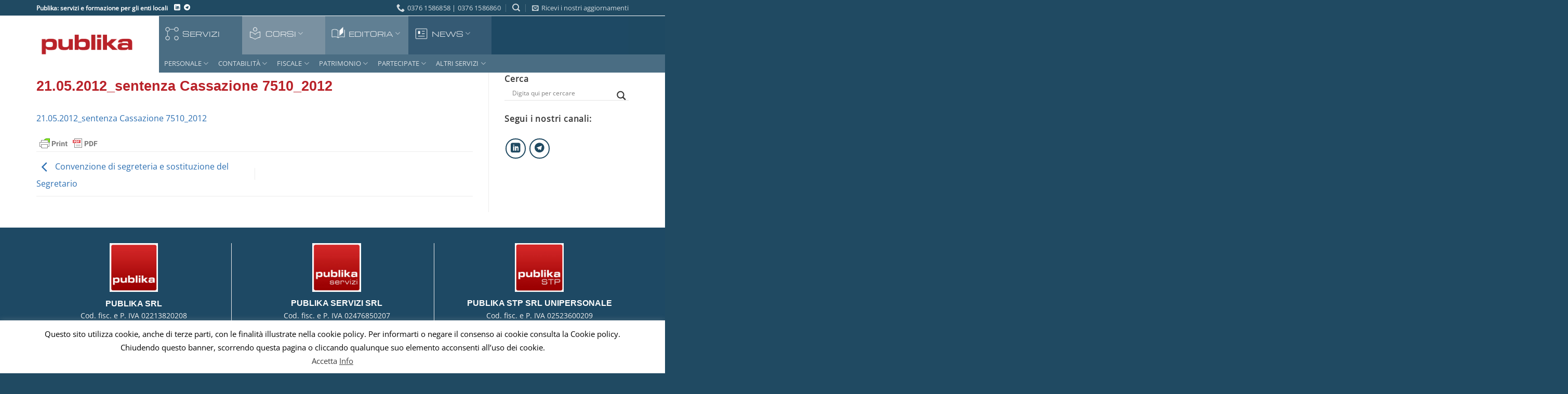

--- FILE ---
content_type: text/html; charset=UTF-8
request_url: https://www.publika.it/rivista/convenzione-segreteria-sostituzione-del-segretario/21-05-2012_sentenza-cassazione-7510_2012/
body_size: 46250
content:
<!DOCTYPE html>
<html lang="it-IT" class="loading-site no-js">
<head>
	<meta charset="UTF-8" />
	<link rel="profile" href="http://gmpg.org/xfn/11" />
	<link rel="pingback" href="https://www.publika.it/xmlrpc.php" />

	<script>(function(html){html.className = html.className.replace(/\bno-js\b/,'js')})(document.documentElement);</script>
<meta name='robots' content='index, follow, max-image-preview:large, max-snippet:-1, max-video-preview:-1' />
	<style>img:is([sizes="auto" i], [sizes^="auto," i]) { contain-intrinsic-size: 3000px 1500px }</style>
	<meta name="viewport" content="width=device-width, initial-scale=1" />
	<!-- This site is optimized with the Yoast SEO Premium plugin v26.1 (Yoast SEO v26.1) - https://yoast.com/wordpress/plugins/seo/ -->
	<title>21.05.2012_sentenza Cassazione 7510_2012 - Publika - servizi e formazione per gli enti locali</title>
	<link rel="canonical" href="https://www.publika.it/rivista/convenzione-segreteria-sostituzione-del-segretario/21-05-2012_sentenza-cassazione-7510_2012/" />
	<meta property="og:locale" content="it_IT" />
	<meta property="og:type" content="article" />
	<meta property="og:title" content="21.05.2012_sentenza Cassazione 7510_2012 - Publika - servizi e formazione per gli enti locali" />
	<meta property="og:description" content="21.05.2012_sentenza Cassazione 7510_2012" />
	<meta property="og:url" content="https://www.publika.it/rivista/convenzione-segreteria-sostituzione-del-segretario/21-05-2012_sentenza-cassazione-7510_2012/" />
	<meta property="og:site_name" content="Publika - servizi e formazione per gli enti locali" />
	<meta name="twitter:card" content="summary_large_image" />
	<meta name="twitter:label1" content="Scritto da" />
	<meta name="twitter:data1" content="publika" />
	<script type="application/ld+json" class="yoast-schema-graph">{"@context":"https://schema.org","@graph":[{"@type":"WebPage","@id":"https://www.publika.it/rivista/convenzione-segreteria-sostituzione-del-segretario/21-05-2012_sentenza-cassazione-7510_2012/","url":"https://www.publika.it/rivista/convenzione-segreteria-sostituzione-del-segretario/21-05-2012_sentenza-cassazione-7510_2012/","name":"21.05.2012_sentenza Cassazione 7510_2012 - Publika - servizi e formazione per gli enti locali","isPartOf":{"@id":"https://www.publika.it/#website"},"primaryImageOfPage":{"@id":"https://www.publika.it/rivista/convenzione-segreteria-sostituzione-del-segretario/21-05-2012_sentenza-cassazione-7510_2012/#primaryimage"},"image":{"@id":"https://www.publika.it/rivista/convenzione-segreteria-sostituzione-del-segretario/21-05-2012_sentenza-cassazione-7510_2012/#primaryimage"},"thumbnailUrl":"","datePublished":"2017-12-11T09:26:12+00:00","breadcrumb":{"@id":"https://www.publika.it/rivista/convenzione-segreteria-sostituzione-del-segretario/21-05-2012_sentenza-cassazione-7510_2012/#breadcrumb"},"inLanguage":"it-IT","potentialAction":[{"@type":"ReadAction","target":["https://www.publika.it/rivista/convenzione-segreteria-sostituzione-del-segretario/21-05-2012_sentenza-cassazione-7510_2012/"]}]},{"@type":"BreadcrumbList","@id":"https://www.publika.it/rivista/convenzione-segreteria-sostituzione-del-segretario/21-05-2012_sentenza-cassazione-7510_2012/#breadcrumb","itemListElement":[{"@type":"ListItem","position":1,"name":"Home","item":"https://www.publika.it/"},{"@type":"ListItem","position":2,"name":"Convenzione di segreteria e sostituzione del Segretario","item":"https://www.publika.it/rivista/convenzione-segreteria-sostituzione-del-segretario/"},{"@type":"ListItem","position":3,"name":"21.05.2012_sentenza Cassazione 7510_2012"}]},{"@type":"WebSite","@id":"https://www.publika.it/#website","url":"https://www.publika.it/","name":"Publika - servizi e formazione per gli enti locali","description":"servizi e formazione per gli enti locali","publisher":{"@id":"https://www.publika.it/#organization"},"potentialAction":[{"@type":"SearchAction","target":{"@type":"EntryPoint","urlTemplate":"https://www.publika.it/?s={search_term_string}"},"query-input":{"@type":"PropertyValueSpecification","valueRequired":true,"valueName":"search_term_string"}}],"inLanguage":"it-IT"},{"@type":"Organization","@id":"https://www.publika.it/#organization","name":"Publika","url":"https://www.publika.it/","logo":{"@type":"ImageObject","inLanguage":"it-IT","@id":"https://www.publika.it/#/schema/logo/image/","url":"https://www.publika.it/wp-content/uploads/2017/02/logo_publika_v15_250px.png","contentUrl":"https://www.publika.it/wp-content/uploads/2017/02/logo_publika_v15_250px.png","width":250,"height":250,"caption":"Publika"},"image":{"@id":"https://www.publika.it/#/schema/logo/image/"}}]}</script>
	<!-- / Yoast SEO Premium plugin. -->


<link rel='dns-prefetch' href='//www.googletagmanager.com' />
<link rel='prefetch' href='https://www.publika.it/wp-content/themes/flatsome/assets/js/flatsome.js?ver=e2eddd6c228105dac048' />
<link rel='prefetch' href='https://www.publika.it/wp-content/themes/flatsome/assets/js/chunk.slider.js?ver=3.20.2' />
<link rel='prefetch' href='https://www.publika.it/wp-content/themes/flatsome/assets/js/chunk.popups.js?ver=3.20.2' />
<link rel='prefetch' href='https://www.publika.it/wp-content/themes/flatsome/assets/js/chunk.tooltips.js?ver=3.20.2' />
<link rel="alternate" type="application/rss+xml" title="Publika - servizi e formazione per gli enti locali &raquo; Feed" href="https://www.publika.it/feed/" />
<link rel="alternate" type="application/rss+xml" title="Publika - servizi e formazione per gli enti locali &raquo; Feed dei commenti" href="https://www.publika.it/comments/feed/" />
<script type="text/javascript">
/* <![CDATA[ */
window._wpemojiSettings = {"baseUrl":"https:\/\/s.w.org\/images\/core\/emoji\/16.0.1\/72x72\/","ext":".png","svgUrl":"https:\/\/s.w.org\/images\/core\/emoji\/16.0.1\/svg\/","svgExt":".svg","source":{"concatemoji":"https:\/\/www.publika.it\/wp-includes\/js\/wp-emoji-release.min.js?ver=6.8.3"}};
/*! This file is auto-generated */
!function(s,n){var o,i,e;function c(e){try{var t={supportTests:e,timestamp:(new Date).valueOf()};sessionStorage.setItem(o,JSON.stringify(t))}catch(e){}}function p(e,t,n){e.clearRect(0,0,e.canvas.width,e.canvas.height),e.fillText(t,0,0);var t=new Uint32Array(e.getImageData(0,0,e.canvas.width,e.canvas.height).data),a=(e.clearRect(0,0,e.canvas.width,e.canvas.height),e.fillText(n,0,0),new Uint32Array(e.getImageData(0,0,e.canvas.width,e.canvas.height).data));return t.every(function(e,t){return e===a[t]})}function u(e,t){e.clearRect(0,0,e.canvas.width,e.canvas.height),e.fillText(t,0,0);for(var n=e.getImageData(16,16,1,1),a=0;a<n.data.length;a++)if(0!==n.data[a])return!1;return!0}function f(e,t,n,a){switch(t){case"flag":return n(e,"\ud83c\udff3\ufe0f\u200d\u26a7\ufe0f","\ud83c\udff3\ufe0f\u200b\u26a7\ufe0f")?!1:!n(e,"\ud83c\udde8\ud83c\uddf6","\ud83c\udde8\u200b\ud83c\uddf6")&&!n(e,"\ud83c\udff4\udb40\udc67\udb40\udc62\udb40\udc65\udb40\udc6e\udb40\udc67\udb40\udc7f","\ud83c\udff4\u200b\udb40\udc67\u200b\udb40\udc62\u200b\udb40\udc65\u200b\udb40\udc6e\u200b\udb40\udc67\u200b\udb40\udc7f");case"emoji":return!a(e,"\ud83e\udedf")}return!1}function g(e,t,n,a){var r="undefined"!=typeof WorkerGlobalScope&&self instanceof WorkerGlobalScope?new OffscreenCanvas(300,150):s.createElement("canvas"),o=r.getContext("2d",{willReadFrequently:!0}),i=(o.textBaseline="top",o.font="600 32px Arial",{});return e.forEach(function(e){i[e]=t(o,e,n,a)}),i}function t(e){var t=s.createElement("script");t.src=e,t.defer=!0,s.head.appendChild(t)}"undefined"!=typeof Promise&&(o="wpEmojiSettingsSupports",i=["flag","emoji"],n.supports={everything:!0,everythingExceptFlag:!0},e=new Promise(function(e){s.addEventListener("DOMContentLoaded",e,{once:!0})}),new Promise(function(t){var n=function(){try{var e=JSON.parse(sessionStorage.getItem(o));if("object"==typeof e&&"number"==typeof e.timestamp&&(new Date).valueOf()<e.timestamp+604800&&"object"==typeof e.supportTests)return e.supportTests}catch(e){}return null}();if(!n){if("undefined"!=typeof Worker&&"undefined"!=typeof OffscreenCanvas&&"undefined"!=typeof URL&&URL.createObjectURL&&"undefined"!=typeof Blob)try{var e="postMessage("+g.toString()+"("+[JSON.stringify(i),f.toString(),p.toString(),u.toString()].join(",")+"));",a=new Blob([e],{type:"text/javascript"}),r=new Worker(URL.createObjectURL(a),{name:"wpTestEmojiSupports"});return void(r.onmessage=function(e){c(n=e.data),r.terminate(),t(n)})}catch(e){}c(n=g(i,f,p,u))}t(n)}).then(function(e){for(var t in e)n.supports[t]=e[t],n.supports.everything=n.supports.everything&&n.supports[t],"flag"!==t&&(n.supports.everythingExceptFlag=n.supports.everythingExceptFlag&&n.supports[t]);n.supports.everythingExceptFlag=n.supports.everythingExceptFlag&&!n.supports.flag,n.DOMReady=!1,n.readyCallback=function(){n.DOMReady=!0}}).then(function(){return e}).then(function(){var e;n.supports.everything||(n.readyCallback(),(e=n.source||{}).concatemoji?t(e.concatemoji):e.wpemoji&&e.twemoji&&(t(e.twemoji),t(e.wpemoji)))}))}((window,document),window._wpemojiSettings);
/* ]]> */
</script>
<style id='wp-emoji-styles-inline-css' type='text/css'>

	img.wp-smiley, img.emoji {
		display: inline !important;
		border: none !important;
		box-shadow: none !important;
		height: 1em !important;
		width: 1em !important;
		margin: 0 0.07em !important;
		vertical-align: -0.1em !important;
		background: none !important;
		padding: 0 !important;
	}
</style>
<style id='wp-block-library-inline-css' type='text/css'>
:root{--wp-admin-theme-color:#007cba;--wp-admin-theme-color--rgb:0,124,186;--wp-admin-theme-color-darker-10:#006ba1;--wp-admin-theme-color-darker-10--rgb:0,107,161;--wp-admin-theme-color-darker-20:#005a87;--wp-admin-theme-color-darker-20--rgb:0,90,135;--wp-admin-border-width-focus:2px;--wp-block-synced-color:#7a00df;--wp-block-synced-color--rgb:122,0,223;--wp-bound-block-color:var(--wp-block-synced-color)}@media (min-resolution:192dpi){:root{--wp-admin-border-width-focus:1.5px}}.wp-element-button{cursor:pointer}:root{--wp--preset--font-size--normal:16px;--wp--preset--font-size--huge:42px}:root .has-very-light-gray-background-color{background-color:#eee}:root .has-very-dark-gray-background-color{background-color:#313131}:root .has-very-light-gray-color{color:#eee}:root .has-very-dark-gray-color{color:#313131}:root .has-vivid-green-cyan-to-vivid-cyan-blue-gradient-background{background:linear-gradient(135deg,#00d084,#0693e3)}:root .has-purple-crush-gradient-background{background:linear-gradient(135deg,#34e2e4,#4721fb 50%,#ab1dfe)}:root .has-hazy-dawn-gradient-background{background:linear-gradient(135deg,#faaca8,#dad0ec)}:root .has-subdued-olive-gradient-background{background:linear-gradient(135deg,#fafae1,#67a671)}:root .has-atomic-cream-gradient-background{background:linear-gradient(135deg,#fdd79a,#004a59)}:root .has-nightshade-gradient-background{background:linear-gradient(135deg,#330968,#31cdcf)}:root .has-midnight-gradient-background{background:linear-gradient(135deg,#020381,#2874fc)}.has-regular-font-size{font-size:1em}.has-larger-font-size{font-size:2.625em}.has-normal-font-size{font-size:var(--wp--preset--font-size--normal)}.has-huge-font-size{font-size:var(--wp--preset--font-size--huge)}.has-text-align-center{text-align:center}.has-text-align-left{text-align:left}.has-text-align-right{text-align:right}#end-resizable-editor-section{display:none}.aligncenter{clear:both}.items-justified-left{justify-content:flex-start}.items-justified-center{justify-content:center}.items-justified-right{justify-content:flex-end}.items-justified-space-between{justify-content:space-between}.screen-reader-text{border:0;clip-path:inset(50%);height:1px;margin:-1px;overflow:hidden;padding:0;position:absolute;width:1px;word-wrap:normal!important}.screen-reader-text:focus{background-color:#ddd;clip-path:none;color:#444;display:block;font-size:1em;height:auto;left:5px;line-height:normal;padding:15px 23px 14px;text-decoration:none;top:5px;width:auto;z-index:100000}html :where(.has-border-color){border-style:solid}html :where([style*=border-top-color]){border-top-style:solid}html :where([style*=border-right-color]){border-right-style:solid}html :where([style*=border-bottom-color]){border-bottom-style:solid}html :where([style*=border-left-color]){border-left-style:solid}html :where([style*=border-width]){border-style:solid}html :where([style*=border-top-width]){border-top-style:solid}html :where([style*=border-right-width]){border-right-style:solid}html :where([style*=border-bottom-width]){border-bottom-style:solid}html :where([style*=border-left-width]){border-left-style:solid}html :where(img[class*=wp-image-]){height:auto;max-width:100%}:where(figure){margin:0 0 1em}html :where(.is-position-sticky){--wp-admin--admin-bar--position-offset:var(--wp-admin--admin-bar--height,0px)}@media screen and (max-width:600px){html :where(.is-position-sticky){--wp-admin--admin-bar--position-offset:0px}}
</style>
<link rel='stylesheet' id='wptelegram_widget-public-0-css' href='https://www.publika.it/wp-content/plugins/wptelegram-widget/assets/build/dist/public-DEib7km8.css' type='text/css' media='all' />
<link rel='stylesheet' id='wp-components-css' href='https://www.publika.it/wp-includes/css/dist/components/style.min.css?ver=6.8.3' type='text/css' media='all' />
<link rel='stylesheet' id='wptelegram_widget-blocks-0-css' href='https://www.publika.it/wp-content/plugins/wptelegram-widget/assets/build/dist/blocks-C9ogPNk6.css' type='text/css' media='all' />
<style id='wptelegram_widget-blocks-0-inline-css' type='text/css'>
:root {--wptelegram-widget-join-link-bg-color: #389ce9;--wptelegram-widget-join-link-color: #fff}
</style>
<link rel='stylesheet' id='ccchildpagescss-css' href='https://www.publika.it/wp-content/plugins/cc-child-pages/includes/css/styles.css?ver=1.43' type='text/css' media='all' />
<link rel='stylesheet' id='ccchildpagesskincss-css' href='https://www.publika.it/wp-content/plugins/cc-child-pages/includes/css/skins.css?ver=1.43' type='text/css' media='all' />
<link rel='stylesheet' id='cookie-law-info-css' href='https://www.publika.it/wp-content/plugins/cookie-law-info/legacy/public/css/cookie-law-info-public.css?ver=3.3.5' type='text/css' media='all' />
<link rel='stylesheet' id='cookie-law-info-gdpr-css' href='https://www.publika.it/wp-content/plugins/cookie-law-info/legacy/public/css/cookie-law-info-gdpr.css?ver=3.3.5' type='text/css' media='all' />
<link rel='stylesheet' id='wpuf-css-stars-css' href='https://www.publika.it/wp-content/plugins/wp-user-frontend-pro/assets/css/css-stars.css?ver=4.1.13' type='text/css' media='all' />
<link rel='stylesheet' id='wpuf-math-captcha-css' href='https://www.publika.it/wp-content/plugins/wp-user-frontend-pro/assets/css/frontend/fields/math-captcha.css?ver=4.1.13' type='text/css' media='all' />
<link rel='stylesheet' id='wpuf-social-fields-css' href='https://www.publika.it/wp-content/plugins/wp-user-frontend-pro/assets/css/frontend/fields/social-fields.css?ver=4.1.13' type='text/css' media='all' />
<link rel='stylesheet' id='wpuf-intlTelInput-css' href='https://www.publika.it/wp-content/plugins/wp-user-frontend-pro/assets/vendor/intl-tel-input/css/intlTelInput.min.css?ver=17.0.5' type='text/css' media='all' />
<link rel='stylesheet' id='flatsome-ninjaforms-css' href='https://www.publika.it/wp-content/themes/flatsome/inc/integrations/ninjaforms/ninjaforms.css?ver=3.20.2' type='text/css' media='all' />
<link rel='stylesheet' id='wpdreams-asl-basic-css' href='https://www.publika.it/wp-content/plugins/ajax-search-lite/css/style.basic.css?ver=4.13.4' type='text/css' media='all' />
<style id='wpdreams-asl-basic-inline-css' type='text/css'>

					div[id*='ajaxsearchlitesettings'].searchsettings .asl_option_inner label {
						font-size: 0px !important;
						color: rgba(0, 0, 0, 0);
					}
					div[id*='ajaxsearchlitesettings'].searchsettings .asl_option_inner label:after {
						font-size: 11px !important;
						position: absolute;
						top: 0;
						left: 0;
						z-index: 1;
					}
					.asl_w_container {
						width: 100%;
						margin: 0px 0px 0px 0px;
						min-width: 200px;
					}
					div[id*='ajaxsearchlite'].asl_m {
						width: 100%;
					}
					div[id*='ajaxsearchliteres'].wpdreams_asl_results div.resdrg span.highlighted {
						font-weight: bold;
						color: rgba(217, 49, 43, 1);
						background-color: rgba(238, 238, 238, 1);
					}
					div[id*='ajaxsearchliteres'].wpdreams_asl_results .results img.asl_image {
						width: 70px;
						height: 70px;
						object-fit: cover;
					}
					div[id*='ajaxsearchlite'].asl_r .results {
						max-height: none;
					}
					div[id*='ajaxsearchlite'].asl_r {
						position: absolute;
					}
				
						div.asl_r.asl_w.vertical .results .item::after {
							display: block;
							position: absolute;
							bottom: 0;
							content: '';
							height: 1px;
							width: 100%;
							background: #D8D8D8;
						}
						div.asl_r.asl_w.vertical .results .item.asl_last_item::after {
							display: none;
						}
					
</style>
<link rel='stylesheet' id='wpdreams-asl-instance-css' href='https://www.publika.it/wp-content/plugins/ajax-search-lite/css/style-underline.css?ver=4.13.4' type='text/css' media='all' />
<link rel='stylesheet' id='flatsome-main-css' href='https://www.publika.it/wp-content/themes/flatsome/assets/css/flatsome.css?ver=3.20.2' type='text/css' media='all' />
<style id='flatsome-main-inline-css' type='text/css'>
@font-face {
				font-family: "fl-icons";
				font-display: block;
				src: url(https://www.publika.it/wp-content/themes/flatsome/assets/css/icons/fl-icons.eot?v=3.20.2);
				src:
					url(https://www.publika.it/wp-content/themes/flatsome/assets/css/icons/fl-icons.eot#iefix?v=3.20.2) format("embedded-opentype"),
					url(https://www.publika.it/wp-content/themes/flatsome/assets/css/icons/fl-icons.woff2?v=3.20.2) format("woff2"),
					url(https://www.publika.it/wp-content/themes/flatsome/assets/css/icons/fl-icons.ttf?v=3.20.2) format("truetype"),
					url(https://www.publika.it/wp-content/themes/flatsome/assets/css/icons/fl-icons.woff?v=3.20.2) format("woff"),
					url(https://www.publika.it/wp-content/themes/flatsome/assets/css/icons/fl-icons.svg?v=3.20.2#fl-icons) format("svg");
			}
</style>
<link rel='stylesheet' id='flatsome-style-css' href='https://www.publika.it/wp-content/themes/publika/style.css?ver=3.0' type='text/css' media='all' />
<script type="text/javascript" src="https://www.publika.it/wp-includes/js/jquery/jquery.min.js?ver=3.7.1" id="jquery-core-js"></script>
<script type="text/javascript" src="https://www.publika.it/wp-includes/js/jquery/jquery-migrate.min.js?ver=3.4.1" id="jquery-migrate-js"></script>
<script type="text/javascript" id="cookie-law-info-js-extra">
/* <![CDATA[ */
var Cli_Data = {"nn_cookie_ids":[],"cookielist":[],"non_necessary_cookies":[],"ccpaEnabled":"","ccpaRegionBased":"","ccpaBarEnabled":"","strictlyEnabled":["necessary","obligatoire"],"ccpaType":"gdpr","js_blocking":"","custom_integration":"","triggerDomRefresh":"","secure_cookies":""};
var cli_cookiebar_settings = {"animate_speed_hide":"500","animate_speed_show":"500","background":"#fff","border":"#444","border_on":"","button_1_button_colour":"#474747","button_1_button_hover":"#393939","button_1_link_colour":"#3d3d3d","button_1_as_button":"","button_1_new_win":"1","button_2_button_colour":"#333","button_2_button_hover":"#292929","button_2_link_colour":"#444","button_2_as_button":"","button_2_hidebar":"","button_3_button_colour":"#000","button_3_button_hover":"#000000","button_3_link_colour":"#fff","button_3_as_button":"1","button_3_new_win":"","button_4_button_colour":"#000","button_4_button_hover":"#000000","button_4_link_colour":"#fff","button_4_as_button":"1","button_7_button_colour":"#61a229","button_7_button_hover":"#4e8221","button_7_link_colour":"#fff","button_7_as_button":"1","button_7_new_win":"","font_family":"inherit","header_fix":"","notify_animate_hide":"1","notify_animate_show":"","notify_div_id":"#cookie-law-info-bar","notify_position_horizontal":"right","notify_position_vertical":"bottom","scroll_close":"","scroll_close_reload":"","accept_close_reload":"","reject_close_reload":"","showagain_tab":"","showagain_background":"#fff","showagain_border":"#000","showagain_div_id":"#cookie-law-info-again","showagain_x_position":"100px","text":"#000","show_once_yn":"1","show_once":"10000","logging_on":"","as_popup":"","popup_overlay":"1","bar_heading_text":"","cookie_bar_as":"banner","popup_showagain_position":"bottom-right","widget_position":"left"};
var log_object = {"ajax_url":"https:\/\/www.publika.it\/wp-admin\/admin-ajax.php"};
/* ]]> */
</script>
<script type="text/javascript" src="https://www.publika.it/wp-content/plugins/cookie-law-info/legacy/public/js/cookie-law-info-public.js?ver=3.3.5" id="cookie-law-info-js"></script>
<script type="text/javascript" src="https://www.publika.it/wp-includes/js/jquery/ui/core.min.js?ver=1.13.3" id="jquery-ui-core-js"></script>
<script type="text/javascript" src="https://www.publika.it/wp-includes/js/jquery/ui/datepicker.min.js?ver=1.13.3" id="jquery-ui-datepicker-js"></script>
<script type="text/javascript" id="jquery-ui-datepicker-js-after">
/* <![CDATA[ */
jQuery(function(jQuery){jQuery.datepicker.setDefaults({"closeText":"Chiudi","currentText":"Oggi","monthNames":["Gennaio","Febbraio","Marzo","Aprile","Maggio","Giugno","Luglio","Agosto","Settembre","Ottobre","Novembre","Dicembre"],"monthNamesShort":["Gen","Feb","Mar","Apr","Mag","Giu","Lug","Ago","Set","Ott","Nov","Dic"],"nextText":"Prossimo","prevText":"Precedente","dayNames":["domenica","luned\u00ec","marted\u00ec","mercoled\u00ec","gioved\u00ec","venerd\u00ec","sabato"],"dayNamesShort":["Dom","Lun","Mar","Mer","Gio","Ven","Sab"],"dayNamesMin":["D","L","M","M","G","V","S"],"dateFormat":"d MM yy","firstDay":1,"isRTL":false});});
/* ]]> */
</script>
<script type="text/javascript" src="https://www.publika.it/wp-content/plugins/wp-user-frontend-pro/assets/js/jquery-ui-timepicker-addon.js?ver=4.2.1" id="jquery-ui-timepicker-js"></script>
<script type="text/javascript" src="https://www.publika.it/wp-includes/js/tinymce/tinymce.min.js?ver=49110-20250317" id="wp-tinymce-root-js"></script>
<script type="text/javascript" src="https://www.publika.it/wp-includes/js/tinymce/plugins/compat3x/plugin.min.js?ver=49110-20250317" id="wp-tinymce-js"></script>
<link rel="https://api.w.org/" href="https://www.publika.it/wp-json/" /><link rel="alternate" title="JSON" type="application/json" href="https://www.publika.it/wp-json/wp/v2/media/4571" /><link rel="EditURI" type="application/rsd+xml" title="RSD" href="https://www.publika.it/xmlrpc.php?rsd" />
<meta name="generator" content="WordPress 6.8.3" />
<link rel='shortlink' href='https://www.publika.it/?p=4571' />
<link rel="alternate" title="oEmbed (JSON)" type="application/json+oembed" href="https://www.publika.it/wp-json/oembed/1.0/embed?url=https%3A%2F%2Fwww.publika.it%2Frivista%2Fconvenzione-segreteria-sostituzione-del-segretario%2F21-05-2012_sentenza-cassazione-7510_2012%2F%23main" />
<link rel="alternate" title="oEmbed (XML)" type="text/xml+oembed" href="https://www.publika.it/wp-json/oembed/1.0/embed?url=https%3A%2F%2Fwww.publika.it%2Frivista%2Fconvenzione-segreteria-sostituzione-del-segretario%2F21-05-2012_sentenza-cassazione-7510_2012%2F%23main&#038;format=xml" />
<meta name="generator" content="Site Kit by Google 1.163.0" />
        <style>
            ul.wpuf_packs li {
                background-color: #eeeeee !important;
            }

            ul.wpuf_packs .wpuf-sub-button a, ul.wpuf_packs .wpuf-sub-button a {
                background-color: #4fbbda !important;
                color: #eeeeee !important;
            }

            ul.wpuf_packs h3, ul.wpuf_packs h3 {
                background-color: #52B5D5 !important;
                border-bottom: 1px solid #52B5D5 !important;
                color: #eeeeee !important;
            }

            ul.wpuf_packs .wpuf-pricing-wrap .wpuf-sub-amount, ul.wpuf_packs .wpuf-pricing-wrap .wpuf-sub-amount {
                background-color: #4fbbda !important;
                border-bottom: 1px solid #4fbbda !important;
                color: #eeeeee !important;
            }

            ul.wpuf_packs .wpuf-sub-body {
                background-color: #eeeeee !important;
            }

            .wpuf-success {
                background-color:  !important;
                border: 1px solid  !important;
            }

            .wpuf-error {
                background-color:  !important;
                border: 1px solid  !important;
            }

            .wpuf-message {
                background:  !important;
                border: 1px solid  !important;
            }

            .wpuf-info {
                background-color:  !important;
                border: 1px solid  !important;
            }
        </style>

                <style>

        </style>
        				<link rel="preconnect" href="https://fonts.gstatic.com" crossorigin />
				<link rel="preload" as="style" href="//fonts.googleapis.com/css?family=Open+Sans&display=swap" />
								<link rel="stylesheet" href="//fonts.googleapis.com/css?family=Open+Sans&display=swap" media="all" />
				<link rel="icon" href="https://www.publika.it/wp-content/uploads/2024/03/logo_publika_v15_100px-45x45.png" sizes="32x32" />
<link rel="icon" href="https://www.publika.it/wp-content/uploads/2024/03/logo_publika_v15_100px.png" sizes="192x192" />
<link rel="apple-touch-icon" href="https://www.publika.it/wp-content/uploads/2024/03/logo_publika_v15_100px.png" />
<meta name="msapplication-TileImage" content="https://www.publika.it/wp-content/uploads/2024/03/logo_publika_v15_100px.png" />
<style id="custom-css" type="text/css">:root {--primary-color: #B92229;--fs-color-primary: #B92229;--fs-color-secondary: #1E4964;--fs-color-success: #B92229;--fs-color-alert: #B92229;--fs-color-base: #383838;--fs-experimental-link-color: #2C6FB2;--fs-experimental-link-color-hover: #1E73BE;}.tooltipster-base {--tooltip-color: #1e4964;--tooltip-bg-color: #000;}.off-canvas-right .mfp-content, .off-canvas-left .mfp-content {--drawer-width: 300px;}.container-width, .full-width .ubermenu-nav, .container, .row{max-width: 1170px}.row.row-collapse{max-width: 1140px}.row.row-small{max-width: 1162.5px}.row.row-large{max-width: 1200px}.header-main{height: 91px}#logo img{max-height: 91px}#logo{width:236px;}#logo img{padding:18px 0;}.header-bottom{min-height: 34px}.header-top{min-height: 30px}.transparent .header-main{height: 90px}.transparent #logo img{max-height: 90px}.has-transparent + .page-title:first-of-type,.has-transparent + #main > .page-title,.has-transparent + #main > div > .page-title,.has-transparent + #main .page-header-wrapper:first-of-type .page-title{padding-top: 120px;}.header.show-on-scroll,.stuck .header-main{height:110px!important}.stuck #logo img{max-height: 110px!important}.header-bg-color {background-color: rgba(255,255,255,0.9)}.header-bottom {background-color: #FFFFFF}.header-main .nav > li > a{line-height: 68px }.header-wrapper:not(.stuck) .header-main .header-nav{margin-top: 5px }.stuck .header-main .nav > li > a{line-height: 50px }@media (max-width: 549px) {.header-main{height: 70px}#logo img{max-height: 70px}}.nav-dropdown-has-arrow.nav-dropdown-has-border li.has-dropdown:before{border-bottom-color: #FFFFFF;}.nav .nav-dropdown{border-color: #FFFFFF }.nav-dropdown{font-size:100%}.nav-dropdown-has-arrow li.has-dropdown:after{border-bottom-color: #FFFFFF;}.nav .nav-dropdown{background-color: #FFFFFF}.header-top{background-color:#204A62!important;}h1,h2,h3,h4,h5,h6,.heading-font{color: #B92229;}body{font-size: 100%;}@media screen and (max-width: 549px){body{font-size: 100%;}}body{font-family: "Open Sans", sans-serif;}body {font-weight: 400;font-style: normal;}.nav > li > a {font-family: "Open Sans", sans-serif;}.mobile-sidebar-levels-2 .nav > li > ul > li > a {font-family: "Open Sans", sans-serif;}.nav > li > a,.mobile-sidebar-levels-2 .nav > li > ul > li > a {font-weight: 400;font-style: normal;}h1,h2,h3,h4,h5,h6,.heading-font, .off-canvas-center .nav-sidebar.nav-vertical > li > a{font-family: "Open Sans Condensed", sans-serif;}h1,h2,h3,h4,h5,h6,.heading-font,.banner h1,.banner h2 {font-weight: 700;font-style: normal;}.alt-font{font-family: Michroma, sans-serif;}.alt-font {font-weight: 400!important;font-style: normal!important;}.breadcrumbs{text-transform: none;}button,.button{text-transform: none;}.nav > li > a, .links > li > a{text-transform: none;}.section-title span{text-transform: none;}h3.widget-title,span.widget-title{text-transform: none;}.header:not(.transparent) .header-nav-main.nav > li > a:hover,.header:not(.transparent) .header-nav-main.nav > li.active > a,.header:not(.transparent) .header-nav-main.nav > li.current > a,.header:not(.transparent) .header-nav-main.nav > li > a.active,.header:not(.transparent) .header-nav-main.nav > li > a.current{color: #204A62;}.header-nav-main.nav-line-bottom > li > a:before,.header-nav-main.nav-line-grow > li > a:before,.header-nav-main.nav-line > li > a:before,.header-nav-main.nav-box > li > a:hover,.header-nav-main.nav-box > li.active > a,.header-nav-main.nav-pills > li > a:hover,.header-nav-main.nav-pills > li.active > a{color:#FFF!important;background-color: #204A62;}.widget:where(:not(.widget_shopping_cart)) a{color: #B92229;}.widget:where(:not(.widget_shopping_cart)) a:hover{color: #B92229;}.widget .tagcloud a:hover{border-color: #B92229; background-color: #B92229;}.header-main .social-icons,.header-main .cart-icon strong,.header-main .menu-title,.header-main .header-button > .button.is-outline,.header-main .nav > li > a > i:not(.icon-angle-down){color: #204a62!important;}.header-main .header-button > .button.is-outline,.header-main .cart-icon strong:after,.header-main .cart-icon strong{border-color: #204a62!important;}.header-main .header-button > .button:not(.is-outline){background-color: #204a62!important;}.header-main .current-dropdown .cart-icon strong,.header-main .header-button > .button:hover,.header-main .header-button > .button:hover i,.header-main .header-button > .button:hover span{color:#FFF!important;}.header-main .menu-title:hover,.header-main .social-icons a:hover,.header-main .header-button > .button.is-outline:hover,.header-main .nav > li > a:hover > i:not(.icon-angle-down){color: #204a62!important;}.header-main .current-dropdown .cart-icon strong,.header-main .header-button > .button:hover{background-color: #204a62!important;}.header-main .current-dropdown .cart-icon strong:after,.header-main .current-dropdown .cart-icon strong,.header-main .header-button > .button:hover{border-color: #204a62!important;}.footer-1{background-color: #F7F7F7}.footer-2{background-color: #FF0000}.absolute-footer, html{background-color: #204A62}.nav-vertical-fly-out > li + li {border-top-width: 1px; border-top-style: solid;}.label-new.menu-item > a:after{content:"Nuovo";}.label-hot.menu-item > a:after{content:"Popolare";}.label-sale.menu-item > a:after{content:"Offerta";}.label-popular.menu-item > a:after{content:"Popolare";}</style>		<style type="text/css" id="wp-custom-css">
			
		</style>
		<style id="kirki-inline-styles">/* cyrillic-ext */
@font-face {
  font-family: 'Open Sans';
  font-style: normal;
  font-weight: 400;
  font-stretch: 100%;
  font-display: swap;
  src: url(https://www.publika.it/wp-content/fonts/open-sans/memSYaGs126MiZpBA-UvWbX2vVnXBbObj2OVZyOOSr4dVJWUgsjZ0B4taVIGxA.woff2) format('woff2');
  unicode-range: U+0460-052F, U+1C80-1C8A, U+20B4, U+2DE0-2DFF, U+A640-A69F, U+FE2E-FE2F;
}
/* cyrillic */
@font-face {
  font-family: 'Open Sans';
  font-style: normal;
  font-weight: 400;
  font-stretch: 100%;
  font-display: swap;
  src: url(https://www.publika.it/wp-content/fonts/open-sans/memSYaGs126MiZpBA-UvWbX2vVnXBbObj2OVZyOOSr4dVJWUgsjZ0B4kaVIGxA.woff2) format('woff2');
  unicode-range: U+0301, U+0400-045F, U+0490-0491, U+04B0-04B1, U+2116;
}
/* greek-ext */
@font-face {
  font-family: 'Open Sans';
  font-style: normal;
  font-weight: 400;
  font-stretch: 100%;
  font-display: swap;
  src: url(https://www.publika.it/wp-content/fonts/open-sans/memSYaGs126MiZpBA-UvWbX2vVnXBbObj2OVZyOOSr4dVJWUgsjZ0B4saVIGxA.woff2) format('woff2');
  unicode-range: U+1F00-1FFF;
}
/* greek */
@font-face {
  font-family: 'Open Sans';
  font-style: normal;
  font-weight: 400;
  font-stretch: 100%;
  font-display: swap;
  src: url(https://www.publika.it/wp-content/fonts/open-sans/memSYaGs126MiZpBA-UvWbX2vVnXBbObj2OVZyOOSr4dVJWUgsjZ0B4jaVIGxA.woff2) format('woff2');
  unicode-range: U+0370-0377, U+037A-037F, U+0384-038A, U+038C, U+038E-03A1, U+03A3-03FF;
}
/* hebrew */
@font-face {
  font-family: 'Open Sans';
  font-style: normal;
  font-weight: 400;
  font-stretch: 100%;
  font-display: swap;
  src: url(https://www.publika.it/wp-content/fonts/open-sans/memSYaGs126MiZpBA-UvWbX2vVnXBbObj2OVZyOOSr4dVJWUgsjZ0B4iaVIGxA.woff2) format('woff2');
  unicode-range: U+0307-0308, U+0590-05FF, U+200C-2010, U+20AA, U+25CC, U+FB1D-FB4F;
}
/* math */
@font-face {
  font-family: 'Open Sans';
  font-style: normal;
  font-weight: 400;
  font-stretch: 100%;
  font-display: swap;
  src: url(https://www.publika.it/wp-content/fonts/open-sans/memSYaGs126MiZpBA-UvWbX2vVnXBbObj2OVZyOOSr4dVJWUgsjZ0B5caVIGxA.woff2) format('woff2');
  unicode-range: U+0302-0303, U+0305, U+0307-0308, U+0310, U+0312, U+0315, U+031A, U+0326-0327, U+032C, U+032F-0330, U+0332-0333, U+0338, U+033A, U+0346, U+034D, U+0391-03A1, U+03A3-03A9, U+03B1-03C9, U+03D1, U+03D5-03D6, U+03F0-03F1, U+03F4-03F5, U+2016-2017, U+2034-2038, U+203C, U+2040, U+2043, U+2047, U+2050, U+2057, U+205F, U+2070-2071, U+2074-208E, U+2090-209C, U+20D0-20DC, U+20E1, U+20E5-20EF, U+2100-2112, U+2114-2115, U+2117-2121, U+2123-214F, U+2190, U+2192, U+2194-21AE, U+21B0-21E5, U+21F1-21F2, U+21F4-2211, U+2213-2214, U+2216-22FF, U+2308-230B, U+2310, U+2319, U+231C-2321, U+2336-237A, U+237C, U+2395, U+239B-23B7, U+23D0, U+23DC-23E1, U+2474-2475, U+25AF, U+25B3, U+25B7, U+25BD, U+25C1, U+25CA, U+25CC, U+25FB, U+266D-266F, U+27C0-27FF, U+2900-2AFF, U+2B0E-2B11, U+2B30-2B4C, U+2BFE, U+3030, U+FF5B, U+FF5D, U+1D400-1D7FF, U+1EE00-1EEFF;
}
/* symbols */
@font-face {
  font-family: 'Open Sans';
  font-style: normal;
  font-weight: 400;
  font-stretch: 100%;
  font-display: swap;
  src: url(https://www.publika.it/wp-content/fonts/open-sans/memSYaGs126MiZpBA-UvWbX2vVnXBbObj2OVZyOOSr4dVJWUgsjZ0B5OaVIGxA.woff2) format('woff2');
  unicode-range: U+0001-000C, U+000E-001F, U+007F-009F, U+20DD-20E0, U+20E2-20E4, U+2150-218F, U+2190, U+2192, U+2194-2199, U+21AF, U+21E6-21F0, U+21F3, U+2218-2219, U+2299, U+22C4-22C6, U+2300-243F, U+2440-244A, U+2460-24FF, U+25A0-27BF, U+2800-28FF, U+2921-2922, U+2981, U+29BF, U+29EB, U+2B00-2BFF, U+4DC0-4DFF, U+FFF9-FFFB, U+10140-1018E, U+10190-1019C, U+101A0, U+101D0-101FD, U+102E0-102FB, U+10E60-10E7E, U+1D2C0-1D2D3, U+1D2E0-1D37F, U+1F000-1F0FF, U+1F100-1F1AD, U+1F1E6-1F1FF, U+1F30D-1F30F, U+1F315, U+1F31C, U+1F31E, U+1F320-1F32C, U+1F336, U+1F378, U+1F37D, U+1F382, U+1F393-1F39F, U+1F3A7-1F3A8, U+1F3AC-1F3AF, U+1F3C2, U+1F3C4-1F3C6, U+1F3CA-1F3CE, U+1F3D4-1F3E0, U+1F3ED, U+1F3F1-1F3F3, U+1F3F5-1F3F7, U+1F408, U+1F415, U+1F41F, U+1F426, U+1F43F, U+1F441-1F442, U+1F444, U+1F446-1F449, U+1F44C-1F44E, U+1F453, U+1F46A, U+1F47D, U+1F4A3, U+1F4B0, U+1F4B3, U+1F4B9, U+1F4BB, U+1F4BF, U+1F4C8-1F4CB, U+1F4D6, U+1F4DA, U+1F4DF, U+1F4E3-1F4E6, U+1F4EA-1F4ED, U+1F4F7, U+1F4F9-1F4FB, U+1F4FD-1F4FE, U+1F503, U+1F507-1F50B, U+1F50D, U+1F512-1F513, U+1F53E-1F54A, U+1F54F-1F5FA, U+1F610, U+1F650-1F67F, U+1F687, U+1F68D, U+1F691, U+1F694, U+1F698, U+1F6AD, U+1F6B2, U+1F6B9-1F6BA, U+1F6BC, U+1F6C6-1F6CF, U+1F6D3-1F6D7, U+1F6E0-1F6EA, U+1F6F0-1F6F3, U+1F6F7-1F6FC, U+1F700-1F7FF, U+1F800-1F80B, U+1F810-1F847, U+1F850-1F859, U+1F860-1F887, U+1F890-1F8AD, U+1F8B0-1F8BB, U+1F8C0-1F8C1, U+1F900-1F90B, U+1F93B, U+1F946, U+1F984, U+1F996, U+1F9E9, U+1FA00-1FA6F, U+1FA70-1FA7C, U+1FA80-1FA89, U+1FA8F-1FAC6, U+1FACE-1FADC, U+1FADF-1FAE9, U+1FAF0-1FAF8, U+1FB00-1FBFF;
}
/* vietnamese */
@font-face {
  font-family: 'Open Sans';
  font-style: normal;
  font-weight: 400;
  font-stretch: 100%;
  font-display: swap;
  src: url(https://www.publika.it/wp-content/fonts/open-sans/memSYaGs126MiZpBA-UvWbX2vVnXBbObj2OVZyOOSr4dVJWUgsjZ0B4vaVIGxA.woff2) format('woff2');
  unicode-range: U+0102-0103, U+0110-0111, U+0128-0129, U+0168-0169, U+01A0-01A1, U+01AF-01B0, U+0300-0301, U+0303-0304, U+0308-0309, U+0323, U+0329, U+1EA0-1EF9, U+20AB;
}
/* latin-ext */
@font-face {
  font-family: 'Open Sans';
  font-style: normal;
  font-weight: 400;
  font-stretch: 100%;
  font-display: swap;
  src: url(https://www.publika.it/wp-content/fonts/open-sans/memSYaGs126MiZpBA-UvWbX2vVnXBbObj2OVZyOOSr4dVJWUgsjZ0B4uaVIGxA.woff2) format('woff2');
  unicode-range: U+0100-02BA, U+02BD-02C5, U+02C7-02CC, U+02CE-02D7, U+02DD-02FF, U+0304, U+0308, U+0329, U+1D00-1DBF, U+1E00-1E9F, U+1EF2-1EFF, U+2020, U+20A0-20AB, U+20AD-20C0, U+2113, U+2C60-2C7F, U+A720-A7FF;
}
/* latin */
@font-face {
  font-family: 'Open Sans';
  font-style: normal;
  font-weight: 400;
  font-stretch: 100%;
  font-display: swap;
  src: url(https://www.publika.it/wp-content/fonts/open-sans/memSYaGs126MiZpBA-UvWbX2vVnXBbObj2OVZyOOSr4dVJWUgsjZ0B4gaVI.woff2) format('woff2');
  unicode-range: U+0000-00FF, U+0131, U+0152-0153, U+02BB-02BC, U+02C6, U+02DA, U+02DC, U+0304, U+0308, U+0329, U+2000-206F, U+20AC, U+2122, U+2191, U+2193, U+2212, U+2215, U+FEFF, U+FFFD;
}/* latin-ext */
@font-face {
  font-family: 'Michroma';
  font-style: normal;
  font-weight: 400;
  font-display: swap;
  src: url(https://www.publika.it/wp-content/fonts/michroma/PN_zRfy9qWD8fEagAPgzpTnr_w.woff2) format('woff2');
  unicode-range: U+0100-02BA, U+02BD-02C5, U+02C7-02CC, U+02CE-02D7, U+02DD-02FF, U+0304, U+0308, U+0329, U+1D00-1DBF, U+1E00-1E9F, U+1EF2-1EFF, U+2020, U+20A0-20AB, U+20AD-20C0, U+2113, U+2C60-2C7F, U+A720-A7FF;
}
/* latin */
@font-face {
  font-family: 'Michroma';
  font-style: normal;
  font-weight: 400;
  font-display: swap;
  src: url(https://www.publika.it/wp-content/fonts/michroma/PN_zRfy9qWD8fEagAPg9pTk.woff2) format('woff2');
  unicode-range: U+0000-00FF, U+0131, U+0152-0153, U+02BB-02BC, U+02C6, U+02DA, U+02DC, U+0304, U+0308, U+0329, U+2000-206F, U+20AC, U+2122, U+2191, U+2193, U+2212, U+2215, U+FEFF, U+FFFD;
}</style></head>

<body class="attachment wp-singular attachment-template-default single single-attachment postid-4571 attachmentid-4571 attachment-msword wp-theme-flatsome wp-child-theme-publika lightbox nav-dropdown-has-arrow nav-dropdown-has-shadow nav-dropdown-has-border">


<a class="skip-link screen-reader-text" href="#main">Salta ai contenuti</a>

<div id="wrapper">

	
	<header id="header" class="header has-sticky sticky-jump">
		<div class="header-wrapper">
			<div id="top-bar" class="header-top nav-dark">
    <div class="flex-row container">
      <div class="flex-col hide-for-medium flex-left">
          <ul class="nav nav-left medium-nav-center nav-small  nav-divided">
              <li class="html custom html_topbar_left"><strong >Publika: servizi e formazione per gli enti locali</strong></li><li class="html header-social-icons ml-0">
	<div class="social-icons follow-icons" ><a href="https://www.linkedin.com/company/publikasrl" data-label="LinkedIn" target="_blank" class="icon plain tooltip linkedin" title="Segui su LinkedIn" aria-label="Segui su LinkedIn" rel="noopener nofollow"><i class="icon-linkedin" aria-hidden="true"></i></a><a href="https://t.me/Publika_Enti_Locali_PA" data-label="Telegram" target="_blank" class="icon plain tooltip telegram" title="Segui su Telegram" aria-label="Segui su Telegram" rel="noopener nofollow"><i class="icon-telegram" aria-hidden="true"></i></a></div></li>
          </ul>
      </div>

      <div class="flex-col hide-for-medium flex-center">
          <ul class="nav nav-center nav-small  nav-divided">
                        </ul>
      </div>

      <div class="flex-col hide-for-medium flex-right">
         <ul class="nav top-bar-nav nav-right nav-small  nav-divided">
              <li class="header-contact-wrapper">
		<ul id="header-contact" class="nav medium-nav-center nav-divided nav-uppercase header-contact">
		
			
			
						<li>
			  <a href="tel:0376 1586858 | 0376 1586860" class="tooltip" title="0376 1586858 | 0376 1586860">
			     <i class="icon-phone" aria-hidden="true" style="font-size:16px;"></i>			      <span>0376 1586858 | 0376 1586860</span>
			  </a>
			</li>
			
				</ul>
</li>
<li class="header-search header-search-dropdown has-icon has-dropdown menu-item-has-children">
		<a href="#" aria-label="Search" aria-haspopup="true" aria-expanded="false" aria-controls="ux-search-dropdown" class="nav-top-link is-small"><i class="icon-search" aria-hidden="true"></i></a>
		<ul id="ux-search-dropdown" class="nav-dropdown nav-dropdown-simple">
	 	<li class="header-search-form search-form html relative has-icon">
	<div class="header-search-form-wrapper">
		<div class="searchform-wrapper ux-search-box relative is-normal"><div class="asl_w_container asl_w_container_1" data-id="1" data-instance="1">
	<div id='ajaxsearchlite1'
		data-id="1"
		data-instance="1"
		class="asl_w asl_m asl_m_1 asl_m_1_1">
		<div class="probox">

	
	<div class='prosettings' style='display:none;' data-opened=0>
				<div class='innericon'>
			<svg version="1.1" xmlns="http://www.w3.org/2000/svg" xmlns:xlink="http://www.w3.org/1999/xlink" x="0px" y="0px" width="22" height="22" viewBox="0 0 512 512" enable-background="new 0 0 512 512" xml:space="preserve">
					<polygon transform = "rotate(90 256 256)" points="142.332,104.886 197.48,50 402.5,256 197.48,462 142.332,407.113 292.727,256 "/>
				</svg>
		</div>
	</div>

	
	
	<div class='proinput'>
		<form role="search" action='#' autocomplete="off"
				aria-label="Search form">
			<input aria-label="Search input"
					type='search' class='orig'
					tabindex="0"
					name='phrase'
					placeholder='Digita qui per cercare'
					value=''
					autocomplete="off"/>
			<input aria-label="Search autocomplete input"
					type='text'
					class='autocomplete'
					tabindex="-1"
					name='phrase'
					value=''
					autocomplete="off" disabled/>
			<input type='submit' value="Start search" style='width:0; height: 0; visibility: hidden;'>
		</form>
	</div>

	
	
	<button class='promagnifier' tabindex="0" aria-label="Search magnifier button">
				<span class='innericon' style="display:block;">
			<svg version="1.1" xmlns="http://www.w3.org/2000/svg" xmlns:xlink="http://www.w3.org/1999/xlink" x="0px" y="0px" width="22" height="22" viewBox="0 0 512 512" enable-background="new 0 0 512 512" xml:space="preserve">
					<path d="M460.355,421.59L353.844,315.078c20.041-27.553,31.885-61.437,31.885-98.037
						C385.729,124.934,310.793,50,218.686,50C126.58,50,51.645,124.934,51.645,217.041c0,92.106,74.936,167.041,167.041,167.041
						c34.912,0,67.352-10.773,94.184-29.158L419.945,462L460.355,421.59z M100.631,217.041c0-65.096,52.959-118.056,118.055-118.056
						c65.098,0,118.057,52.959,118.057,118.056c0,65.096-52.959,118.056-118.057,118.056C153.59,335.097,100.631,282.137,100.631,217.041
						z"/>
				</svg>
		</span>
	</button>

	
	
	<div class='proloading'>

		<div class="asl_loader"><div class="asl_loader-inner asl_simple-circle"></div></div>

			</div>

			<div class='proclose'>
			<svg version="1.1" xmlns="http://www.w3.org/2000/svg" xmlns:xlink="http://www.w3.org/1999/xlink" x="0px"
				y="0px"
				width="12" height="12" viewBox="0 0 512 512" enable-background="new 0 0 512 512"
				xml:space="preserve">
				<polygon points="438.393,374.595 319.757,255.977 438.378,137.348 374.595,73.607 255.995,192.225 137.375,73.622 73.607,137.352 192.246,255.983 73.622,374.625 137.352,438.393 256.002,319.734 374.652,438.378 "/>
			</svg>
		</div>
	
	
</div>	</div>
	<div class='asl_data_container' style="display:none !important;">
		<div class="asl_init_data wpdreams_asl_data_ct"
	style="display:none !important;"
	id="asl_init_id_1"
	data-asl-id="1"
	data-asl-instance="1"
	data-settings="{&quot;homeurl&quot;:&quot;https:\/\/www.publika.it\/&quot;,&quot;resultstype&quot;:&quot;vertical&quot;,&quot;resultsposition&quot;:&quot;hover&quot;,&quot;itemscount&quot;:4,&quot;charcount&quot;:3,&quot;highlight&quot;:false,&quot;highlightWholewords&quot;:true,&quot;singleHighlight&quot;:false,&quot;scrollToResults&quot;:{&quot;enabled&quot;:false,&quot;offset&quot;:0},&quot;resultareaclickable&quot;:1,&quot;autocomplete&quot;:{&quot;enabled&quot;:false,&quot;lang&quot;:&quot;it&quot;,&quot;trigger_charcount&quot;:0},&quot;mobile&quot;:{&quot;menu_selector&quot;:&quot;#menu-toggle&quot;},&quot;trigger&quot;:{&quot;click&quot;:&quot;ajax_search&quot;,&quot;click_location&quot;:&quot;same&quot;,&quot;update_href&quot;:false,&quot;return&quot;:&quot;results_page&quot;,&quot;return_location&quot;:&quot;same&quot;,&quot;facet&quot;:true,&quot;type&quot;:true,&quot;redirect_url&quot;:&quot;?s={phrase}&quot;,&quot;delay&quot;:300},&quot;animations&quot;:{&quot;pc&quot;:{&quot;settings&quot;:{&quot;anim&quot;:&quot;fadedrop&quot;,&quot;dur&quot;:300},&quot;results&quot;:{&quot;anim&quot;:&quot;fadedrop&quot;,&quot;dur&quot;:300},&quot;items&quot;:&quot;voidanim&quot;},&quot;mob&quot;:{&quot;settings&quot;:{&quot;anim&quot;:&quot;fadedrop&quot;,&quot;dur&quot;:300},&quot;results&quot;:{&quot;anim&quot;:&quot;fadedrop&quot;,&quot;dur&quot;:300},&quot;items&quot;:&quot;voidanim&quot;}},&quot;autop&quot;:{&quot;state&quot;:true,&quot;phrase&quot;:&quot;&quot;,&quot;count&quot;:&quot;1&quot;},&quot;resPage&quot;:{&quot;useAjax&quot;:false,&quot;selector&quot;:&quot;#main&quot;,&quot;trigger_type&quot;:true,&quot;trigger_facet&quot;:true,&quot;trigger_magnifier&quot;:false,&quot;trigger_return&quot;:false},&quot;resultsSnapTo&quot;:&quot;left&quot;,&quot;results&quot;:{&quot;width&quot;:&quot;auto&quot;,&quot;width_tablet&quot;:&quot;auto&quot;,&quot;width_phone&quot;:&quot;auto&quot;},&quot;settingsimagepos&quot;:&quot;right&quot;,&quot;closeOnDocClick&quot;:true,&quot;overridewpdefault&quot;:false,&quot;override_method&quot;:&quot;get&quot;}"></div>
	<div id="asl_hidden_data">
		<svg style="position:absolute" height="0" width="0">
			<filter id="aslblur">
				<feGaussianBlur in="SourceGraphic" stdDeviation="4"/>
			</filter>
		</svg>
		<svg style="position:absolute" height="0" width="0">
			<filter id="no_aslblur"></filter>
		</svg>
	</div>
	</div>

	<div id='ajaxsearchliteres1'
	class='vertical wpdreams_asl_results asl_w asl_r asl_r_1 asl_r_1_1'>

	
	<div class="results">

		
		<div class="resdrg">
		</div>

		
	</div>

	
	
</div>

	<div id='__original__ajaxsearchlitesettings1'
		data-id="1"
		class="searchsettings wpdreams_asl_settings asl_w asl_s asl_s_1">
		<form name='options'
		aria-label="Search settings form"
		autocomplete = 'off'>

	
	
	<input type="hidden" name="filters_changed" style="display:none;" value="0">
	<input type="hidden" name="filters_initial" style="display:none;" value="1">

	<div class="asl_option_inner hiddend">
		<input type='hidden' name='qtranslate_lang' id='qtranslate_lang'
				value='0'/>
	</div>

	
	
	<fieldset class="asl_sett_scroll">
		<legend style="display: none;">Generic selectors</legend>
		<div class="asl_option" tabindex="0">
			<div class="asl_option_inner">
				<input type="checkbox" value="exact"
						aria-label="Termine esatto"
						name="asl_gen[]" />
				<div class="asl_option_checkbox"></div>
			</div>
			<div class="asl_option_label">
				Termine esatto			</div>
		</div>
		<div class="asl_option" tabindex="0">
			<div class="asl_option_inner">
				<input type="checkbox" value="title"
						aria-label="Cerca nei titoli"
						name="asl_gen[]"  checked="checked"/>
				<div class="asl_option_checkbox"></div>
			</div>
			<div class="asl_option_label">
				Cerca nei titoli			</div>
		</div>
		<div class="asl_option" tabindex="0">
			<div class="asl_option_inner">
				<input type="checkbox" value="content"
						aria-label="Cerca nei contenuti"
						name="asl_gen[]"  checked="checked"/>
				<div class="asl_option_checkbox"></div>
			</div>
			<div class="asl_option_label">
				Cerca nei contenuti			</div>
		</div>
		<div class="asl_option_inner hiddend">
			<input type="checkbox" value="excerpt"
					aria-label="Search in excerpt"
					name="asl_gen[]" />
			<div class="asl_option_checkbox"></div>
		</div>
	</fieldset>
	<fieldset class="asl_sett_scroll">
		<legend style="display: none;">Post Type Selectors</legend>
					<div class="asl_option" tabindex="0">
				<div class="asl_option_inner">
					<input type="checkbox" value="rivista"
							aria-label="Editoria"
							name="customset[]" checked="checked"/>
					<div class="asl_option_checkbox"></div>
				</div>
				<div class="asl_option_label">
					Editoria				</div>
			</div>
						<div class="asl_option" tabindex="0">
				<div class="asl_option_inner">
					<input type="checkbox" value="corso"
							aria-label="Corsi"
							name="customset[]" checked="checked"/>
					<div class="asl_option_checkbox"></div>
				</div>
				<div class="asl_option_label">
					Corsi				</div>
			</div>
						<div class="asl_option_inner hiddend">
				<input type="checkbox" value="post"
						aria-label="Hidden option, ignore please"
						name="customset[]" checked="checked"/>
			</div>
						<div class="asl_option_inner hiddend">
				<input type="checkbox" value="page"
						aria-label="Hidden option, ignore please"
						name="customset[]" checked="checked"/>
			</div>
				</fieldset>
	
		<fieldset>
						<div class='categoryfilter asl_sett_scroll'>
									<div class="asl_option" tabindex="0">
						<div class="asl_option_inner">
							<input type="checkbox" value="41"
									aria-label="Area Finanziaria"
									name="categoryset[]" checked="checked"/>
							<div class="asl_option_checkbox"></div>
						</div>
						<div class="asl_option_label">
							Area Finanziaria						</div>
					</div>
										<div class="asl_option" tabindex="0">
						<div class="asl_option_inner">
							<input type="checkbox" value="40"
									aria-label="Contabilità"
									name="categoryset[]" checked="checked"/>
							<div class="asl_option_checkbox"></div>
						</div>
						<div class="asl_option_label">
							Contabilità						</div>
					</div>
										<div class="asl_option" tabindex="0">
						<div class="asl_option_inner">
							<input type="checkbox" value="43"
									aria-label="Contratti"
									name="categoryset[]" checked="checked"/>
							<div class="asl_option_checkbox"></div>
						</div>
						<div class="asl_option_label">
							Contratti						</div>
					</div>
										<div class="asl_option" tabindex="0">
						<div class="asl_option_inner">
							<input type="checkbox" value="365"
									aria-label="Controllo di Gestione"
									name="categoryset[]" checked="checked"/>
							<div class="asl_option_checkbox"></div>
						</div>
						<div class="asl_option_label">
							Controllo di Gestione						</div>
					</div>
										<div class="asl_option" tabindex="0">
						<div class="asl_option_inner">
							<input type="checkbox" value="366"
									aria-label="Controllo di Gestione"
									name="categoryset[]" checked="checked"/>
							<div class="asl_option_checkbox"></div>
						</div>
						<div class="asl_option_label">
							Controllo di Gestione						</div>
					</div>
										<div class="asl_option" tabindex="0">
						<div class="asl_option_inner">
							<input type="checkbox" value="299"
									aria-label="Fiscale"
									name="categoryset[]" checked="checked"/>
							<div class="asl_option_checkbox"></div>
						</div>
						<div class="asl_option_label">
							Fiscale						</div>
					</div>
										<div class="asl_option" tabindex="0">
						<div class="asl_option_inner">
							<input type="checkbox" value="575"
									aria-label="Patrimonio"
									name="categoryset[]" checked="checked"/>
							<div class="asl_option_checkbox"></div>
						</div>
						<div class="asl_option_label">
							Patrimonio						</div>
					</div>
										<div class="asl_option" tabindex="0">
						<div class="asl_option_inner">
							<input type="checkbox" value="44"
									aria-label="Personale"
									name="categoryset[]" checked="checked"/>
							<div class="asl_option_checkbox"></div>
						</div>
						<div class="asl_option_label">
							Personale						</div>
					</div>
										<div class="asl_option" tabindex="0">
						<div class="asl_option_inner">
							<input type="checkbox" value="45"
									aria-label="Servizio Cittadino"
									name="categoryset[]" checked="checked"/>
							<div class="asl_option_checkbox"></div>
						</div>
						<div class="asl_option_label">
							Servizio Cittadino						</div>
					</div>
										<div class="asl_option" tabindex="0">
						<div class="asl_option_inner">
							<input type="checkbox" value="42"
									aria-label="Trasparenza anticorruzione"
									name="categoryset[]" checked="checked"/>
							<div class="asl_option_checkbox"></div>
						</div>
						<div class="asl_option_label">
							Trasparenza anticorruzione						</div>
					</div>
										<div class="asl_option" tabindex="0">
						<div class="asl_option_inner">
							<input type="checkbox" value="64"
									aria-label="Tributi"
									name="categoryset[]" checked="checked"/>
							<div class="asl_option_checkbox"></div>
						</div>
						<div class="asl_option_label">
							Tributi						</div>
					</div>
					
			</div>
		</fieldset>
		</form>
	</div>
</div>
</div>	</div>
</li>
	</ul>
</li>
<li class="header-newsletter-item has-icon">

<a href="#header-newsletter-signup" class="tooltip is-small" role="button" title="Ricevi i nostri aggiornamenti" aria-label="Ricevi i nostri aggiornamenti" aria-expanded="false" aria-haspopup="dialog" aria-controls="header-newsletter-signup" data-flatsome-role-button>

      <i class="icon-envelop" aria-hidden="true"></i>  
      <span class="header-newsletter-title hide-for-medium">
      Ricevi i nostri aggiornamenti    </span>
  </a>
	<div id="header-newsletter-signup"
	     class="lightbox-by-id lightbox-content mfp-hide lightbox-white "
	     style="max-width:700px ;padding:0px">
		
	<section class="section" id="section_166484017">
		<div class="section-bg fill" >
			<img width="1216" height="832" src="https://www.publika.it/wp-content/uploads/2025/06/foto-mondo.jpeg" class="bg attachment- size-" alt="" decoding="async" fetchpriority="high" />						<div class="section-bg-overlay absolute fill"></div>
			

		</div>

		

		<div class="section-content relative">
			

<div class="row align-center"  id="row-927667375">


	<div id="col-657192047" class="col medium-11 small-12 large-11"  >
				<div class="col-inner text-center dark"  >
			
			

<h3 class="uppercase">RICEVI I NOSTRI AGGIORNAMENTI</h3>
<p class="lead">Resta sempre aggiornato sugli argomenti che ti interessano</p>
<p><noscript class="ninja-forms-noscript-message">
	Avviso: JavaScript è obbligatorio per questo contenuto.</noscript>
<style>

        /* PLUGIN WIDE STYLES */
    
        .nf-form-content .nf-field-container.checkbox-container .nf-field-label label {
                                    font-size:16px;
                    }
    </style><div id="nf-form-35-cont" class="nf-form-cont" aria-live="polite" aria-labelledby="nf-form-title-35" aria-describedby="nf-form-errors-35" role="form">

    <div class="nf-loading-spinner"></div>

</div>
        <!-- That data is being printed as a workaround to page builders reordering the order of the scripts loaded-->
        <script>var formDisplay=1;var nfForms=nfForms||[];var form=[];form.id='35';form.settings={"objectType":"Form Setting","editActive":true,"title":"Ricevi aggiornamenti Publika","created_at":"2020-08-27 14:18:57","default_label_pos":"above","show_title":"0","clear_complete":"1","hide_complete":"1","logged_in":"","currency":"usd","wrapper_class":"","element_class":"","add_submit":"0","not_logged_in_msg":"","sub_limit_number":"","sub_limit_msg":"","fieldContentsData":"","changeEmailErrorMsg":"Immetti un indirizzo email valido.","confirmFieldErrorMsg":"Questi campi devono corrispondere.","fieldNumberNumMinError":"Errore numero min","fieldNumberNumMaxError":"Errore numero max","fieldNumberIncrementBy":"Incrementa di ","formErrorsCorrectErrors":"Correggi gli errori prima di inviare il form.","validateRequiredField":"Campo obbligatorio.","honeypotHoneypotError":"Errore Honeypot","fieldsMarkedRequired":"I campi contrassegnati con <span class=\"ninja-forms-req-symbol\">*<\/span> sono obbligatori.","unique_field_error":"A form with this value has already been submitted.","calculations":[],"formContentData":[{"order":1,"cells":[{"order":0,"fields":["ip_compilante_1581505160118"],"width":"100"}]},{"order":2,"cells":[{"order":0,"fields":["campagna_1605775965207"],"width":"100"}]},{"order":3,"cells":[{"order":0,"fields":["denominazione_ente_1504883627750"],"width":"100"}]},{"order":4,"cells":[{"order":0,"fields":["nome_referente_1504883412607"],"width":"100"}]},{"order":5,"cells":[{"order":0,"fields":["provincia_1583780329241"],"width":"100"}]},{"order":6,"cells":[{"order":0,"fields":["email_1504883611390"],"width":"100"}]},{"order":7,"cells":[{"order":0,"fields":["hr_1580151719620"],"width":"100"}]},{"order":8,"cells":[{"order":0,"fields":["sono_interessato_ad_approfondimenti_ed_aggiornamenti_in_materia_di_1598540229235"],"width":"100"}]},{"order":9,"cells":[{"order":0,"fields":["personale_1598540352398"],"width":"100"}]},{"order":10,"cells":[{"order":0,"fields":["contabilita_1598540329153"],"width":"100"}]},{"order":11,"cells":[{"order":0,"fields":["fiscale_1700819094071"],"width":"100"}]},{"order":12,"cells":[{"order":0,"fields":["contratti_e_appalti_1761037495550"],"width":"100"}]},{"order":13,"cells":[{"order":0,"fields":["demografici_e_stato_civile_1761037771358"],"width":"100"}]},{"order":14,"cells":[{"order":0,"fields":["anticorruzione_e_trasparenza_1598540335676"],"width":"100"}]},{"order":15,"cells":[{"order":0,"fields":["polizia_locale_1598540373396"],"width":"100"}]},{"order":16,"cells":[{"order":0,"fields":["tributi_1598540365231"],"width":"100"}]},{"order":18,"cells":[{"order":0,"fields":["hr_1598540815763"],"width":"100"}]},{"order":19,"cells":[{"order":0,"fields":["consenso_al_trattamento_dei_dati_personali_1580151740432"],"width":"100"}]},{"order":20,"cells":[{"order":0,"fields":["testo_trattamento_dati_personali_1580152151839"],"width":"100"}]},{"order":21,"cells":[{"order":0,"fields":["invia_1505477423279"],"width":"100"}]}],"drawerDisabled":false,"key":"","changeDateErrorMsg":"Please enter a valid date!","container_styles_show_advanced_css":"0","title_styles_show_advanced_css":"0","row_styles_show_advanced_css":"0","row-odd_styles_show_advanced_css":"0","success-msg_styles_show_advanced_css":"0","error_msg_styles_show_advanced_css":"0","allow_public_link":0,"embed_form":"","conditions":[],"repeatable_fieldsets":"","form_title_heading_level":"3","objectDomain":"styles","public_link":"https:\/\/www.publika.it\/ninja-forms\/35fqgc","public_link_key":"35fqgc","container_styles_border":"","container_styles_height":"","container_styles_margin":"","container_styles_padding":"","container_styles_float":"","title_styles_border":"","title_styles_height":"","title_styles_width":"","title_styles_font-size":"","title_styles_margin":"","title_styles_padding":"","title_styles_float":"","row_styles_border":"","row_styles_width":"","row_styles_font-size":"","row_styles_margin":"","row_styles_padding":"","row-odd_styles_border":"","row-odd_styles_height":"","row-odd_styles_width":"","row-odd_styles_font-size":"","row-odd_styles_margin":"","row-odd_styles_padding":"","success-msg_styles_border":"","success-msg_styles_height":"","success-msg_styles_width":"","success-msg_styles_font-size":"","success-msg_styles_margin":"","success-msg_styles_padding":"","error_msg_styles_border":"","error_msg_styles_width":"","error_msg_styles_font-size":"","error_msg_styles_margin":"","error_msg_styles_padding":"","ninjaForms":"Ninja Forms","fieldTextareaRTEInsertLink":"Inserisci link","fieldTextareaRTEInsertMedia":"Inserisci media","fieldTextareaRTESelectAFile":"Seleziona un file","formHoneypot":"Se sei un essere umano e vedi questo campo, lascialo vuoto.","fileUploadOldCodeFileUploadInProgress":"Caricamento file in corso.","fileUploadOldCodeFileUpload":"CARICAMENTO FILE","currencySymbol":"&euro;","thousands_sep":".","decimal_point":",","siteLocale":"it_IT","dateFormat":"d\/m\/Y","startOfWeek":"1","of":"di","previousMonth":"Previous Month","nextMonth":"Next Month","months":["January","February","March","April","May","June","July","August","September","October","November","December"],"monthsShort":["Jan","Feb","Mar","Apr","May","Jun","Jul","Aug","Sep","Oct","Nov","Dec"],"weekdays":["Sunday","Monday","Tuesday","Wednesday","Thursday","Friday","Saturday"],"weekdaysShort":["Sun","Mon","Tue","Wed","Thu","Fri","Sat"],"weekdaysMin":["Su","Mo","Tu","We","Th","Fr","Sa"],"recaptchaConsentMissing":"reCaptcha validation couldn&#039;t load.","recaptchaMissingCookie":"reCaptcha v3 validation couldn&#039;t load the cookie needed to submit the form.","recaptchaConsentEvent":"Accept reCaptcha cookies before sending the form.","currency_symbol":"","beforeForm":"","beforeFields":"","afterFields":"","afterForm":""};form.fields=[{"objectType":"Field","objectDomain":"fields","editActive":false,"order":1,"idAttribute":"id","label":"IP compilante","type":"hidden","key":"ip_compilante_1581505160118","default":"{other:user_ip}","admin_label":"","drawerDisabled":false,"field_label":"IP compilante","field_key":"ip_compilante_1581505160118","wrap_styles_show_advanced_css":0,"label_styles_show_advanced_css":0,"element_styles_show_advanced_css":0,"cellcid":"c5321","wrap_styles_border":"","wrap_styles_width":"","wrap_styles_margin":"","wrap_styles_padding":"","wrap_styles_float":"","label_styles_border":"","label_styles_width":"","label_styles_font-size":"","label_styles_margin":"","label_styles_padding":"","label_styles_float":"","element_styles_border":"","element_styles_width":"","element_styles_font-size":"","element_styles_margin":"","element_styles_padding":"","element_styles_float":"","id":596,"beforeField":"","afterField":"","value":"18.116.115.245","label_pos":"above","parentType":"hidden","element_templates":["hidden","input"],"old_classname":"","wrap_template":"wrap-no-label"},{"objectType":"Field","objectDomain":"fields","editActive":false,"order":2,"idAttribute":"id","label":"campagna","type":"hidden","key":"campagna_1605775965207","default":"{form:title}{form:id}","admin_label":"","drawerDisabled":false,"field_label":"IP compilante","field_key":"ip_compilante_1581505160118","wrap_styles_show_advanced_css":0,"label_styles_show_advanced_css":0,"element_styles_show_advanced_css":0,"cellcid":"c5325","wrap_styles_border":"","wrap_styles_width":"","wrap_styles_margin":"","wrap_styles_padding":"","wrap_styles_float":"","label_styles_border":"","label_styles_width":"","label_styles_font-size":"","label_styles_margin":"","label_styles_padding":"","label_styles_float":"","element_styles_border":"","element_styles_width":"","element_styles_font-size":"","element_styles_margin":"","element_styles_padding":"","element_styles_float":"","id":648,"beforeField":"","afterField":"","value":"35","label_pos":"above","parentType":"hidden","element_templates":["hidden","input"],"old_classname":"","wrap_template":"wrap-no-label"},{"objectType":"Field","objectDomain":"fields","editActive":false,"order":3,"idAttribute":"id","label":"Denominazione ente","type":"textbox","key":"denominazione_ente_1504883627750","label_pos":"above","required":1,"default":"","placeholder":"","container_class":"one-half first","element_class":"","input_limit":"","input_limit_type":"characters","input_limit_msg":"","manual_key":"","disable_input":"","admin_label":"","help_text":"","desc_text":"","disable_browser_autocomplete":"","mask":"","custom_mask":"","drawerDisabled":"","custom_name_attribute":"","personally_identifiable":"","value":"","field_label":"Denominazione ente","field_key":"denominazione_ente_1504883627750","wrap_styles_show_advanced_css":0,"label_styles_show_advanced_css":0,"element_styles_show_advanced_css":0,"cellcid":"c5328","id":589,"beforeField":"","afterField":"","parentType":"textbox","element_templates":["textbox","input"],"old_classname":"","wrap_template":"wrap"},{"objectType":"Field","objectDomain":"fields","editActive":false,"order":4,"idAttribute":"id","label_pos":"above","required":1,"default":"","placeholder":"","container_class":"one-half","element_class":"","admin_label":"","help_text":"","desc_text":"","desc_pos":"","label":"Nome referente","key":"nome_referente_1504883412607","type":"firstname","created_at":"2017-09-08 16:54:35","drawerDisabled":"","custom_name_attribute":"fname","personally_identifiable":1,"value":"","field_label":"Nome referente","field_key":"nome_referente_1504883412607","wrap_styles_show_advanced_css":0,"label_styles_show_advanced_css":0,"element_styles_show_advanced_css":0,"cellcid":"c5331","id":588,"beforeField":"","afterField":"","parentType":"firstname","element_templates":["firstname","input"],"old_classname":"","wrap_template":"wrap"},{"objectType":"Field","objectDomain":"fields","editActive":false,"order":5,"idAttribute":"id","label":"Provincia","type":"listselect","key":"provincia_1583780329241","label_pos":"above","required":1,"options":[{"errors":[],"max_options":0,"order":0,"new":false,"options":[],"label":"","value":"","calc":"","selected":0,"settingModel":{"settings":false,"hide_merge_tags":false,"error":false,"name":"options","type":"option-repeater","label":"Options <a href=\"#\" class=\"nf-add-new\">Aggiungi nuovo<\/a> <a href=\"#\" class=\"extra nf-open-import-tooltip\"><i class=\"fa fa-sign-in\" aria-hidden=\"true\"><\/i> Importa<\/a>","width":"full","group":"","value":[{"label":"Uno","value":"uno","calc":"","selected":0,"order":0},{"label":"Due","value":"due","calc":"","selected":0,"order":1},{"label":"Tre","value":"tre","calc":"","selected":0,"order":2}],"columns":{"label":{"header":"Etichetta","default":""},"value":{"header":"Valore","default":""},"calc":{"header":"Calcolo","default":""},"selected":{"header":"<span class=\"dashicons dashicons-yes\"><\/span>","default":0}}},"manual_value":true},{"errors":[],"max_options":0,"label":"Agrigento","value":"AG","calc":"","settingModel":{"settings":false,"hide_merge_tags":false,"error":false,"name":"options","type":"option-repeater","label":"Options <a href=\"#\" class=\"nf-add-new\">Aggiungi nuovo<\/a> <a href=\"#\" class=\"extra nf-open-import-tooltip\"><i class=\"fa fa-sign-in\" aria-hidden=\"true\"><\/i> Importa<\/a>","width":"full","group":"","value":[{"label":"Uno","value":"uno","calc":"","selected":0,"order":0},{"label":"Due","value":"due","calc":"","selected":0,"order":1},{"label":"Tre","value":"tre","calc":"","selected":0,"order":2}],"columns":{"label":{"header":"Etichetta","default":""},"value":{"header":"Valore","default":""},"calc":{"header":"Calcolo","default":""},"selected":{"header":"<span class=\"dashicons dashicons-yes\"><\/span>","default":0}}},"order":1},{"errors":[],"max_options":0,"label":"Alessandria","value":"AL","calc":"","settingModel":{"settings":false,"hide_merge_tags":false,"error":false,"name":"options","type":"option-repeater","label":"Options <a href=\"#\" class=\"nf-add-new\">Aggiungi nuovo<\/a> <a href=\"#\" class=\"extra nf-open-import-tooltip\"><i class=\"fa fa-sign-in\" aria-hidden=\"true\"><\/i> Importa<\/a>","width":"full","group":"","value":[{"label":"Uno","value":"uno","calc":"","selected":0,"order":0},{"label":"Due","value":"due","calc":"","selected":0,"order":1},{"label":"Tre","value":"tre","calc":"","selected":0,"order":2}],"columns":{"label":{"header":"Etichetta","default":""},"value":{"header":"Valore","default":""},"calc":{"header":"Calcolo","default":""},"selected":{"header":"<span class=\"dashicons dashicons-yes\"><\/span>","default":0}}},"order":2},{"errors":[],"max_options":0,"label":"Ancona","value":"AN","calc":"","settingModel":{"settings":false,"hide_merge_tags":false,"error":false,"name":"options","type":"option-repeater","label":"Options <a href=\"#\" class=\"nf-add-new\">Aggiungi nuovo<\/a> <a href=\"#\" class=\"extra nf-open-import-tooltip\"><i class=\"fa fa-sign-in\" aria-hidden=\"true\"><\/i> Importa<\/a>","width":"full","group":"","value":[{"label":"Uno","value":"uno","calc":"","selected":0,"order":0},{"label":"Due","value":"due","calc":"","selected":0,"order":1},{"label":"Tre","value":"tre","calc":"","selected":0,"order":2}],"columns":{"label":{"header":"Etichetta","default":""},"value":{"header":"Valore","default":""},"calc":{"header":"Calcolo","default":""},"selected":{"header":"<span class=\"dashicons dashicons-yes\"><\/span>","default":0}}},"order":3},{"errors":[],"max_options":0,"label":"Aosta","value":"AO","calc":"","settingModel":{"settings":false,"hide_merge_tags":false,"error":false,"name":"options","type":"option-repeater","label":"Options <a href=\"#\" class=\"nf-add-new\">Aggiungi nuovo<\/a> <a href=\"#\" class=\"extra nf-open-import-tooltip\"><i class=\"fa fa-sign-in\" aria-hidden=\"true\"><\/i> Importa<\/a>","width":"full","group":"","value":[{"label":"Uno","value":"uno","calc":"","selected":0,"order":0},{"label":"Due","value":"due","calc":"","selected":0,"order":1},{"label":"Tre","value":"tre","calc":"","selected":0,"order":2}],"columns":{"label":{"header":"Etichetta","default":""},"value":{"header":"Valore","default":""},"calc":{"header":"Calcolo","default":""},"selected":{"header":"<span class=\"dashicons dashicons-yes\"><\/span>","default":0}}},"order":4},{"errors":[],"max_options":0,"label":"L'Aquila","value":"AQ","calc":"","settingModel":{"settings":false,"hide_merge_tags":false,"error":false,"name":"options","type":"option-repeater","label":"Options <a href=\"#\" class=\"nf-add-new\">Aggiungi nuovo<\/a> <a href=\"#\" class=\"extra nf-open-import-tooltip\"><i class=\"fa fa-sign-in\" aria-hidden=\"true\"><\/i> Importa<\/a>","width":"full","group":"","value":[{"label":"Uno","value":"uno","calc":"","selected":0,"order":0},{"label":"Due","value":"due","calc":"","selected":0,"order":1},{"label":"Tre","value":"tre","calc":"","selected":0,"order":2}],"columns":{"label":{"header":"Etichetta","default":""},"value":{"header":"Valore","default":""},"calc":{"header":"Calcolo","default":""},"selected":{"header":"<span class=\"dashicons dashicons-yes\"><\/span>","default":0}}},"order":5},{"errors":[],"max_options":0,"label":"Arezzo","value":"AR","calc":"","settingModel":{"settings":false,"hide_merge_tags":false,"error":false,"name":"options","type":"option-repeater","label":"Options <a href=\"#\" class=\"nf-add-new\">Aggiungi nuovo<\/a> <a href=\"#\" class=\"extra nf-open-import-tooltip\"><i class=\"fa fa-sign-in\" aria-hidden=\"true\"><\/i> Importa<\/a>","width":"full","group":"","value":[{"label":"Uno","value":"uno","calc":"","selected":0,"order":0},{"label":"Due","value":"due","calc":"","selected":0,"order":1},{"label":"Tre","value":"tre","calc":"","selected":0,"order":2}],"columns":{"label":{"header":"Etichetta","default":""},"value":{"header":"Valore","default":""},"calc":{"header":"Calcolo","default":""},"selected":{"header":"<span class=\"dashicons dashicons-yes\"><\/span>","default":0}}},"order":6},{"errors":[],"max_options":0,"label":"Ascoli-Piceno","value":"AP","calc":"","settingModel":{"settings":false,"hide_merge_tags":false,"error":false,"name":"options","type":"option-repeater","label":"Options <a href=\"#\" class=\"nf-add-new\">Aggiungi nuovo<\/a> <a href=\"#\" class=\"extra nf-open-import-tooltip\"><i class=\"fa fa-sign-in\" aria-hidden=\"true\"><\/i> Importa<\/a>","width":"full","group":"","value":[{"label":"Uno","value":"uno","calc":"","selected":0,"order":0},{"label":"Due","value":"due","calc":"","selected":0,"order":1},{"label":"Tre","value":"tre","calc":"","selected":0,"order":2}],"columns":{"label":{"header":"Etichetta","default":""},"value":{"header":"Valore","default":""},"calc":{"header":"Calcolo","default":""},"selected":{"header":"<span class=\"dashicons dashicons-yes\"><\/span>","default":0}}},"order":7},{"errors":[],"max_options":0,"label":"Asti","value":"AT","calc":"","settingModel":{"settings":false,"hide_merge_tags":false,"error":false,"name":"options","type":"option-repeater","label":"Options <a href=\"#\" class=\"nf-add-new\">Aggiungi nuovo<\/a> <a href=\"#\" class=\"extra nf-open-import-tooltip\"><i class=\"fa fa-sign-in\" aria-hidden=\"true\"><\/i> Importa<\/a>","width":"full","group":"","value":[{"label":"Uno","value":"uno","calc":"","selected":0,"order":0},{"label":"Due","value":"due","calc":"","selected":0,"order":1},{"label":"Tre","value":"tre","calc":"","selected":0,"order":2}],"columns":{"label":{"header":"Etichetta","default":""},"value":{"header":"Valore","default":""},"calc":{"header":"Calcolo","default":""},"selected":{"header":"<span class=\"dashicons dashicons-yes\"><\/span>","default":0}}},"order":8},{"errors":[],"max_options":0,"label":"Avellino","value":"AV","calc":"","settingModel":{"settings":false,"hide_merge_tags":false,"error":false,"name":"options","type":"option-repeater","label":"Options <a href=\"#\" class=\"nf-add-new\">Aggiungi nuovo<\/a> <a href=\"#\" class=\"extra nf-open-import-tooltip\"><i class=\"fa fa-sign-in\" aria-hidden=\"true\"><\/i> Importa<\/a>","width":"full","group":"","value":[{"label":"Uno","value":"uno","calc":"","selected":0,"order":0},{"label":"Due","value":"due","calc":"","selected":0,"order":1},{"label":"Tre","value":"tre","calc":"","selected":0,"order":2}],"columns":{"label":{"header":"Etichetta","default":""},"value":{"header":"Valore","default":""},"calc":{"header":"Calcolo","default":""},"selected":{"header":"<span class=\"dashicons dashicons-yes\"><\/span>","default":0}}},"order":9},{"errors":[],"max_options":0,"label":"Bari","value":"BA","calc":"","settingModel":{"settings":false,"hide_merge_tags":false,"error":false,"name":"options","type":"option-repeater","label":"Options <a href=\"#\" class=\"nf-add-new\">Aggiungi nuovo<\/a> <a href=\"#\" class=\"extra nf-open-import-tooltip\"><i class=\"fa fa-sign-in\" aria-hidden=\"true\"><\/i> Importa<\/a>","width":"full","group":"","value":[{"label":"Uno","value":"uno","calc":"","selected":0,"order":0},{"label":"Due","value":"due","calc":"","selected":0,"order":1},{"label":"Tre","value":"tre","calc":"","selected":0,"order":2}],"columns":{"label":{"header":"Etichetta","default":""},"value":{"header":"Valore","default":""},"calc":{"header":"Calcolo","default":""},"selected":{"header":"<span class=\"dashicons dashicons-yes\"><\/span>","default":0}}},"order":10},{"errors":[],"max_options":0,"label":"Barletta-Andria-Trani-Trani","value":"barletta-andria-trani-trani","calc":"","settingModel":{"settings":false,"hide_merge_tags":false,"error":false,"name":"options","type":"option-repeater","label":"Options <a href=\"#\" class=\"nf-add-new\">Aggiungi nuovo<\/a> <a href=\"#\" class=\"extra nf-open-import-tooltip\"><i class=\"fa fa-sign-in\" aria-hidden=\"true\"><\/i> Importa<\/a>","width":"full","group":"","value":[{"label":"Uno","value":"uno","calc":"","selected":0,"order":0},{"label":"Due","value":"due","calc":"","selected":0,"order":1},{"label":"Tre","value":"tre","calc":"","selected":0,"order":2}],"columns":{"label":{"header":"Etichetta","default":""},"value":{"header":"Valore","default":""},"calc":{"header":"Calcolo","default":""},"selected":{"header":"<span class=\"dashicons dashicons-yes\"><\/span>","default":0}}},"order":11},{"errors":[],"max_options":0,"label":"Belluno","value":"BL","calc":"","settingModel":{"settings":false,"hide_merge_tags":false,"error":false,"name":"options","type":"option-repeater","label":"Options <a href=\"#\" class=\"nf-add-new\">Aggiungi nuovo<\/a> <a href=\"#\" class=\"extra nf-open-import-tooltip\"><i class=\"fa fa-sign-in\" aria-hidden=\"true\"><\/i> Importa<\/a>","width":"full","group":"","value":[{"label":"Uno","value":"uno","calc":"","selected":0,"order":0},{"label":"Due","value":"due","calc":"","selected":0,"order":1},{"label":"Tre","value":"tre","calc":"","selected":0,"order":2}],"columns":{"label":{"header":"Etichetta","default":""},"value":{"header":"Valore","default":""},"calc":{"header":"Calcolo","default":""},"selected":{"header":"<span class=\"dashicons dashicons-yes\"><\/span>","default":0}}},"order":12},{"errors":[],"max_options":0,"label":"Benevento","value":"BN","calc":"","settingModel":{"settings":false,"hide_merge_tags":false,"error":false,"name":"options","type":"option-repeater","label":"Options <a href=\"#\" class=\"nf-add-new\">Aggiungi nuovo<\/a> <a href=\"#\" class=\"extra nf-open-import-tooltip\"><i class=\"fa fa-sign-in\" aria-hidden=\"true\"><\/i> Importa<\/a>","width":"full","group":"","value":[{"label":"Uno","value":"uno","calc":"","selected":0,"order":0},{"label":"Due","value":"due","calc":"","selected":0,"order":1},{"label":"Tre","value":"tre","calc":"","selected":0,"order":2}],"columns":{"label":{"header":"Etichetta","default":""},"value":{"header":"Valore","default":""},"calc":{"header":"Calcolo","default":""},"selected":{"header":"<span class=\"dashicons dashicons-yes\"><\/span>","default":0}}},"order":13},{"errors":[],"max_options":0,"label":"Bergamo","value":"BG","calc":"","settingModel":{"settings":false,"hide_merge_tags":false,"error":false,"name":"options","type":"option-repeater","label":"Options <a href=\"#\" class=\"nf-add-new\">Aggiungi nuovo<\/a> <a href=\"#\" class=\"extra nf-open-import-tooltip\"><i class=\"fa fa-sign-in\" aria-hidden=\"true\"><\/i> Importa<\/a>","width":"full","group":"","value":[{"label":"Uno","value":"uno","calc":"","selected":0,"order":0},{"label":"Due","value":"due","calc":"","selected":0,"order":1},{"label":"Tre","value":"tre","calc":"","selected":0,"order":2}],"columns":{"label":{"header":"Etichetta","default":""},"value":{"header":"Valore","default":""},"calc":{"header":"Calcolo","default":""},"selected":{"header":"<span class=\"dashicons dashicons-yes\"><\/span>","default":0}}},"order":14},{"errors":[],"max_options":0,"label":"Biella","value":"BI","calc":"","settingModel":{"settings":false,"hide_merge_tags":false,"error":false,"name":"options","type":"option-repeater","label":"Options <a href=\"#\" class=\"nf-add-new\">Aggiungi nuovo<\/a> <a href=\"#\" class=\"extra nf-open-import-tooltip\"><i class=\"fa fa-sign-in\" aria-hidden=\"true\"><\/i> Importa<\/a>","width":"full","group":"","value":[{"label":"Uno","value":"uno","calc":"","selected":0,"order":0},{"label":"Due","value":"due","calc":"","selected":0,"order":1},{"label":"Tre","value":"tre","calc":"","selected":0,"order":2}],"columns":{"label":{"header":"Etichetta","default":""},"value":{"header":"Valore","default":""},"calc":{"header":"Calcolo","default":""},"selected":{"header":"<span class=\"dashicons dashicons-yes\"><\/span>","default":0}}},"order":15},{"errors":[],"max_options":0,"label":"Bologna","value":"BO","calc":"","settingModel":{"settings":false,"hide_merge_tags":false,"error":false,"name":"options","type":"option-repeater","label":"Options <a href=\"#\" class=\"nf-add-new\">Aggiungi nuovo<\/a> <a href=\"#\" class=\"extra nf-open-import-tooltip\"><i class=\"fa fa-sign-in\" aria-hidden=\"true\"><\/i> Importa<\/a>","width":"full","group":"","value":[{"label":"Uno","value":"uno","calc":"","selected":0,"order":0},{"label":"Due","value":"due","calc":"","selected":0,"order":1},{"label":"Tre","value":"tre","calc":"","selected":0,"order":2}],"columns":{"label":{"header":"Etichetta","default":""},"value":{"header":"Valore","default":""},"calc":{"header":"Calcolo","default":""},"selected":{"header":"<span class=\"dashicons dashicons-yes\"><\/span>","default":0}}},"order":16},{"errors":[],"max_options":0,"label":"Bolzano","value":"BZ","calc":"","settingModel":{"settings":false,"hide_merge_tags":false,"error":false,"name":"options","type":"option-repeater","label":"Options <a href=\"#\" class=\"nf-add-new\">Aggiungi nuovo<\/a> <a href=\"#\" class=\"extra nf-open-import-tooltip\"><i class=\"fa fa-sign-in\" aria-hidden=\"true\"><\/i> Importa<\/a>","width":"full","group":"","value":[{"label":"Uno","value":"uno","calc":"","selected":0,"order":0},{"label":"Due","value":"due","calc":"","selected":0,"order":1},{"label":"Tre","value":"tre","calc":"","selected":0,"order":2}],"columns":{"label":{"header":"Etichetta","default":""},"value":{"header":"Valore","default":""},"calc":{"header":"Calcolo","default":""},"selected":{"header":"<span class=\"dashicons dashicons-yes\"><\/span>","default":0}}},"order":17},{"errors":[],"max_options":0,"label":"Brescia","value":"BS","calc":"","settingModel":{"settings":false,"hide_merge_tags":false,"error":false,"name":"options","type":"option-repeater","label":"Options <a href=\"#\" class=\"nf-add-new\">Aggiungi nuovo<\/a> <a href=\"#\" class=\"extra nf-open-import-tooltip\"><i class=\"fa fa-sign-in\" aria-hidden=\"true\"><\/i> Importa<\/a>","width":"full","group":"","value":[{"label":"Uno","value":"uno","calc":"","selected":0,"order":0},{"label":"Due","value":"due","calc":"","selected":0,"order":1},{"label":"Tre","value":"tre","calc":"","selected":0,"order":2}],"columns":{"label":{"header":"Etichetta","default":""},"value":{"header":"Valore","default":""},"calc":{"header":"Calcolo","default":""},"selected":{"header":"<span class=\"dashicons dashicons-yes\"><\/span>","default":0}}},"order":18},{"errors":[],"max_options":0,"label":"Brindisi","value":"BR","calc":"","settingModel":{"settings":false,"hide_merge_tags":false,"error":false,"name":"options","type":"option-repeater","label":"Options <a href=\"#\" class=\"nf-add-new\">Aggiungi nuovo<\/a> <a href=\"#\" class=\"extra nf-open-import-tooltip\"><i class=\"fa fa-sign-in\" aria-hidden=\"true\"><\/i> Importa<\/a>","width":"full","group":"","value":[{"label":"Uno","value":"uno","calc":"","selected":0,"order":0},{"label":"Due","value":"due","calc":"","selected":0,"order":1},{"label":"Tre","value":"tre","calc":"","selected":0,"order":2}],"columns":{"label":{"header":"Etichetta","default":""},"value":{"header":"Valore","default":""},"calc":{"header":"Calcolo","default":""},"selected":{"header":"<span class=\"dashicons dashicons-yes\"><\/span>","default":0}}},"order":19},{"errors":[],"max_options":0,"label":"Cagliari","value":"CA","calc":"","settingModel":{"settings":false,"hide_merge_tags":false,"error":false,"name":"options","type":"option-repeater","label":"Options <a href=\"#\" class=\"nf-add-new\">Aggiungi nuovo<\/a> <a href=\"#\" class=\"extra nf-open-import-tooltip\"><i class=\"fa fa-sign-in\" aria-hidden=\"true\"><\/i> Importa<\/a>","width":"full","group":"","value":[{"label":"Uno","value":"uno","calc":"","selected":0,"order":0},{"label":"Due","value":"due","calc":"","selected":0,"order":1},{"label":"Tre","value":"tre","calc":"","selected":0,"order":2}],"columns":{"label":{"header":"Etichetta","default":""},"value":{"header":"Valore","default":""},"calc":{"header":"Calcolo","default":""},"selected":{"header":"<span class=\"dashicons dashicons-yes\"><\/span>","default":0}}},"order":20},{"errors":[],"max_options":0,"label":"Caltanissetta","value":"CL","calc":"","settingModel":{"settings":false,"hide_merge_tags":false,"error":false,"name":"options","type":"option-repeater","label":"Options <a href=\"#\" class=\"nf-add-new\">Aggiungi nuovo<\/a> <a href=\"#\" class=\"extra nf-open-import-tooltip\"><i class=\"fa fa-sign-in\" aria-hidden=\"true\"><\/i> Importa<\/a>","width":"full","group":"","value":[{"label":"Uno","value":"uno","calc":"","selected":0,"order":0},{"label":"Due","value":"due","calc":"","selected":0,"order":1},{"label":"Tre","value":"tre","calc":"","selected":0,"order":2}],"columns":{"label":{"header":"Etichetta","default":""},"value":{"header":"Valore","default":""},"calc":{"header":"Calcolo","default":""},"selected":{"header":"<span class=\"dashicons dashicons-yes\"><\/span>","default":0}}},"order":21},{"errors":[],"max_options":0,"label":"Campobasso","value":"CB","calc":"","settingModel":{"settings":false,"hide_merge_tags":false,"error":false,"name":"options","type":"option-repeater","label":"Options <a href=\"#\" class=\"nf-add-new\">Aggiungi nuovo<\/a> <a href=\"#\" class=\"extra nf-open-import-tooltip\"><i class=\"fa fa-sign-in\" aria-hidden=\"true\"><\/i> Importa<\/a>","width":"full","group":"","value":[{"label":"Uno","value":"uno","calc":"","selected":0,"order":0},{"label":"Due","value":"due","calc":"","selected":0,"order":1},{"label":"Tre","value":"tre","calc":"","selected":0,"order":2}],"columns":{"label":{"header":"Etichetta","default":""},"value":{"header":"Valore","default":""},"calc":{"header":"Calcolo","default":""},"selected":{"header":"<span class=\"dashicons dashicons-yes\"><\/span>","default":0}}},"order":22},{"errors":[],"max_options":0,"label":"Caserta","value":"CE","calc":"","settingModel":{"settings":false,"hide_merge_tags":false,"error":false,"name":"options","type":"option-repeater","label":"Options <a href=\"#\" class=\"nf-add-new\">Aggiungi nuovo<\/a> <a href=\"#\" class=\"extra nf-open-import-tooltip\"><i class=\"fa fa-sign-in\" aria-hidden=\"true\"><\/i> Importa<\/a>","width":"full","group":"","value":[{"label":"Uno","value":"uno","calc":"","selected":0,"order":0},{"label":"Due","value":"due","calc":"","selected":0,"order":1},{"label":"Tre","value":"tre","calc":"","selected":0,"order":2}],"columns":{"label":{"header":"Etichetta","default":""},"value":{"header":"Valore","default":""},"calc":{"header":"Calcolo","default":""},"selected":{"header":"<span class=\"dashicons dashicons-yes\"><\/span>","default":0}}},"order":24},{"errors":[],"max_options":0,"label":"Catania","value":"CT","calc":"","settingModel":{"settings":false,"hide_merge_tags":false,"error":false,"name":"options","type":"option-repeater","label":"Options <a href=\"#\" class=\"nf-add-new\">Aggiungi nuovo<\/a> <a href=\"#\" class=\"extra nf-open-import-tooltip\"><i class=\"fa fa-sign-in\" aria-hidden=\"true\"><\/i> Importa<\/a>","width":"full","group":"","value":[{"label":"Uno","value":"uno","calc":"","selected":0,"order":0},{"label":"Due","value":"due","calc":"","selected":0,"order":1},{"label":"Tre","value":"tre","calc":"","selected":0,"order":2}],"columns":{"label":{"header":"Etichetta","default":""},"value":{"header":"Valore","default":""},"calc":{"header":"Calcolo","default":""},"selected":{"header":"<span class=\"dashicons dashicons-yes\"><\/span>","default":0}}},"order":25},{"errors":[],"max_options":0,"label":"Catanzaro","value":"CZ","calc":"","settingModel":{"settings":false,"hide_merge_tags":false,"error":false,"name":"options","type":"option-repeater","label":"Options <a href=\"#\" class=\"nf-add-new\">Aggiungi nuovo<\/a> <a href=\"#\" class=\"extra nf-open-import-tooltip\"><i class=\"fa fa-sign-in\" aria-hidden=\"true\"><\/i> Importa<\/a>","width":"full","group":"","value":[{"label":"Uno","value":"uno","calc":"","selected":0,"order":0},{"label":"Due","value":"due","calc":"","selected":0,"order":1},{"label":"Tre","value":"tre","calc":"","selected":0,"order":2}],"columns":{"label":{"header":"Etichetta","default":""},"value":{"header":"Valore","default":""},"calc":{"header":"Calcolo","default":""},"selected":{"header":"<span class=\"dashicons dashicons-yes\"><\/span>","default":0}}},"order":26},{"errors":[],"max_options":0,"label":"Chieti","value":"CH","calc":"","settingModel":{"settings":false,"hide_merge_tags":false,"error":false,"name":"options","type":"option-repeater","label":"Options <a href=\"#\" class=\"nf-add-new\">Aggiungi nuovo<\/a> <a href=\"#\" class=\"extra nf-open-import-tooltip\"><i class=\"fa fa-sign-in\" aria-hidden=\"true\"><\/i> Importa<\/a>","width":"full","group":"","value":[{"label":"Uno","value":"uno","calc":"","selected":0,"order":0},{"label":"Due","value":"due","calc":"","selected":0,"order":1},{"label":"Tre","value":"tre","calc":"","selected":0,"order":2}],"columns":{"label":{"header":"Etichetta","default":""},"value":{"header":"Valore","default":""},"calc":{"header":"Calcolo","default":""},"selected":{"header":"<span class=\"dashicons dashicons-yes\"><\/span>","default":0}}},"order":27},{"errors":[],"max_options":0,"label":"Como","value":"CO","calc":"","settingModel":{"settings":false,"hide_merge_tags":false,"error":false,"name":"options","type":"option-repeater","label":"Options <a href=\"#\" class=\"nf-add-new\">Aggiungi nuovo<\/a> <a href=\"#\" class=\"extra nf-open-import-tooltip\"><i class=\"fa fa-sign-in\" aria-hidden=\"true\"><\/i> Importa<\/a>","width":"full","group":"","value":[{"label":"Uno","value":"uno","calc":"","selected":0,"order":0},{"label":"Due","value":"due","calc":"","selected":0,"order":1},{"label":"Tre","value":"tre","calc":"","selected":0,"order":2}],"columns":{"label":{"header":"Etichetta","default":""},"value":{"header":"Valore","default":""},"calc":{"header":"Calcolo","default":""},"selected":{"header":"<span class=\"dashicons dashicons-yes\"><\/span>","default":0}}},"order":28},{"errors":[],"max_options":0,"label":"Cosenza","value":"CS","calc":"","settingModel":{"settings":false,"hide_merge_tags":false,"error":false,"name":"options","type":"option-repeater","label":"Options <a href=\"#\" class=\"nf-add-new\">Aggiungi nuovo<\/a> <a href=\"#\" class=\"extra nf-open-import-tooltip\"><i class=\"fa fa-sign-in\" aria-hidden=\"true\"><\/i> Importa<\/a>","width":"full","group":"","value":[{"label":"Uno","value":"uno","calc":"","selected":0,"order":0},{"label":"Due","value":"due","calc":"","selected":0,"order":1},{"label":"Tre","value":"tre","calc":"","selected":0,"order":2}],"columns":{"label":{"header":"Etichetta","default":""},"value":{"header":"Valore","default":""},"calc":{"header":"Calcolo","default":""},"selected":{"header":"<span class=\"dashicons dashicons-yes\"><\/span>","default":0}}},"order":29},{"errors":[],"max_options":0,"label":"Cremona","value":"CR","calc":"","settingModel":{"settings":false,"hide_merge_tags":false,"error":false,"name":"options","type":"option-repeater","label":"Options <a href=\"#\" class=\"nf-add-new\">Aggiungi nuovo<\/a> <a href=\"#\" class=\"extra nf-open-import-tooltip\"><i class=\"fa fa-sign-in\" aria-hidden=\"true\"><\/i> Importa<\/a>","width":"full","group":"","value":[{"label":"Uno","value":"uno","calc":"","selected":0,"order":0},{"label":"Due","value":"due","calc":"","selected":0,"order":1},{"label":"Tre","value":"tre","calc":"","selected":0,"order":2}],"columns":{"label":{"header":"Etichetta","default":""},"value":{"header":"Valore","default":""},"calc":{"header":"Calcolo","default":""},"selected":{"header":"<span class=\"dashicons dashicons-yes\"><\/span>","default":0}}},"order":30},{"errors":[],"max_options":0,"label":"Crotone","value":"KR","calc":"","settingModel":{"settings":false,"hide_merge_tags":false,"error":false,"name":"options","type":"option-repeater","label":"Options <a href=\"#\" class=\"nf-add-new\">Aggiungi nuovo<\/a> <a href=\"#\" class=\"extra nf-open-import-tooltip\"><i class=\"fa fa-sign-in\" aria-hidden=\"true\"><\/i> Importa<\/a>","width":"full","group":"","value":[{"label":"Uno","value":"uno","calc":"","selected":0,"order":0},{"label":"Due","value":"due","calc":"","selected":0,"order":1},{"label":"Tre","value":"tre","calc":"","selected":0,"order":2}],"columns":{"label":{"header":"Etichetta","default":""},"value":{"header":"Valore","default":""},"calc":{"header":"Calcolo","default":""},"selected":{"header":"<span class=\"dashicons dashicons-yes\"><\/span>","default":0}}},"order":31},{"errors":[],"max_options":0,"label":"Cuneo","value":"CN","calc":"","settingModel":{"settings":false,"hide_merge_tags":false,"error":false,"name":"options","type":"option-repeater","label":"Options <a href=\"#\" class=\"nf-add-new\">Aggiungi nuovo<\/a> <a href=\"#\" class=\"extra nf-open-import-tooltip\"><i class=\"fa fa-sign-in\" aria-hidden=\"true\"><\/i> Importa<\/a>","width":"full","group":"","value":[{"label":"Uno","value":"uno","calc":"","selected":0,"order":0},{"label":"Due","value":"due","calc":"","selected":0,"order":1},{"label":"Tre","value":"tre","calc":"","selected":0,"order":2}],"columns":{"label":{"header":"Etichetta","default":""},"value":{"header":"Valore","default":""},"calc":{"header":"Calcolo","default":""},"selected":{"header":"<span class=\"dashicons dashicons-yes\"><\/span>","default":0}}},"order":32},{"errors":[],"max_options":0,"label":"Enna","value":"EN","calc":"","settingModel":{"settings":false,"hide_merge_tags":false,"error":false,"name":"options","type":"option-repeater","label":"Options <a href=\"#\" class=\"nf-add-new\">Aggiungi nuovo<\/a> <a href=\"#\" class=\"extra nf-open-import-tooltip\"><i class=\"fa fa-sign-in\" aria-hidden=\"true\"><\/i> Importa<\/a>","width":"full","group":"","value":[{"label":"Uno","value":"uno","calc":"","selected":0,"order":0},{"label":"Due","value":"due","calc":"","selected":0,"order":1},{"label":"Tre","value":"tre","calc":"","selected":0,"order":2}],"columns":{"label":{"header":"Etichetta","default":""},"value":{"header":"Valore","default":""},"calc":{"header":"Calcolo","default":""},"selected":{"header":"<span class=\"dashicons dashicons-yes\"><\/span>","default":0}}},"order":33},{"errors":[],"max_options":0,"label":"Fermo","value":"FM","calc":"","settingModel":{"settings":false,"hide_merge_tags":false,"error":false,"name":"options","type":"option-repeater","label":"Options <a href=\"#\" class=\"nf-add-new\">Aggiungi nuovo<\/a> <a href=\"#\" class=\"extra nf-open-import-tooltip\"><i class=\"fa fa-sign-in\" aria-hidden=\"true\"><\/i> Importa<\/a>","width":"full","group":"","value":[{"label":"Uno","value":"uno","calc":"","selected":0,"order":0},{"label":"Due","value":"due","calc":"","selected":0,"order":1},{"label":"Tre","value":"tre","calc":"","selected":0,"order":2}],"columns":{"label":{"header":"Etichetta","default":""},"value":{"header":"Valore","default":""},"calc":{"header":"Calcolo","default":""},"selected":{"header":"<span class=\"dashicons dashicons-yes\"><\/span>","default":0}}},"order":34},{"errors":[],"max_options":0,"label":"Ferrara","value":"FE","calc":"","settingModel":{"settings":false,"hide_merge_tags":false,"error":false,"name":"options","type":"option-repeater","label":"Options <a href=\"#\" class=\"nf-add-new\">Aggiungi nuovo<\/a> <a href=\"#\" class=\"extra nf-open-import-tooltip\"><i class=\"fa fa-sign-in\" aria-hidden=\"true\"><\/i> Importa<\/a>","width":"full","group":"","value":[{"label":"Uno","value":"uno","calc":"","selected":0,"order":0},{"label":"Due","value":"due","calc":"","selected":0,"order":1},{"label":"Tre","value":"tre","calc":"","selected":0,"order":2}],"columns":{"label":{"header":"Etichetta","default":""},"value":{"header":"Valore","default":""},"calc":{"header":"Calcolo","default":""},"selected":{"header":"<span class=\"dashicons dashicons-yes\"><\/span>","default":0}}},"order":35},{"errors":[],"max_options":0,"label":"Firenze","value":"FI","calc":"","settingModel":{"settings":false,"hide_merge_tags":false,"error":false,"name":"options","type":"option-repeater","label":"Options <a href=\"#\" class=\"nf-add-new\">Aggiungi nuovo<\/a> <a href=\"#\" class=\"extra nf-open-import-tooltip\"><i class=\"fa fa-sign-in\" aria-hidden=\"true\"><\/i> Importa<\/a>","width":"full","group":"","value":[{"label":"Uno","value":"uno","calc":"","selected":0,"order":0},{"label":"Due","value":"due","calc":"","selected":0,"order":1},{"label":"Tre","value":"tre","calc":"","selected":0,"order":2}],"columns":{"label":{"header":"Etichetta","default":""},"value":{"header":"Valore","default":""},"calc":{"header":"Calcolo","default":""},"selected":{"header":"<span class=\"dashicons dashicons-yes\"><\/span>","default":0}}},"order":36},{"errors":[],"max_options":0,"label":"Foggia","value":"FG","calc":"","settingModel":{"settings":false,"hide_merge_tags":false,"error":false,"name":"options","type":"option-repeater","label":"Options <a href=\"#\" class=\"nf-add-new\">Aggiungi nuovo<\/a> <a href=\"#\" class=\"extra nf-open-import-tooltip\"><i class=\"fa fa-sign-in\" aria-hidden=\"true\"><\/i> Importa<\/a>","width":"full","group":"","value":[{"label":"Uno","value":"uno","calc":"","selected":0,"order":0},{"label":"Due","value":"due","calc":"","selected":0,"order":1},{"label":"Tre","value":"tre","calc":"","selected":0,"order":2}],"columns":{"label":{"header":"Etichetta","default":""},"value":{"header":"Valore","default":""},"calc":{"header":"Calcolo","default":""},"selected":{"header":"<span class=\"dashicons dashicons-yes\"><\/span>","default":0}}},"order":37},{"errors":[],"max_options":0,"label":"Forli-Cesena","value":"FC","calc":"","settingModel":{"settings":false,"hide_merge_tags":false,"error":false,"name":"options","type":"option-repeater","label":"Options <a href=\"#\" class=\"nf-add-new\">Aggiungi nuovo<\/a> <a href=\"#\" class=\"extra nf-open-import-tooltip\"><i class=\"fa fa-sign-in\" aria-hidden=\"true\"><\/i> Importa<\/a>","width":"full","group":"","value":[{"label":"Uno","value":"uno","calc":"","selected":0,"order":0},{"label":"Due","value":"due","calc":"","selected":0,"order":1},{"label":"Tre","value":"tre","calc":"","selected":0,"order":2}],"columns":{"label":{"header":"Etichetta","default":""},"value":{"header":"Valore","default":""},"calc":{"header":"Calcolo","default":""},"selected":{"header":"<span class=\"dashicons dashicons-yes\"><\/span>","default":0}}},"order":38},{"errors":[],"max_options":0,"label":"Frosinone","value":"FR","calc":"","settingModel":{"settings":false,"hide_merge_tags":false,"error":false,"name":"options","type":"option-repeater","label":"Options <a href=\"#\" class=\"nf-add-new\">Aggiungi nuovo<\/a> <a href=\"#\" class=\"extra nf-open-import-tooltip\"><i class=\"fa fa-sign-in\" aria-hidden=\"true\"><\/i> Importa<\/a>","width":"full","group":"","value":[{"label":"Uno","value":"uno","calc":"","selected":0,"order":0},{"label":"Due","value":"due","calc":"","selected":0,"order":1},{"label":"Tre","value":"tre","calc":"","selected":0,"order":2}],"columns":{"label":{"header":"Etichetta","default":""},"value":{"header":"Valore","default":""},"calc":{"header":"Calcolo","default":""},"selected":{"header":"<span class=\"dashicons dashicons-yes\"><\/span>","default":0}}},"order":39},{"errors":[],"max_options":0,"label":"Genova","value":"GE","calc":"","settingModel":{"settings":false,"hide_merge_tags":false,"error":false,"name":"options","type":"option-repeater","label":"Options <a href=\"#\" class=\"nf-add-new\">Aggiungi nuovo<\/a> <a href=\"#\" class=\"extra nf-open-import-tooltip\"><i class=\"fa fa-sign-in\" aria-hidden=\"true\"><\/i> Importa<\/a>","width":"full","group":"","value":[{"label":"Uno","value":"uno","calc":"","selected":0,"order":0},{"label":"Due","value":"due","calc":"","selected":0,"order":1},{"label":"Tre","value":"tre","calc":"","selected":0,"order":2}],"columns":{"label":{"header":"Etichetta","default":""},"value":{"header":"Valore","default":""},"calc":{"header":"Calcolo","default":""},"selected":{"header":"<span class=\"dashicons dashicons-yes\"><\/span>","default":0}}},"order":40},{"errors":[],"max_options":0,"label":"Gorizia","value":"GO","calc":"","settingModel":{"settings":false,"hide_merge_tags":false,"error":false,"name":"options","type":"option-repeater","label":"Options <a href=\"#\" class=\"nf-add-new\">Aggiungi nuovo<\/a> <a href=\"#\" class=\"extra nf-open-import-tooltip\"><i class=\"fa fa-sign-in\" aria-hidden=\"true\"><\/i> Importa<\/a>","width":"full","group":"","value":[{"label":"Uno","value":"uno","calc":"","selected":0,"order":0},{"label":"Due","value":"due","calc":"","selected":0,"order":1},{"label":"Tre","value":"tre","calc":"","selected":0,"order":2}],"columns":{"label":{"header":"Etichetta","default":""},"value":{"header":"Valore","default":""},"calc":{"header":"Calcolo","default":""},"selected":{"header":"<span class=\"dashicons dashicons-yes\"><\/span>","default":0}}},"order":41},{"errors":[],"max_options":0,"label":"Grosseto","value":"GR","calc":"","settingModel":{"settings":false,"hide_merge_tags":false,"error":false,"name":"options","type":"option-repeater","label":"Options <a href=\"#\" class=\"nf-add-new\">Aggiungi nuovo<\/a> <a href=\"#\" class=\"extra nf-open-import-tooltip\"><i class=\"fa fa-sign-in\" aria-hidden=\"true\"><\/i> Importa<\/a>","width":"full","group":"","value":[{"label":"Uno","value":"uno","calc":"","selected":0,"order":0},{"label":"Due","value":"due","calc":"","selected":0,"order":1},{"label":"Tre","value":"tre","calc":"","selected":0,"order":2}],"columns":{"label":{"header":"Etichetta","default":""},"value":{"header":"Valore","default":""},"calc":{"header":"Calcolo","default":""},"selected":{"header":"<span class=\"dashicons dashicons-yes\"><\/span>","default":0}}},"order":42},{"errors":[],"max_options":0,"label":"Imperia","value":"IM","calc":"","settingModel":{"settings":false,"hide_merge_tags":false,"error":false,"name":"options","type":"option-repeater","label":"Options <a href=\"#\" class=\"nf-add-new\">Aggiungi nuovo<\/a> <a href=\"#\" class=\"extra nf-open-import-tooltip\"><i class=\"fa fa-sign-in\" aria-hidden=\"true\"><\/i> Importa<\/a>","width":"full","group":"","value":[{"label":"Uno","value":"uno","calc":"","selected":0,"order":0},{"label":"Due","value":"due","calc":"","selected":0,"order":1},{"label":"Tre","value":"tre","calc":"","selected":0,"order":2}],"columns":{"label":{"header":"Etichetta","default":""},"value":{"header":"Valore","default":""},"calc":{"header":"Calcolo","default":""},"selected":{"header":"<span class=\"dashicons dashicons-yes\"><\/span>","default":0}}},"order":43},{"errors":[],"max_options":0,"label":"Isernia","value":"IS","calc":"","settingModel":{"settings":false,"hide_merge_tags":false,"error":false,"name":"options","type":"option-repeater","label":"Options <a href=\"#\" class=\"nf-add-new\">Aggiungi nuovo<\/a> <a href=\"#\" class=\"extra nf-open-import-tooltip\"><i class=\"fa fa-sign-in\" aria-hidden=\"true\"><\/i> Importa<\/a>","width":"full","group":"","value":[{"label":"Uno","value":"uno","calc":"","selected":0,"order":0},{"label":"Due","value":"due","calc":"","selected":0,"order":1},{"label":"Tre","value":"tre","calc":"","selected":0,"order":2}],"columns":{"label":{"header":"Etichetta","default":""},"value":{"header":"Valore","default":""},"calc":{"header":"Calcolo","default":""},"selected":{"header":"<span class=\"dashicons dashicons-yes\"><\/span>","default":0}}},"order":44},{"errors":[],"max_options":0,"label":"La-Spezia","value":"SP","calc":"","settingModel":{"settings":false,"hide_merge_tags":false,"error":false,"name":"options","type":"option-repeater","label":"Options <a href=\"#\" class=\"nf-add-new\">Aggiungi nuovo<\/a> <a href=\"#\" class=\"extra nf-open-import-tooltip\"><i class=\"fa fa-sign-in\" aria-hidden=\"true\"><\/i> Importa<\/a>","width":"full","group":"","value":[{"label":"Uno","value":"uno","calc":"","selected":0,"order":0},{"label":"Due","value":"due","calc":"","selected":0,"order":1},{"label":"Tre","value":"tre","calc":"","selected":0,"order":2}],"columns":{"label":{"header":"Etichetta","default":""},"value":{"header":"Valore","default":""},"calc":{"header":"Calcolo","default":""},"selected":{"header":"<span class=\"dashicons dashicons-yes\"><\/span>","default":0}}},"order":45},{"errors":[],"max_options":0,"label":"Latina","value":"LT","calc":"","settingModel":{"settings":false,"hide_merge_tags":false,"error":false,"name":"options","type":"option-repeater","label":"Options <a href=\"#\" class=\"nf-add-new\">Aggiungi nuovo<\/a> <a href=\"#\" class=\"extra nf-open-import-tooltip\"><i class=\"fa fa-sign-in\" aria-hidden=\"true\"><\/i> Importa<\/a>","width":"full","group":"","value":[{"label":"Uno","value":"uno","calc":"","selected":0,"order":0},{"label":"Due","value":"due","calc":"","selected":0,"order":1},{"label":"Tre","value":"tre","calc":"","selected":0,"order":2}],"columns":{"label":{"header":"Etichetta","default":""},"value":{"header":"Valore","default":""},"calc":{"header":"Calcolo","default":""},"selected":{"header":"<span class=\"dashicons dashicons-yes\"><\/span>","default":0}}},"order":46},{"errors":[],"max_options":0,"label":"Lecce","value":"LE","calc":"","settingModel":{"settings":false,"hide_merge_tags":false,"error":false,"name":"options","type":"option-repeater","label":"Options <a href=\"#\" class=\"nf-add-new\">Aggiungi nuovo<\/a> <a href=\"#\" class=\"extra nf-open-import-tooltip\"><i class=\"fa fa-sign-in\" aria-hidden=\"true\"><\/i> Importa<\/a>","width":"full","group":"","value":[{"label":"Uno","value":"uno","calc":"","selected":0,"order":0},{"label":"Due","value":"due","calc":"","selected":0,"order":1},{"label":"Tre","value":"tre","calc":"","selected":0,"order":2}],"columns":{"label":{"header":"Etichetta","default":""},"value":{"header":"Valore","default":""},"calc":{"header":"Calcolo","default":""},"selected":{"header":"<span class=\"dashicons dashicons-yes\"><\/span>","default":0}}},"order":47},{"errors":[],"max_options":0,"label":"Lecco","value":"LC","calc":"","settingModel":{"settings":false,"hide_merge_tags":false,"error":false,"name":"options","type":"option-repeater","label":"Options <a href=\"#\" class=\"nf-add-new\">Aggiungi nuovo<\/a> <a href=\"#\" class=\"extra nf-open-import-tooltip\"><i class=\"fa fa-sign-in\" aria-hidden=\"true\"><\/i> Importa<\/a>","width":"full","group":"","value":[{"label":"Uno","value":"uno","calc":"","selected":0,"order":0},{"label":"Due","value":"due","calc":"","selected":0,"order":1},{"label":"Tre","value":"tre","calc":"","selected":0,"order":2}],"columns":{"label":{"header":"Etichetta","default":""},"value":{"header":"Valore","default":""},"calc":{"header":"Calcolo","default":""},"selected":{"header":"<span class=\"dashicons dashicons-yes\"><\/span>","default":0}}},"order":48},{"errors":[],"max_options":0,"label":"Livorno","value":"LI","calc":"","settingModel":{"settings":false,"hide_merge_tags":false,"error":false,"name":"options","type":"option-repeater","label":"Options <a href=\"#\" class=\"nf-add-new\">Aggiungi nuovo<\/a> <a href=\"#\" class=\"extra nf-open-import-tooltip\"><i class=\"fa fa-sign-in\" aria-hidden=\"true\"><\/i> Importa<\/a>","width":"full","group":"","value":[{"label":"Uno","value":"uno","calc":"","selected":0,"order":0},{"label":"Due","value":"due","calc":"","selected":0,"order":1},{"label":"Tre","value":"tre","calc":"","selected":0,"order":2}],"columns":{"label":{"header":"Etichetta","default":""},"value":{"header":"Valore","default":""},"calc":{"header":"Calcolo","default":""},"selected":{"header":"<span class=\"dashicons dashicons-yes\"><\/span>","default":0}}},"order":49},{"errors":[],"max_options":0,"label":"Lodi","value":"LO","calc":"","settingModel":{"settings":false,"hide_merge_tags":false,"error":false,"name":"options","type":"option-repeater","label":"Options <a href=\"#\" class=\"nf-add-new\">Aggiungi nuovo<\/a> <a href=\"#\" class=\"extra nf-open-import-tooltip\"><i class=\"fa fa-sign-in\" aria-hidden=\"true\"><\/i> Importa<\/a>","width":"full","group":"","value":[{"label":"Uno","value":"uno","calc":"","selected":0,"order":0},{"label":"Due","value":"due","calc":"","selected":0,"order":1},{"label":"Tre","value":"tre","calc":"","selected":0,"order":2}],"columns":{"label":{"header":"Etichetta","default":""},"value":{"header":"Valore","default":""},"calc":{"header":"Calcolo","default":""},"selected":{"header":"<span class=\"dashicons dashicons-yes\"><\/span>","default":0}}},"order":50},{"errors":[],"max_options":0,"label":"Lucca","value":"LU","calc":"","settingModel":{"settings":false,"hide_merge_tags":false,"error":false,"name":"options","type":"option-repeater","label":"Options <a href=\"#\" class=\"nf-add-new\">Aggiungi nuovo<\/a> <a href=\"#\" class=\"extra nf-open-import-tooltip\"><i class=\"fa fa-sign-in\" aria-hidden=\"true\"><\/i> Importa<\/a>","width":"full","group":"","value":[{"label":"Uno","value":"uno","calc":"","selected":0,"order":0},{"label":"Due","value":"due","calc":"","selected":0,"order":1},{"label":"Tre","value":"tre","calc":"","selected":0,"order":2}],"columns":{"label":{"header":"Etichetta","default":""},"value":{"header":"Valore","default":""},"calc":{"header":"Calcolo","default":""},"selected":{"header":"<span class=\"dashicons dashicons-yes\"><\/span>","default":0}}},"order":51},{"errors":[],"max_options":0,"label":"Macerata","value":"MC","calc":"","settingModel":{"settings":false,"hide_merge_tags":false,"error":false,"name":"options","type":"option-repeater","label":"Options <a href=\"#\" class=\"nf-add-new\">Aggiungi nuovo<\/a> <a href=\"#\" class=\"extra nf-open-import-tooltip\"><i class=\"fa fa-sign-in\" aria-hidden=\"true\"><\/i> Importa<\/a>","width":"full","group":"","value":[{"label":"Uno","value":"uno","calc":"","selected":0,"order":0},{"label":"Due","value":"due","calc":"","selected":0,"order":1},{"label":"Tre","value":"tre","calc":"","selected":0,"order":2}],"columns":{"label":{"header":"Etichetta","default":""},"value":{"header":"Valore","default":""},"calc":{"header":"Calcolo","default":""},"selected":{"header":"<span class=\"dashicons dashicons-yes\"><\/span>","default":0}}},"order":52},{"errors":[],"max_options":0,"label":"Mantova","value":"MN","calc":"","settingModel":{"settings":false,"hide_merge_tags":false,"error":false,"name":"options","type":"option-repeater","label":"Options <a href=\"#\" class=\"nf-add-new\">Aggiungi nuovo<\/a> <a href=\"#\" class=\"extra nf-open-import-tooltip\"><i class=\"fa fa-sign-in\" aria-hidden=\"true\"><\/i> Importa<\/a>","width":"full","group":"","value":[{"label":"Uno","value":"uno","calc":"","selected":0,"order":0},{"label":"Due","value":"due","calc":"","selected":0,"order":1},{"label":"Tre","value":"tre","calc":"","selected":0,"order":2}],"columns":{"label":{"header":"Etichetta","default":""},"value":{"header":"Valore","default":""},"calc":{"header":"Calcolo","default":""},"selected":{"header":"<span class=\"dashicons dashicons-yes\"><\/span>","default":0}}},"order":53},{"errors":[],"max_options":0,"label":"Massa-Carrara","value":"MS","calc":"","settingModel":{"settings":false,"hide_merge_tags":false,"error":false,"name":"options","type":"option-repeater","label":"Options <a href=\"#\" class=\"nf-add-new\">Aggiungi nuovo<\/a> <a href=\"#\" class=\"extra nf-open-import-tooltip\"><i class=\"fa fa-sign-in\" aria-hidden=\"true\"><\/i> Importa<\/a>","width":"full","group":"","value":[{"label":"Uno","value":"uno","calc":"","selected":0,"order":0},{"label":"Due","value":"due","calc":"","selected":0,"order":1},{"label":"Tre","value":"tre","calc":"","selected":0,"order":2}],"columns":{"label":{"header":"Etichetta","default":""},"value":{"header":"Valore","default":""},"calc":{"header":"Calcolo","default":""},"selected":{"header":"<span class=\"dashicons dashicons-yes\"><\/span>","default":0}}},"order":54},{"errors":[],"max_options":0,"label":"Matera","value":"MT","calc":"","settingModel":{"settings":false,"hide_merge_tags":false,"error":false,"name":"options","type":"option-repeater","label":"Options <a href=\"#\" class=\"nf-add-new\">Aggiungi nuovo<\/a> <a href=\"#\" class=\"extra nf-open-import-tooltip\"><i class=\"fa fa-sign-in\" aria-hidden=\"true\"><\/i> Importa<\/a>","width":"full","group":"","value":[{"label":"Uno","value":"uno","calc":"","selected":0,"order":0},{"label":"Due","value":"due","calc":"","selected":0,"order":1},{"label":"Tre","value":"tre","calc":"","selected":0,"order":2}],"columns":{"label":{"header":"Etichetta","default":""},"value":{"header":"Valore","default":""},"calc":{"header":"Calcolo","default":""},"selected":{"header":"<span class=\"dashicons dashicons-yes\"><\/span>","default":0}}},"order":55},{"errors":[],"max_options":0,"label":"Messina","value":"ME","calc":"","settingModel":{"settings":false,"hide_merge_tags":false,"error":false,"name":"options","type":"option-repeater","label":"Options <a href=\"#\" class=\"nf-add-new\">Aggiungi nuovo<\/a> <a href=\"#\" class=\"extra nf-open-import-tooltip\"><i class=\"fa fa-sign-in\" aria-hidden=\"true\"><\/i> Importa<\/a>","width":"full","group":"","value":[{"label":"Uno","value":"uno","calc":"","selected":0,"order":0},{"label":"Due","value":"due","calc":"","selected":0,"order":1},{"label":"Tre","value":"tre","calc":"","selected":0,"order":2}],"columns":{"label":{"header":"Etichetta","default":""},"value":{"header":"Valore","default":""},"calc":{"header":"Calcolo","default":""},"selected":{"header":"<span class=\"dashicons dashicons-yes\"><\/span>","default":0}}},"order":57},{"errors":[],"max_options":0,"label":"Milano","value":"MI","calc":"","settingModel":{"settings":false,"hide_merge_tags":false,"error":false,"name":"options","type":"option-repeater","label":"Options <a href=\"#\" class=\"nf-add-new\">Aggiungi nuovo<\/a> <a href=\"#\" class=\"extra nf-open-import-tooltip\"><i class=\"fa fa-sign-in\" aria-hidden=\"true\"><\/i> Importa<\/a>","width":"full","group":"","value":[{"label":"Uno","value":"uno","calc":"","selected":0,"order":0},{"label":"Due","value":"due","calc":"","selected":0,"order":1},{"label":"Tre","value":"tre","calc":"","selected":0,"order":2}],"columns":{"label":{"header":"Etichetta","default":""},"value":{"header":"Valore","default":""},"calc":{"header":"Calcolo","default":""},"selected":{"header":"<span class=\"dashicons dashicons-yes\"><\/span>","default":0}}},"order":58},{"errors":[],"max_options":0,"label":"Modena","value":"MO","calc":"","settingModel":{"settings":false,"hide_merge_tags":false,"error":false,"name":"options","type":"option-repeater","label":"Options <a href=\"#\" class=\"nf-add-new\">Aggiungi nuovo<\/a> <a href=\"#\" class=\"extra nf-open-import-tooltip\"><i class=\"fa fa-sign-in\" aria-hidden=\"true\"><\/i> Importa<\/a>","width":"full","group":"","value":[{"label":"Uno","value":"uno","calc":"","selected":0,"order":0},{"label":"Due","value":"due","calc":"","selected":0,"order":1},{"label":"Tre","value":"tre","calc":"","selected":0,"order":2}],"columns":{"label":{"header":"Etichetta","default":""},"value":{"header":"Valore","default":""},"calc":{"header":"Calcolo","default":""},"selected":{"header":"<span class=\"dashicons dashicons-yes\"><\/span>","default":0}}},"order":59},{"errors":[],"max_options":0,"label":"Monza-Brianza","value":"MB","calc":"","settingModel":{"settings":false,"hide_merge_tags":false,"error":false,"name":"options","type":"option-repeater","label":"Options <a href=\"#\" class=\"nf-add-new\">Aggiungi nuovo<\/a> <a href=\"#\" class=\"extra nf-open-import-tooltip\"><i class=\"fa fa-sign-in\" aria-hidden=\"true\"><\/i> Importa<\/a>","width":"full","group":"","value":[{"label":"Uno","value":"uno","calc":"","selected":0,"order":0},{"label":"Due","value":"due","calc":"","selected":0,"order":1},{"label":"Tre","value":"tre","calc":"","selected":0,"order":2}],"columns":{"label":{"header":"Etichetta","default":""},"value":{"header":"Valore","default":""},"calc":{"header":"Calcolo","default":""},"selected":{"header":"<span class=\"dashicons dashicons-yes\"><\/span>","default":0}}},"order":60},{"errors":[],"max_options":0,"label":"Napoli","value":"NA","calc":"","settingModel":{"settings":false,"hide_merge_tags":false,"error":false,"name":"options","type":"option-repeater","label":"Options <a href=\"#\" class=\"nf-add-new\">Aggiungi nuovo<\/a> <a href=\"#\" class=\"extra nf-open-import-tooltip\"><i class=\"fa fa-sign-in\" aria-hidden=\"true\"><\/i> Importa<\/a>","width":"full","group":"","value":[{"label":"Uno","value":"uno","calc":"","selected":0,"order":0},{"label":"Due","value":"due","calc":"","selected":0,"order":1},{"label":"Tre","value":"tre","calc":"","selected":0,"order":2}],"columns":{"label":{"header":"Etichetta","default":""},"value":{"header":"Valore","default":""},"calc":{"header":"Calcolo","default":""},"selected":{"header":"<span class=\"dashicons dashicons-yes\"><\/span>","default":0}}},"order":61},{"errors":[],"max_options":0,"label":"Novara","value":"NO","calc":"","settingModel":{"settings":false,"hide_merge_tags":false,"error":false,"name":"options","type":"option-repeater","label":"Options <a href=\"#\" class=\"nf-add-new\">Aggiungi nuovo<\/a> <a href=\"#\" class=\"extra nf-open-import-tooltip\"><i class=\"fa fa-sign-in\" aria-hidden=\"true\"><\/i> Importa<\/a>","width":"full","group":"","value":[{"label":"Uno","value":"uno","calc":"","selected":0,"order":0},{"label":"Due","value":"due","calc":"","selected":0,"order":1},{"label":"Tre","value":"tre","calc":"","selected":0,"order":2}],"columns":{"label":{"header":"Etichetta","default":""},"value":{"header":"Valore","default":""},"calc":{"header":"Calcolo","default":""},"selected":{"header":"<span class=\"dashicons dashicons-yes\"><\/span>","default":0}}},"order":62},{"errors":[],"max_options":0,"label":"Nuoro","value":"NU","calc":"","settingModel":{"settings":false,"hide_merge_tags":false,"error":false,"name":"options","type":"option-repeater","label":"Options <a href=\"#\" class=\"nf-add-new\">Aggiungi nuovo<\/a> <a href=\"#\" class=\"extra nf-open-import-tooltip\"><i class=\"fa fa-sign-in\" aria-hidden=\"true\"><\/i> Importa<\/a>","width":"full","group":"","value":[{"label":"Uno","value":"uno","calc":"","selected":0,"order":0},{"label":"Due","value":"due","calc":"","selected":0,"order":1},{"label":"Tre","value":"tre","calc":"","selected":0,"order":2}],"columns":{"label":{"header":"Etichetta","default":""},"value":{"header":"Valore","default":""},"calc":{"header":"Calcolo","default":""},"selected":{"header":"<span class=\"dashicons dashicons-yes\"><\/span>","default":0}}},"order":63},{"errors":[],"max_options":0,"label":"Oristano","value":"OR","calc":"","settingModel":{"settings":false,"hide_merge_tags":false,"error":false,"name":"options","type":"option-repeater","label":"Options <a href=\"#\" class=\"nf-add-new\">Aggiungi nuovo<\/a> <a href=\"#\" class=\"extra nf-open-import-tooltip\"><i class=\"fa fa-sign-in\" aria-hidden=\"true\"><\/i> Importa<\/a>","width":"full","group":"","value":[{"label":"Uno","value":"uno","calc":"","selected":0,"order":0},{"label":"Due","value":"due","calc":"","selected":0,"order":1},{"label":"Tre","value":"tre","calc":"","selected":0,"order":2}],"columns":{"label":{"header":"Etichetta","default":""},"value":{"header":"Valore","default":""},"calc":{"header":"Calcolo","default":""},"selected":{"header":"<span class=\"dashicons dashicons-yes\"><\/span>","default":0}}},"order":66},{"errors":[],"max_options":0,"label":"Padova","value":"PD","calc":"","settingModel":{"settings":false,"hide_merge_tags":false,"error":false,"name":"options","type":"option-repeater","label":"Options <a href=\"#\" class=\"nf-add-new\">Aggiungi nuovo<\/a> <a href=\"#\" class=\"extra nf-open-import-tooltip\"><i class=\"fa fa-sign-in\" aria-hidden=\"true\"><\/i> Importa<\/a>","width":"full","group":"","value":[{"label":"Uno","value":"uno","calc":"","selected":0,"order":0},{"label":"Due","value":"due","calc":"","selected":0,"order":1},{"label":"Tre","value":"tre","calc":"","selected":0,"order":2}],"columns":{"label":{"header":"Etichetta","default":""},"value":{"header":"Valore","default":""},"calc":{"header":"Calcolo","default":""},"selected":{"header":"<span class=\"dashicons dashicons-yes\"><\/span>","default":0}}},"order":67},{"errors":[],"max_options":0,"label":"Palermo","value":"PA","calc":"","settingModel":{"settings":false,"hide_merge_tags":false,"error":false,"name":"options","type":"option-repeater","label":"Options <a href=\"#\" class=\"nf-add-new\">Aggiungi nuovo<\/a> <a href=\"#\" class=\"extra nf-open-import-tooltip\"><i class=\"fa fa-sign-in\" aria-hidden=\"true\"><\/i> Importa<\/a>","width":"full","group":"","value":[{"label":"Uno","value":"uno","calc":"","selected":0,"order":0},{"label":"Due","value":"due","calc":"","selected":0,"order":1},{"label":"Tre","value":"tre","calc":"","selected":0,"order":2}],"columns":{"label":{"header":"Etichetta","default":""},"value":{"header":"Valore","default":""},"calc":{"header":"Calcolo","default":""},"selected":{"header":"<span class=\"dashicons dashicons-yes\"><\/span>","default":0}}},"order":68},{"errors":[],"max_options":0,"label":"Parma","value":"PR","calc":"","settingModel":{"settings":false,"hide_merge_tags":false,"error":false,"name":"options","type":"option-repeater","label":"Options <a href=\"#\" class=\"nf-add-new\">Aggiungi nuovo<\/a> <a href=\"#\" class=\"extra nf-open-import-tooltip\"><i class=\"fa fa-sign-in\" aria-hidden=\"true\"><\/i> Importa<\/a>","width":"full","group":"","value":[{"label":"Uno","value":"uno","calc":"","selected":0,"order":0},{"label":"Due","value":"due","calc":"","selected":0,"order":1},{"label":"Tre","value":"tre","calc":"","selected":0,"order":2}],"columns":{"label":{"header":"Etichetta","default":""},"value":{"header":"Valore","default":""},"calc":{"header":"Calcolo","default":""},"selected":{"header":"<span class=\"dashicons dashicons-yes\"><\/span>","default":0}}},"order":69},{"errors":[],"max_options":0,"label":"Pavia","value":"PV","calc":"","settingModel":{"settings":false,"hide_merge_tags":false,"error":false,"name":"options","type":"option-repeater","label":"Options <a href=\"#\" class=\"nf-add-new\">Aggiungi nuovo<\/a> <a href=\"#\" class=\"extra nf-open-import-tooltip\"><i class=\"fa fa-sign-in\" aria-hidden=\"true\"><\/i> Importa<\/a>","width":"full","group":"","value":[{"label":"Uno","value":"uno","calc":"","selected":0,"order":0},{"label":"Due","value":"due","calc":"","selected":0,"order":1},{"label":"Tre","value":"tre","calc":"","selected":0,"order":2}],"columns":{"label":{"header":"Etichetta","default":""},"value":{"header":"Valore","default":""},"calc":{"header":"Calcolo","default":""},"selected":{"header":"<span class=\"dashicons dashicons-yes\"><\/span>","default":0}}},"order":70},{"errors":[],"max_options":0,"label":"Perugia","value":"PG","calc":"","settingModel":{"settings":false,"hide_merge_tags":false,"error":false,"name":"options","type":"option-repeater","label":"Options <a href=\"#\" class=\"nf-add-new\">Aggiungi nuovo<\/a> <a href=\"#\" class=\"extra nf-open-import-tooltip\"><i class=\"fa fa-sign-in\" aria-hidden=\"true\"><\/i> Importa<\/a>","width":"full","group":"","value":[{"label":"Uno","value":"uno","calc":"","selected":0,"order":0},{"label":"Due","value":"due","calc":"","selected":0,"order":1},{"label":"Tre","value":"tre","calc":"","selected":0,"order":2}],"columns":{"label":{"header":"Etichetta","default":""},"value":{"header":"Valore","default":""},"calc":{"header":"Calcolo","default":""},"selected":{"header":"<span class=\"dashicons dashicons-yes\"><\/span>","default":0}}},"order":71},{"errors":[],"max_options":0,"label":"Pesaro-Urbino","value":"PU","calc":"","settingModel":{"settings":false,"hide_merge_tags":false,"error":false,"name":"options","type":"option-repeater","label":"Options <a href=\"#\" class=\"nf-add-new\">Aggiungi nuovo<\/a> <a href=\"#\" class=\"extra nf-open-import-tooltip\"><i class=\"fa fa-sign-in\" aria-hidden=\"true\"><\/i> Importa<\/a>","width":"full","group":"","value":[{"label":"Uno","value":"uno","calc":"","selected":0,"order":0},{"label":"Due","value":"due","calc":"","selected":0,"order":1},{"label":"Tre","value":"tre","calc":"","selected":0,"order":2}],"columns":{"label":{"header":"Etichetta","default":""},"value":{"header":"Valore","default":""},"calc":{"header":"Calcolo","default":""},"selected":{"header":"<span class=\"dashicons dashicons-yes\"><\/span>","default":0}}},"order":72},{"errors":[],"max_options":0,"label":"Pescara","value":"PE","calc":"","settingModel":{"settings":false,"hide_merge_tags":false,"error":false,"name":"options","type":"option-repeater","label":"Options <a href=\"#\" class=\"nf-add-new\">Aggiungi nuovo<\/a> <a href=\"#\" class=\"extra nf-open-import-tooltip\"><i class=\"fa fa-sign-in\" aria-hidden=\"true\"><\/i> Importa<\/a>","width":"full","group":"","value":[{"label":"Uno","value":"uno","calc":"","selected":0,"order":0},{"label":"Due","value":"due","calc":"","selected":0,"order":1},{"label":"Tre","value":"tre","calc":"","selected":0,"order":2}],"columns":{"label":{"header":"Etichetta","default":""},"value":{"header":"Valore","default":""},"calc":{"header":"Calcolo","default":""},"selected":{"header":"<span class=\"dashicons dashicons-yes\"><\/span>","default":0}}},"order":73},{"errors":[],"max_options":0,"label":"Piacenza","value":"PC","calc":"","settingModel":{"settings":false,"hide_merge_tags":false,"error":false,"name":"options","type":"option-repeater","label":"Options <a href=\"#\" class=\"nf-add-new\">Aggiungi nuovo<\/a> <a href=\"#\" class=\"extra nf-open-import-tooltip\"><i class=\"fa fa-sign-in\" aria-hidden=\"true\"><\/i> Importa<\/a>","width":"full","group":"","value":[{"label":"Uno","value":"uno","calc":"","selected":0,"order":0},{"label":"Due","value":"due","calc":"","selected":0,"order":1},{"label":"Tre","value":"tre","calc":"","selected":0,"order":2}],"columns":{"label":{"header":"Etichetta","default":""},"value":{"header":"Valore","default":""},"calc":{"header":"Calcolo","default":""},"selected":{"header":"<span class=\"dashicons dashicons-yes\"><\/span>","default":0}}},"order":74},{"errors":[],"max_options":0,"label":"Pisa","value":"PI","calc":"","settingModel":{"settings":false,"hide_merge_tags":false,"error":false,"name":"options","type":"option-repeater","label":"Options <a href=\"#\" class=\"nf-add-new\">Aggiungi nuovo<\/a> <a href=\"#\" class=\"extra nf-open-import-tooltip\"><i class=\"fa fa-sign-in\" aria-hidden=\"true\"><\/i> Importa<\/a>","width":"full","group":"","value":[{"label":"Uno","value":"uno","calc":"","selected":0,"order":0},{"label":"Due","value":"due","calc":"","selected":0,"order":1},{"label":"Tre","value":"tre","calc":"","selected":0,"order":2}],"columns":{"label":{"header":"Etichetta","default":""},"value":{"header":"Valore","default":""},"calc":{"header":"Calcolo","default":""},"selected":{"header":"<span class=\"dashicons dashicons-yes\"><\/span>","default":0}}},"order":75},{"errors":[],"max_options":0,"label":"Pistoia","value":"PT","calc":"","settingModel":{"settings":false,"hide_merge_tags":false,"error":false,"name":"options","type":"option-repeater","label":"Options <a href=\"#\" class=\"nf-add-new\">Aggiungi nuovo<\/a> <a href=\"#\" class=\"extra nf-open-import-tooltip\"><i class=\"fa fa-sign-in\" aria-hidden=\"true\"><\/i> Importa<\/a>","width":"full","group":"","value":[{"label":"Uno","value":"uno","calc":"","selected":0,"order":0},{"label":"Due","value":"due","calc":"","selected":0,"order":1},{"label":"Tre","value":"tre","calc":"","selected":0,"order":2}],"columns":{"label":{"header":"Etichetta","default":""},"value":{"header":"Valore","default":""},"calc":{"header":"Calcolo","default":""},"selected":{"header":"<span class=\"dashicons dashicons-yes\"><\/span>","default":0}}},"order":76},{"errors":[],"max_options":0,"label":"Pordenone","value":"PN","calc":"","settingModel":{"settings":false,"hide_merge_tags":false,"error":false,"name":"options","type":"option-repeater","label":"Options <a href=\"#\" class=\"nf-add-new\">Aggiungi nuovo<\/a> <a href=\"#\" class=\"extra nf-open-import-tooltip\"><i class=\"fa fa-sign-in\" aria-hidden=\"true\"><\/i> Importa<\/a>","width":"full","group":"","value":[{"label":"Uno","value":"uno","calc":"","selected":0,"order":0},{"label":"Due","value":"due","calc":"","selected":0,"order":1},{"label":"Tre","value":"tre","calc":"","selected":0,"order":2}],"columns":{"label":{"header":"Etichetta","default":""},"value":{"header":"Valore","default":""},"calc":{"header":"Calcolo","default":""},"selected":{"header":"<span class=\"dashicons dashicons-yes\"><\/span>","default":0}}},"order":77},{"errors":[],"max_options":0,"label":"Potenza","value":"PZ","calc":"","settingModel":{"settings":false,"hide_merge_tags":false,"error":false,"name":"options","type":"option-repeater","label":"Options <a href=\"#\" class=\"nf-add-new\">Aggiungi nuovo<\/a> <a href=\"#\" class=\"extra nf-open-import-tooltip\"><i class=\"fa fa-sign-in\" aria-hidden=\"true\"><\/i> Importa<\/a>","width":"full","group":"","value":[{"label":"Uno","value":"uno","calc":"","selected":0,"order":0},{"label":"Due","value":"due","calc":"","selected":0,"order":1},{"label":"Tre","value":"tre","calc":"","selected":0,"order":2}],"columns":{"label":{"header":"Etichetta","default":""},"value":{"header":"Valore","default":""},"calc":{"header":"Calcolo","default":""},"selected":{"header":"<span class=\"dashicons dashicons-yes\"><\/span>","default":0}}},"order":78},{"errors":[],"max_options":0,"label":"Prato","value":"PO","calc":"","settingModel":{"settings":false,"hide_merge_tags":false,"error":false,"name":"options","type":"option-repeater","label":"Options <a href=\"#\" class=\"nf-add-new\">Aggiungi nuovo<\/a> <a href=\"#\" class=\"extra nf-open-import-tooltip\"><i class=\"fa fa-sign-in\" aria-hidden=\"true\"><\/i> Importa<\/a>","width":"full","group":"","value":[{"label":"Uno","value":"uno","calc":"","selected":0,"order":0},{"label":"Due","value":"due","calc":"","selected":0,"order":1},{"label":"Tre","value":"tre","calc":"","selected":0,"order":2}],"columns":{"label":{"header":"Etichetta","default":""},"value":{"header":"Valore","default":""},"calc":{"header":"Calcolo","default":""},"selected":{"header":"<span class=\"dashicons dashicons-yes\"><\/span>","default":0}}},"order":79},{"errors":[],"max_options":0,"label":"Ragusa","value":"RG","calc":"","settingModel":{"settings":false,"hide_merge_tags":false,"error":false,"name":"options","type":"option-repeater","label":"Options <a href=\"#\" class=\"nf-add-new\">Aggiungi nuovo<\/a> <a href=\"#\" class=\"extra nf-open-import-tooltip\"><i class=\"fa fa-sign-in\" aria-hidden=\"true\"><\/i> Importa<\/a>","width":"full","group":"","value":[{"label":"Uno","value":"uno","calc":"","selected":0,"order":0},{"label":"Due","value":"due","calc":"","selected":0,"order":1},{"label":"Tre","value":"tre","calc":"","selected":0,"order":2}],"columns":{"label":{"header":"Etichetta","default":""},"value":{"header":"Valore","default":""},"calc":{"header":"Calcolo","default":""},"selected":{"header":"<span class=\"dashicons dashicons-yes\"><\/span>","default":0}}},"order":80},{"errors":[],"max_options":0,"label":"Ravenna","value":"RA","calc":"","settingModel":{"settings":false,"hide_merge_tags":false,"error":false,"name":"options","type":"option-repeater","label":"Options <a href=\"#\" class=\"nf-add-new\">Aggiungi nuovo<\/a> <a href=\"#\" class=\"extra nf-open-import-tooltip\"><i class=\"fa fa-sign-in\" aria-hidden=\"true\"><\/i> Importa<\/a>","width":"full","group":"","value":[{"label":"Uno","value":"uno","calc":"","selected":0,"order":0},{"label":"Due","value":"due","calc":"","selected":0,"order":1},{"label":"Tre","value":"tre","calc":"","selected":0,"order":2}],"columns":{"label":{"header":"Etichetta","default":""},"value":{"header":"Valore","default":""},"calc":{"header":"Calcolo","default":""},"selected":{"header":"<span class=\"dashicons dashicons-yes\"><\/span>","default":0}}},"order":81},{"errors":[],"max_options":0,"label":"Reggio-Calabria","value":"RC","calc":"","settingModel":{"settings":false,"hide_merge_tags":false,"error":false,"name":"options","type":"option-repeater","label":"Options <a href=\"#\" class=\"nf-add-new\">Aggiungi nuovo<\/a> <a href=\"#\" class=\"extra nf-open-import-tooltip\"><i class=\"fa fa-sign-in\" aria-hidden=\"true\"><\/i> Importa<\/a>","width":"full","group":"","value":[{"label":"Uno","value":"uno","calc":"","selected":0,"order":0},{"label":"Due","value":"due","calc":"","selected":0,"order":1},{"label":"Tre","value":"tre","calc":"","selected":0,"order":2}],"columns":{"label":{"header":"Etichetta","default":""},"value":{"header":"Valore","default":""},"calc":{"header":"Calcolo","default":""},"selected":{"header":"<span class=\"dashicons dashicons-yes\"><\/span>","default":0}}},"order":82},{"errors":[],"max_options":0,"label":"Reggio-Emilia","value":"RE","calc":"","settingModel":{"settings":false,"hide_merge_tags":false,"error":false,"name":"options","type":"option-repeater","label":"Options <a href=\"#\" class=\"nf-add-new\">Aggiungi nuovo<\/a> <a href=\"#\" class=\"extra nf-open-import-tooltip\"><i class=\"fa fa-sign-in\" aria-hidden=\"true\"><\/i> Importa<\/a>","width":"full","group":"","value":[{"label":"Uno","value":"uno","calc":"","selected":0,"order":0},{"label":"Due","value":"due","calc":"","selected":0,"order":1},{"label":"Tre","value":"tre","calc":"","selected":0,"order":2}],"columns":{"label":{"header":"Etichetta","default":""},"value":{"header":"Valore","default":""},"calc":{"header":"Calcolo","default":""},"selected":{"header":"<span class=\"dashicons dashicons-yes\"><\/span>","default":0}}},"order":83},{"errors":[],"max_options":0,"label":"Rieti","value":"RI","calc":"","settingModel":{"settings":false,"hide_merge_tags":false,"error":false,"name":"options","type":"option-repeater","label":"Options <a href=\"#\" class=\"nf-add-new\">Aggiungi nuovo<\/a> <a href=\"#\" class=\"extra nf-open-import-tooltip\"><i class=\"fa fa-sign-in\" aria-hidden=\"true\"><\/i> Importa<\/a>","width":"full","group":"","value":[{"label":"Uno","value":"uno","calc":"","selected":0,"order":0},{"label":"Due","value":"due","calc":"","selected":0,"order":1},{"label":"Tre","value":"tre","calc":"","selected":0,"order":2}],"columns":{"label":{"header":"Etichetta","default":""},"value":{"header":"Valore","default":""},"calc":{"header":"Calcolo","default":""},"selected":{"header":"<span class=\"dashicons dashicons-yes\"><\/span>","default":0}}},"order":84},{"errors":[],"max_options":0,"label":"Rimini","value":"RN","calc":"","settingModel":{"settings":false,"hide_merge_tags":false,"error":false,"name":"options","type":"option-repeater","label":"Options <a href=\"#\" class=\"nf-add-new\">Aggiungi nuovo<\/a> <a href=\"#\" class=\"extra nf-open-import-tooltip\"><i class=\"fa fa-sign-in\" aria-hidden=\"true\"><\/i> Importa<\/a>","width":"full","group":"","value":[{"label":"Uno","value":"uno","calc":"","selected":0,"order":0},{"label":"Due","value":"due","calc":"","selected":0,"order":1},{"label":"Tre","value":"tre","calc":"","selected":0,"order":2}],"columns":{"label":{"header":"Etichetta","default":""},"value":{"header":"Valore","default":""},"calc":{"header":"Calcolo","default":""},"selected":{"header":"<span class=\"dashicons dashicons-yes\"><\/span>","default":0}}},"order":85},{"errors":[],"max_options":0,"label":"Roma","value":"Roma","calc":"","settingModel":{"settings":false,"hide_merge_tags":false,"error":false,"name":"options","type":"option-repeater","label":"Options <a href=\"#\" class=\"nf-add-new\">Aggiungi nuovo<\/a> <a href=\"#\" class=\"extra nf-open-import-tooltip\"><i class=\"fa fa-sign-in\" aria-hidden=\"true\"><\/i> Importa<\/a>","width":"full","group":"","value":[{"label":"Uno","value":"uno","calc":"","selected":0,"order":0},{"label":"Due","value":"due","calc":"","selected":0,"order":1},{"label":"Tre","value":"tre","calc":"","selected":0,"order":2}],"columns":{"label":{"header":"Etichetta","default":""},"value":{"header":"Valore","default":""},"calc":{"header":"Calcolo","default":""},"selected":{"header":"<span class=\"dashicons dashicons-yes\"><\/span>","default":0}}},"order":86},{"errors":[],"max_options":0,"label":"Rovigo","value":"RO","calc":"","settingModel":{"settings":false,"hide_merge_tags":false,"error":false,"name":"options","type":"option-repeater","label":"Options <a href=\"#\" class=\"nf-add-new\">Aggiungi nuovo<\/a> <a href=\"#\" class=\"extra nf-open-import-tooltip\"><i class=\"fa fa-sign-in\" aria-hidden=\"true\"><\/i> Importa<\/a>","width":"full","group":"","value":[{"label":"Uno","value":"uno","calc":"","selected":0,"order":0},{"label":"Due","value":"due","calc":"","selected":0,"order":1},{"label":"Tre","value":"tre","calc":"","selected":0,"order":2}],"columns":{"label":{"header":"Etichetta","default":""},"value":{"header":"Valore","default":""},"calc":{"header":"Calcolo","default":""},"selected":{"header":"<span class=\"dashicons dashicons-yes\"><\/span>","default":0}}},"order":87},{"errors":[],"max_options":0,"label":"Salerno","value":"SA","calc":"","settingModel":{"settings":false,"hide_merge_tags":false,"error":false,"name":"options","type":"option-repeater","label":"Options <a href=\"#\" class=\"nf-add-new\">Aggiungi nuovo<\/a> <a href=\"#\" class=\"extra nf-open-import-tooltip\"><i class=\"fa fa-sign-in\" aria-hidden=\"true\"><\/i> Importa<\/a>","width":"full","group":"","value":[{"label":"Uno","value":"uno","calc":"","selected":0,"order":0},{"label":"Due","value":"due","calc":"","selected":0,"order":1},{"label":"Tre","value":"tre","calc":"","selected":0,"order":2}],"columns":{"label":{"header":"Etichetta","default":""},"value":{"header":"Valore","default":""},"calc":{"header":"Calcolo","default":""},"selected":{"header":"<span class=\"dashicons dashicons-yes\"><\/span>","default":0}}},"order":88},{"errors":[],"max_options":0,"label":"Sassari","value":"SS","calc":"","settingModel":{"settings":false,"hide_merge_tags":false,"error":false,"name":"options","type":"option-repeater","label":"Options <a href=\"#\" class=\"nf-add-new\">Aggiungi nuovo<\/a> <a href=\"#\" class=\"extra nf-open-import-tooltip\"><i class=\"fa fa-sign-in\" aria-hidden=\"true\"><\/i> Importa<\/a>","width":"full","group":"","value":[{"label":"Uno","value":"uno","calc":"","selected":0,"order":0},{"label":"Due","value":"due","calc":"","selected":0,"order":1},{"label":"Tre","value":"tre","calc":"","selected":0,"order":2}],"columns":{"label":{"header":"Etichetta","default":""},"value":{"header":"Valore","default":""},"calc":{"header":"Calcolo","default":""},"selected":{"header":"<span class=\"dashicons dashicons-yes\"><\/span>","default":0}}},"order":89},{"errors":[],"max_options":0,"label":"Savona","value":"SV","calc":"","settingModel":{"settings":false,"hide_merge_tags":false,"error":false,"name":"options","type":"option-repeater","label":"Options <a href=\"#\" class=\"nf-add-new\">Aggiungi nuovo<\/a> <a href=\"#\" class=\"extra nf-open-import-tooltip\"><i class=\"fa fa-sign-in\" aria-hidden=\"true\"><\/i> Importa<\/a>","width":"full","group":"","value":[{"label":"Uno","value":"uno","calc":"","selected":0,"order":0},{"label":"Due","value":"due","calc":"","selected":0,"order":1},{"label":"Tre","value":"tre","calc":"","selected":0,"order":2}],"columns":{"label":{"header":"Etichetta","default":""},"value":{"header":"Valore","default":""},"calc":{"header":"Calcolo","default":""},"selected":{"header":"<span class=\"dashicons dashicons-yes\"><\/span>","default":0}}},"order":90},{"errors":[],"max_options":0,"label":"Siena","value":"SI","calc":"","settingModel":{"settings":false,"hide_merge_tags":false,"error":false,"name":"options","type":"option-repeater","label":"Options <a href=\"#\" class=\"nf-add-new\">Aggiungi nuovo<\/a> <a href=\"#\" class=\"extra nf-open-import-tooltip\"><i class=\"fa fa-sign-in\" aria-hidden=\"true\"><\/i> Importa<\/a>","width":"full","group":"","value":[{"label":"Uno","value":"uno","calc":"","selected":0,"order":0},{"label":"Due","value":"due","calc":"","selected":0,"order":1},{"label":"Tre","value":"tre","calc":"","selected":0,"order":2}],"columns":{"label":{"header":"Etichetta","default":""},"value":{"header":"Valore","default":""},"calc":{"header":"Calcolo","default":""},"selected":{"header":"<span class=\"dashicons dashicons-yes\"><\/span>","default":0}}},"order":91},{"errors":[],"max_options":0,"label":"Siracusa","value":"SR","calc":"","settingModel":{"settings":false,"hide_merge_tags":false,"error":false,"name":"options","type":"option-repeater","label":"Options <a href=\"#\" class=\"nf-add-new\">Aggiungi nuovo<\/a> <a href=\"#\" class=\"extra nf-open-import-tooltip\"><i class=\"fa fa-sign-in\" aria-hidden=\"true\"><\/i> Importa<\/a>","width":"full","group":"","value":[{"label":"Uno","value":"uno","calc":"","selected":0,"order":0},{"label":"Due","value":"due","calc":"","selected":0,"order":1},{"label":"Tre","value":"tre","calc":"","selected":0,"order":2}],"columns":{"label":{"header":"Etichetta","default":""},"value":{"header":"Valore","default":""},"calc":{"header":"Calcolo","default":""},"selected":{"header":"<span class=\"dashicons dashicons-yes\"><\/span>","default":0}}},"order":92},{"errors":[],"max_options":0,"label":"Sondrio","value":"SO","calc":"","settingModel":{"settings":false,"hide_merge_tags":false,"error":false,"name":"options","type":"option-repeater","label":"Options <a href=\"#\" class=\"nf-add-new\">Aggiungi nuovo<\/a> <a href=\"#\" class=\"extra nf-open-import-tooltip\"><i class=\"fa fa-sign-in\" aria-hidden=\"true\"><\/i> Importa<\/a>","width":"full","group":"","value":[{"label":"Uno","value":"uno","calc":"","selected":0,"order":0},{"label":"Due","value":"due","calc":"","selected":0,"order":1},{"label":"Tre","value":"tre","calc":"","selected":0,"order":2}],"columns":{"label":{"header":"Etichetta","default":""},"value":{"header":"Valore","default":""},"calc":{"header":"Calcolo","default":""},"selected":{"header":"<span class=\"dashicons dashicons-yes\"><\/span>","default":0}}},"order":93},{"errors":[],"max_options":0,"order":94,"new":false,"options":[],"label":"Sud Sardegna","value":"SU","calc":"","selected":0,"settingModel":{"settings":false,"hide_merge_tags":false,"error":false,"name":"options","type":"option-repeater","label":"Options <a href=\"#\" class=\"nf-add-new\">Aggiungi nuovo<\/a> <a href=\"#\" class=\"extra nf-open-import-tooltip\"><i class=\"fa fa-sign-in\" aria-hidden=\"true\"><\/i> Importa<\/a>","width":"full","group":"","value":[{"label":"Uno","value":"uno","calc":"","selected":0,"order":0},{"label":"Due","value":"due","calc":"","selected":0,"order":1},{"label":"Tre","value":"tre","calc":"","selected":0,"order":2}],"columns":{"label":{"header":"Etichetta","default":""},"value":{"header":"Valore","default":""},"calc":{"header":"Calcolo","default":""},"selected":{"header":"<span class=\"dashicons dashicons-yes\"><\/span>","default":0}}},"manual_value":true},{"errors":[],"max_options":0,"label":"Taranto","value":"TA","calc":"","settingModel":{"settings":false,"hide_merge_tags":false,"error":false,"name":"options","type":"option-repeater","label":"Options <a href=\"#\" class=\"nf-add-new\">Aggiungi nuovo<\/a> <a href=\"#\" class=\"extra nf-open-import-tooltip\"><i class=\"fa fa-sign-in\" aria-hidden=\"true\"><\/i> Importa<\/a>","width":"full","group":"","value":[{"label":"Uno","value":"uno","calc":"","selected":0,"order":0},{"label":"Due","value":"due","calc":"","selected":0,"order":1},{"label":"Tre","value":"tre","calc":"","selected":0,"order":2}],"columns":{"label":{"header":"Etichetta","default":""},"value":{"header":"Valore","default":""},"calc":{"header":"Calcolo","default":""},"selected":{"header":"<span class=\"dashicons dashicons-yes\"><\/span>","default":0}}},"order":95},{"errors":[],"max_options":0,"label":"Teramo","value":"TE","calc":"","settingModel":{"settings":false,"hide_merge_tags":false,"error":false,"name":"options","type":"option-repeater","label":"Options <a href=\"#\" class=\"nf-add-new\">Aggiungi nuovo<\/a> <a href=\"#\" class=\"extra nf-open-import-tooltip\"><i class=\"fa fa-sign-in\" aria-hidden=\"true\"><\/i> Importa<\/a>","width":"full","group":"","value":[{"label":"Uno","value":"uno","calc":"","selected":0,"order":0},{"label":"Due","value":"due","calc":"","selected":0,"order":1},{"label":"Tre","value":"tre","calc":"","selected":0,"order":2}],"columns":{"label":{"header":"Etichetta","default":""},"value":{"header":"Valore","default":""},"calc":{"header":"Calcolo","default":""},"selected":{"header":"<span class=\"dashicons dashicons-yes\"><\/span>","default":0}}},"order":96},{"errors":[],"max_options":0,"label":"Terni","value":"TR","calc":"","settingModel":{"settings":false,"hide_merge_tags":false,"error":false,"name":"options","type":"option-repeater","label":"Options <a href=\"#\" class=\"nf-add-new\">Aggiungi nuovo<\/a> <a href=\"#\" class=\"extra nf-open-import-tooltip\"><i class=\"fa fa-sign-in\" aria-hidden=\"true\"><\/i> Importa<\/a>","width":"full","group":"","value":[{"label":"Uno","value":"uno","calc":"","selected":0,"order":0},{"label":"Due","value":"due","calc":"","selected":0,"order":1},{"label":"Tre","value":"tre","calc":"","selected":0,"order":2}],"columns":{"label":{"header":"Etichetta","default":""},"value":{"header":"Valore","default":""},"calc":{"header":"Calcolo","default":""},"selected":{"header":"<span class=\"dashicons dashicons-yes\"><\/span>","default":0}}},"order":97},{"errors":[],"max_options":0,"label":"Torino","value":"TO","calc":"","settingModel":{"settings":false,"hide_merge_tags":false,"error":false,"name":"options","type":"option-repeater","label":"Options <a href=\"#\" class=\"nf-add-new\">Aggiungi nuovo<\/a> <a href=\"#\" class=\"extra nf-open-import-tooltip\"><i class=\"fa fa-sign-in\" aria-hidden=\"true\"><\/i> Importa<\/a>","width":"full","group":"","value":[{"label":"Uno","value":"uno","calc":"","selected":0,"order":0},{"label":"Due","value":"due","calc":"","selected":0,"order":1},{"label":"Tre","value":"tre","calc":"","selected":0,"order":2}],"columns":{"label":{"header":"Etichetta","default":""},"value":{"header":"Valore","default":""},"calc":{"header":"Calcolo","default":""},"selected":{"header":"<span class=\"dashicons dashicons-yes\"><\/span>","default":0}}},"order":98},{"errors":[],"max_options":0,"label":"Trapani","value":"TP","calc":"","settingModel":{"settings":false,"hide_merge_tags":false,"error":false,"name":"options","type":"option-repeater","label":"Options <a href=\"#\" class=\"nf-add-new\">Aggiungi nuovo<\/a> <a href=\"#\" class=\"extra nf-open-import-tooltip\"><i class=\"fa fa-sign-in\" aria-hidden=\"true\"><\/i> Importa<\/a>","width":"full","group":"","value":[{"label":"Uno","value":"uno","calc":"","selected":0,"order":0},{"label":"Due","value":"due","calc":"","selected":0,"order":1},{"label":"Tre","value":"tre","calc":"","selected":0,"order":2}],"columns":{"label":{"header":"Etichetta","default":""},"value":{"header":"Valore","default":""},"calc":{"header":"Calcolo","default":""},"selected":{"header":"<span class=\"dashicons dashicons-yes\"><\/span>","default":0}}},"order":99},{"errors":[],"max_options":0,"label":"Trento","value":"TN","calc":"","settingModel":{"settings":false,"hide_merge_tags":false,"error":false,"name":"options","type":"option-repeater","label":"Options <a href=\"#\" class=\"nf-add-new\">Aggiungi nuovo<\/a> <a href=\"#\" class=\"extra nf-open-import-tooltip\"><i class=\"fa fa-sign-in\" aria-hidden=\"true\"><\/i> Importa<\/a>","width":"full","group":"","value":[{"label":"Uno","value":"uno","calc":"","selected":0,"order":0},{"label":"Due","value":"due","calc":"","selected":0,"order":1},{"label":"Tre","value":"tre","calc":"","selected":0,"order":2}],"columns":{"label":{"header":"Etichetta","default":""},"value":{"header":"Valore","default":""},"calc":{"header":"Calcolo","default":""},"selected":{"header":"<span class=\"dashicons dashicons-yes\"><\/span>","default":0}}},"order":100},{"errors":[],"max_options":0,"label":"Treviso","value":"TV","calc":"","settingModel":{"settings":false,"hide_merge_tags":false,"error":false,"name":"options","type":"option-repeater","label":"Options <a href=\"#\" class=\"nf-add-new\">Aggiungi nuovo<\/a> <a href=\"#\" class=\"extra nf-open-import-tooltip\"><i class=\"fa fa-sign-in\" aria-hidden=\"true\"><\/i> Importa<\/a>","width":"full","group":"","value":[{"label":"Uno","value":"uno","calc":"","selected":0,"order":0},{"label":"Due","value":"due","calc":"","selected":0,"order":1},{"label":"Tre","value":"tre","calc":"","selected":0,"order":2}],"columns":{"label":{"header":"Etichetta","default":""},"value":{"header":"Valore","default":""},"calc":{"header":"Calcolo","default":""},"selected":{"header":"<span class=\"dashicons dashicons-yes\"><\/span>","default":0}}},"order":101},{"errors":[],"max_options":0,"label":"Trieste","value":"TS","calc":"","settingModel":{"settings":false,"hide_merge_tags":false,"error":false,"name":"options","type":"option-repeater","label":"Options <a href=\"#\" class=\"nf-add-new\">Aggiungi nuovo<\/a> <a href=\"#\" class=\"extra nf-open-import-tooltip\"><i class=\"fa fa-sign-in\" aria-hidden=\"true\"><\/i> Importa<\/a>","width":"full","group":"","value":[{"label":"Uno","value":"uno","calc":"","selected":0,"order":0},{"label":"Due","value":"due","calc":"","selected":0,"order":1},{"label":"Tre","value":"tre","calc":"","selected":0,"order":2}],"columns":{"label":{"header":"Etichetta","default":""},"value":{"header":"Valore","default":""},"calc":{"header":"Calcolo","default":""},"selected":{"header":"<span class=\"dashicons dashicons-yes\"><\/span>","default":0}}},"order":102},{"errors":[],"max_options":0,"label":"Udine","value":"UD","calc":"","settingModel":{"settings":false,"hide_merge_tags":false,"error":false,"name":"options","type":"option-repeater","label":"Options <a href=\"#\" class=\"nf-add-new\">Aggiungi nuovo<\/a> <a href=\"#\" class=\"extra nf-open-import-tooltip\"><i class=\"fa fa-sign-in\" aria-hidden=\"true\"><\/i> Importa<\/a>","width":"full","group":"","value":[{"label":"Uno","value":"uno","calc":"","selected":0,"order":0},{"label":"Due","value":"due","calc":"","selected":0,"order":1},{"label":"Tre","value":"tre","calc":"","selected":0,"order":2}],"columns":{"label":{"header":"Etichetta","default":""},"value":{"header":"Valore","default":""},"calc":{"header":"Calcolo","default":""},"selected":{"header":"<span class=\"dashicons dashicons-yes\"><\/span>","default":0}}},"order":103},{"errors":[],"max_options":0,"label":"Varese","value":"VA","calc":"","settingModel":{"settings":false,"hide_merge_tags":false,"error":false,"name":"options","type":"option-repeater","label":"Options <a href=\"#\" class=\"nf-add-new\">Aggiungi nuovo<\/a> <a href=\"#\" class=\"extra nf-open-import-tooltip\"><i class=\"fa fa-sign-in\" aria-hidden=\"true\"><\/i> Importa<\/a>","width":"full","group":"","value":[{"label":"Uno","value":"uno","calc":"","selected":0,"order":0},{"label":"Due","value":"due","calc":"","selected":0,"order":1},{"label":"Tre","value":"tre","calc":"","selected":0,"order":2}],"columns":{"label":{"header":"Etichetta","default":""},"value":{"header":"Valore","default":""},"calc":{"header":"Calcolo","default":""},"selected":{"header":"<span class=\"dashicons dashicons-yes\"><\/span>","default":0}}},"order":104},{"errors":[],"max_options":0,"label":"Venezia","value":"VE","calc":"","settingModel":{"settings":false,"hide_merge_tags":false,"error":false,"name":"options","type":"option-repeater","label":"Options <a href=\"#\" class=\"nf-add-new\">Aggiungi nuovo<\/a> <a href=\"#\" class=\"extra nf-open-import-tooltip\"><i class=\"fa fa-sign-in\" aria-hidden=\"true\"><\/i> Importa<\/a>","width":"full","group":"","value":[{"label":"Uno","value":"uno","calc":"","selected":0,"order":0},{"label":"Due","value":"due","calc":"","selected":0,"order":1},{"label":"Tre","value":"tre","calc":"","selected":0,"order":2}],"columns":{"label":{"header":"Etichetta","default":""},"value":{"header":"Valore","default":""},"calc":{"header":"Calcolo","default":""},"selected":{"header":"<span class=\"dashicons dashicons-yes\"><\/span>","default":0}}},"order":105},{"errors":[],"max_options":0,"label":"Verbania","value":"VB","calc":"","settingModel":{"settings":false,"hide_merge_tags":false,"error":false,"name":"options","type":"option-repeater","label":"Options <a href=\"#\" class=\"nf-add-new\">Aggiungi nuovo<\/a> <a href=\"#\" class=\"extra nf-open-import-tooltip\"><i class=\"fa fa-sign-in\" aria-hidden=\"true\"><\/i> Importa<\/a>","width":"full","group":"","value":[{"label":"Uno","value":"uno","calc":"","selected":0,"order":0},{"label":"Due","value":"due","calc":"","selected":0,"order":1},{"label":"Tre","value":"tre","calc":"","selected":0,"order":2}],"columns":{"label":{"header":"Etichetta","default":""},"value":{"header":"Valore","default":""},"calc":{"header":"Calcolo","default":""},"selected":{"header":"<span class=\"dashicons dashicons-yes\"><\/span>","default":0}}},"order":106},{"errors":[],"max_options":0,"label":"Vercelli","value":"VC","calc":"","settingModel":{"settings":false,"hide_merge_tags":false,"error":false,"name":"options","type":"option-repeater","label":"Options <a href=\"#\" class=\"nf-add-new\">Aggiungi nuovo<\/a> <a href=\"#\" class=\"extra nf-open-import-tooltip\"><i class=\"fa fa-sign-in\" aria-hidden=\"true\"><\/i> Importa<\/a>","width":"full","group":"","value":[{"label":"Uno","value":"uno","calc":"","selected":0,"order":0},{"label":"Due","value":"due","calc":"","selected":0,"order":1},{"label":"Tre","value":"tre","calc":"","selected":0,"order":2}],"columns":{"label":{"header":"Etichetta","default":""},"value":{"header":"Valore","default":""},"calc":{"header":"Calcolo","default":""},"selected":{"header":"<span class=\"dashicons dashicons-yes\"><\/span>","default":0}}},"order":107},{"errors":[],"max_options":0,"label":"Verona","value":"VR","calc":"","settingModel":{"settings":false,"hide_merge_tags":false,"error":false,"name":"options","type":"option-repeater","label":"Options <a href=\"#\" class=\"nf-add-new\">Aggiungi nuovo<\/a> <a href=\"#\" class=\"extra nf-open-import-tooltip\"><i class=\"fa fa-sign-in\" aria-hidden=\"true\"><\/i> Importa<\/a>","width":"full","group":"","value":[{"label":"Uno","value":"uno","calc":"","selected":0,"order":0},{"label":"Due","value":"due","calc":"","selected":0,"order":1},{"label":"Tre","value":"tre","calc":"","selected":0,"order":2}],"columns":{"label":{"header":"Etichetta","default":""},"value":{"header":"Valore","default":""},"calc":{"header":"Calcolo","default":""},"selected":{"header":"<span class=\"dashicons dashicons-yes\"><\/span>","default":0}}},"order":108},{"errors":[],"max_options":0,"label":"Vibo-Valentia","value":"VV","calc":"","settingModel":{"settings":false,"hide_merge_tags":false,"error":false,"name":"options","type":"option-repeater","label":"Options <a href=\"#\" class=\"nf-add-new\">Aggiungi nuovo<\/a> <a href=\"#\" class=\"extra nf-open-import-tooltip\"><i class=\"fa fa-sign-in\" aria-hidden=\"true\"><\/i> Importa<\/a>","width":"full","group":"","value":[{"label":"Uno","value":"uno","calc":"","selected":0,"order":0},{"label":"Due","value":"due","calc":"","selected":0,"order":1},{"label":"Tre","value":"tre","calc":"","selected":0,"order":2}],"columns":{"label":{"header":"Etichetta","default":""},"value":{"header":"Valore","default":""},"calc":{"header":"Calcolo","default":""},"selected":{"header":"<span class=\"dashicons dashicons-yes\"><\/span>","default":0}}},"order":109},{"errors":[],"max_options":0,"label":"Vicenza","value":"VI","calc":"","settingModel":{"settings":false,"hide_merge_tags":false,"error":false,"name":"options","type":"option-repeater","label":"Options <a href=\"#\" class=\"nf-add-new\">Aggiungi nuovo<\/a> <a href=\"#\" class=\"extra nf-open-import-tooltip\"><i class=\"fa fa-sign-in\" aria-hidden=\"true\"><\/i> Importa<\/a>","width":"full","group":"","value":[{"label":"Uno","value":"uno","calc":"","selected":0,"order":0},{"label":"Due","value":"due","calc":"","selected":0,"order":1},{"label":"Tre","value":"tre","calc":"","selected":0,"order":2}],"columns":{"label":{"header":"Etichetta","default":""},"value":{"header":"Valore","default":""},"calc":{"header":"Calcolo","default":""},"selected":{"header":"<span class=\"dashicons dashicons-yes\"><\/span>","default":0}}},"order":110},{"errors":[],"max_options":0,"label":"Viterbo","value":"VT","calc":"","settingModel":{"settings":false,"hide_merge_tags":false,"error":false,"name":"options","type":"option-repeater","label":"Options <a href=\"#\" class=\"nf-add-new\">Aggiungi nuovo<\/a> <a href=\"#\" class=\"extra nf-open-import-tooltip\"><i class=\"fa fa-sign-in\" aria-hidden=\"true\"><\/i> Importa<\/a>","width":"full","group":"","value":[{"label":"Uno","value":"uno","calc":"","selected":0,"order":0},{"label":"Due","value":"due","calc":"","selected":0,"order":1},{"label":"Tre","value":"tre","calc":"","selected":0,"order":2}],"columns":{"label":{"header":"Etichetta","default":""},"value":{"header":"Valore","default":""},"calc":{"header":"Calcolo","default":""},"selected":{"header":"<span class=\"dashicons dashicons-yes\"><\/span>","default":0}}},"order":111}],"container_class":"","element_class":"","admin_label":"","help_text":"","drawerDisabled":false,"field_label":"Provincia","field_key":"provincia_1583780329241","wrap_styles_show_advanced_css":0,"label_styles_show_advanced_css":0,"element_styles_show_advanced_css":0,"cellcid":"c5334","wrap_styles_border":"","wrap_styles_width":"","wrap_styles_margin":"","wrap_styles_padding":"","wrap_styles_float":"","label_styles_border":"","label_styles_width":"","label_styles_font-size":"","label_styles_margin":"","label_styles_padding":"","label_styles_float":"","element_styles_border":"","element_styles_width":"","element_styles_font-size":"","element_styles_margin":"","element_styles_padding":"","element_styles_float":"","id":599,"beforeField":"","afterField":"","value":"","parentType":"list","element_templates":["listselect","input"],"old_classname":"list-select","wrap_template":"wrap"},{"objectType":"Field","objectDomain":"fields","editActive":false,"order":6,"idAttribute":"id","label":"Email","type":"email","key":"email_1504883611390","label_pos":"above","required":1,"default":"","placeholder":"","container_class":"","element_class":"","admin_label":"","help_text":"","desc_text":"","custom_name_attribute":"email","personally_identifiable":1,"value":"","field_label":"Email","field_key":"email_1504883611390","drawerDisabled":false,"wrap_styles_show_advanced_css":0,"label_styles_show_advanced_css":0,"element_styles_show_advanced_css":0,"cellcid":"c5337","wrap_styles_border":"","wrap_styles_width":"","wrap_styles_margin":"","wrap_styles_padding":"","wrap_styles_float":"","label_styles_border":"","label_styles_width":"","label_styles_font-size":"","label_styles_margin":"","label_styles_padding":"","label_styles_float":"","element_styles_border":"","element_styles_width":"","element_styles_font-size":"","element_styles_margin":"","element_styles_padding":"","element_styles_float":"","id":590,"beforeField":"","afterField":"","parentType":"email","element_templates":["email","input"],"old_classname":"","wrap_template":"wrap"},{"objectType":"Field","objectDomain":"fields","editActive":false,"order":7,"idAttribute":"id","type":"hr","label":"Divisore","container_class":"","element_class":"","key":"hr_1580151719620","field_label":"Divisore","field_key":"hr_1580151719620","wrap_styles_show_advanced_css":0,"element_styles_show_advanced_css":0,"cellcid":"c5340","admin_label":"","id":595,"beforeField":"","afterField":"","value":"","label_pos":"above","parentType":"hr","element_templates":["hr","input"],"old_classname":"","wrap_template":"wrap"},{"objectType":"Field","objectDomain":"fields","editActive":false,"order":8,"idAttribute":"id","type":"html","label":"Sono interessato ad approfondimenti ed aggiornamenti in materia di:","default":"<b>Sono interessato ad approfondimenti ed aggiornamenti in materia di:<\/b>","container_class":"","element_class":"","key":"sono_interessato_ad_approfondimenti_ed_aggiornamenti_in_materia_di_1598540229235","drawerDisabled":false,"field_label":"Testo trattamento dati personali","field_key":"testo_trattamento_dati_personali_1580152151839","wrap_styles_show_advanced_css":0,"label_styles_show_advanced_css":0,"element_styles_show_advanced_css":0,"cellcid":"c5343","wrap_styles_border":"","wrap_styles_width":"","wrap_styles_margin":"","wrap_styles_padding":"","wrap_styles_float":"","label_styles_border":"","label_styles_width":"","label_styles_font-size":"","label_styles_margin":"","label_styles_padding":"","label_styles_float":"","element_styles_border":"","element_styles_width":"","element_styles_font-size":"","element_styles_margin":"","element_styles_padding":"","element_styles_float":"","admin_label":"","id":601,"beforeField":"","afterField":"","value":"<b>Sono interessato ad approfondimenti ed aggiornamenti in materia di:<\/b>","label_pos":"above","parentType":"html","element_templates":["html","input"],"old_classname":"","wrap_template":"wrap"},{"objectType":"Field","objectDomain":"fields","editActive":false,"order":9,"idAttribute":"id","type":"checkbox","label":"Personale","key":"personale_1598540352398","label_pos":"right","required":false,"container_class":"one-third first","element_class":"","manual_key":false,"admin_label":"","help_text":"","default_value":"unchecked","checked_value":"Selezionato","unchecked_value":"Deselezionato","checked_calc_value":"","unchecked_calc_value":"","wrap_styles_border":"","wrap_styles_width":"","wrap_styles_margin":"","wrap_styles_padding":"","wrap_styles_float":"","wrap_styles_show_advanced_css":0,"label_styles_border":"","label_styles_width":"","label_styles_font-size":"","label_styles_margin":"","label_styles_padding":"","label_styles_float":"","label_styles_show_advanced_css":0,"element_styles_border":"","element_styles_width":"","element_styles_font-size":"","element_styles_margin":"","element_styles_padding":"","element_styles_float":"","element_styles_show_advanced_css":0,"cellcid":"c5346","drawerDisabled":false,"id":605,"beforeField":"","afterField":"","value":"","parentType":"checkbox","element_templates":["checkbox","input"],"old_classname":"","wrap_template":"wrap"},{"objectType":"Field","objectDomain":"fields","editActive":false,"order":10,"idAttribute":"id","type":"checkbox","label":"Contabilit\u00e0","key":"contabilita_1598540329153","label_pos":"right","required":false,"container_class":"one-third first","element_class":"","manual_key":false,"admin_label":"","help_text":"","default_value":"unchecked","checked_value":"Selezionato","unchecked_value":"Deselezionato","checked_calc_value":"","unchecked_calc_value":"","wrap_styles_border":"","wrap_styles_width":"","wrap_styles_margin":"","wrap_styles_padding":"","wrap_styles_float":"","wrap_styles_show_advanced_css":0,"label_styles_border":"","label_styles_width":"","label_styles_font-size":"","label_styles_margin":"","label_styles_padding":"","label_styles_float":"","label_styles_show_advanced_css":0,"element_styles_border":"","element_styles_width":"","element_styles_font-size":"","element_styles_margin":"","element_styles_padding":"","element_styles_float":"","element_styles_show_advanced_css":0,"cellcid":"c8160","drawerDisabled":false,"id":602,"beforeField":"","afterField":"","value":"","parentType":"checkbox","element_templates":["checkbox","input"],"old_classname":"","wrap_template":"wrap"},{"objectType":"Field","objectDomain":"fields","editActive":false,"order":11,"idAttribute":"id","type":"checkbox","label":"Fiscale","key":"fiscale_1700819094071","label_pos":"right","required":false,"container_class":"one-third first","element_class":"","manual_key":false,"admin_label":"","help_text":"","default_value":"unchecked","checked_value":"Selezionato","unchecked_value":"Deselezionato","checked_calc_value":"","unchecked_calc_value":"","wrap_styles_border":"","wrap_styles_width":"","wrap_styles_margin":"","wrap_styles_padding":"","wrap_styles_float":"","wrap_styles_show_advanced_css":0,"label_styles_border":"","label_styles_width":"","label_styles_font-size":"","label_styles_margin":"","label_styles_padding":"","label_styles_float":"","label_styles_show_advanced_css":0,"element_styles_border":"","element_styles_width":"","element_styles_font-size":"","element_styles_margin":"","element_styles_padding":"","element_styles_float":"","element_styles_show_advanced_css":0,"cellcid":"c5352","drawerDisabled":false,"id":3380,"beforeField":"","afterField":"","value":"","parentType":"checkbox","element_templates":["checkbox","input"],"old_classname":"","wrap_template":"wrap"},{"objectType":"Field","objectDomain":"fields","editActive":false,"order":12,"idAttribute":"id","type":"checkbox","label":"Contratti e appalti","key":"contratti_e_appalti_1761037495550","label_pos":"right","required":false,"container_class":"one-third first","element_class":"","manual_key":false,"admin_label":"","help_text":"","default_value":"unchecked","checked_value":"Selezionato","unchecked_value":"Deselezionato","checked_calc_value":"","unchecked_calc_value":"","wrap_styles_border":"","wrap_styles_width":"","wrap_styles_margin":"","wrap_styles_padding":"","wrap_styles_float":"","wrap_styles_show_advanced_css":0,"label_styles_border":"","label_styles_width":"","label_styles_font-size":"","label_styles_margin":"","label_styles_padding":"","label_styles_float":"","label_styles_show_advanced_css":0,"element_styles_border":"","element_styles_width":"","element_styles_font-size":"","element_styles_margin":"","element_styles_padding":"","element_styles_float":"","element_styles_show_advanced_css":0,"cellcid":"c5355","drawerDisabled":false,"id":4274,"beforeField":"","afterField":"","value":"","parentType":"checkbox","element_templates":["checkbox","input"],"old_classname":"","wrap_template":"wrap"},{"objectType":"Field","objectDomain":"fields","editActive":false,"order":13,"idAttribute":"id","type":"checkbox","label":"Demografici e stato civile","key":"demografici_e_stato_civile_1761037771358","label_pos":"right","required":false,"container_class":"one-third first","element_class":"","manual_key":false,"admin_label":"","help_text":"","default_value":"unchecked","checked_value":"Selezionato","unchecked_value":"Deselezionato","checked_calc_value":"","unchecked_calc_value":"","wrap_styles_border":"","wrap_styles_width":"","wrap_styles_margin":"","wrap_styles_padding":"","wrap_styles_float":"","wrap_styles_show_advanced_css":0,"label_styles_border":"","label_styles_width":"","label_styles_font-size":"","label_styles_margin":"","label_styles_padding":"","label_styles_float":"","label_styles_show_advanced_css":0,"element_styles_border":"","element_styles_width":"","element_styles_font-size":"","element_styles_margin":"","element_styles_padding":"","element_styles_float":"","element_styles_show_advanced_css":0,"cellcid":"c5358","drawerDisabled":false,"id":4275,"beforeField":"","afterField":"","value":"","parentType":"checkbox","element_templates":["checkbox","input"],"old_classname":"","wrap_template":"wrap"},{"objectType":"Field","objectDomain":"fields","editActive":false,"order":14,"idAttribute":"id","type":"checkbox","label":"Anticorruzione e trasparenza","key":"anticorruzione_e_trasparenza_1598540335676","label_pos":"right","required":false,"container_class":"one-third","element_class":"","manual_key":false,"admin_label":"","help_text":"","default_value":"unchecked","checked_value":"Selezionato","unchecked_value":"Deselezionato","checked_calc_value":"","unchecked_calc_value":"","wrap_styles_border":"","wrap_styles_width":"","wrap_styles_margin":"","wrap_styles_padding":"","wrap_styles_float":"","wrap_styles_show_advanced_css":0,"label_styles_border":"","label_styles_width":"","label_styles_font-size":"","label_styles_margin":"","label_styles_padding":"","label_styles_float":"","label_styles_show_advanced_css":0,"element_styles_border":"","element_styles_width":"","element_styles_font-size":"","element_styles_margin":"","element_styles_padding":"","element_styles_float":"","element_styles_show_advanced_css":0,"cellcid":"c5361","drawerDisabled":false,"id":603,"beforeField":"","afterField":"","value":"","parentType":"checkbox","element_templates":["checkbox","input"],"old_classname":"","wrap_template":"wrap"},{"objectType":"Field","objectDomain":"fields","editActive":false,"order":15,"idAttribute":"id","type":"checkbox","label":"Polizia locale","key":"polizia_locale_1598540373396","label_pos":"right","required":false,"container_class":"one-third first","element_class":"","manual_key":false,"admin_label":"","help_text":"","default_value":"unchecked","checked_value":"Selezionato","unchecked_value":"Deselezionato","checked_calc_value":"","unchecked_calc_value":"","wrap_styles_border":"","wrap_styles_width":"","wrap_styles_margin":"","wrap_styles_padding":"","wrap_styles_float":"","wrap_styles_show_advanced_css":0,"label_styles_border":"","label_styles_width":"","label_styles_font-size":"","label_styles_margin":"","label_styles_padding":"","label_styles_float":"","label_styles_show_advanced_css":0,"element_styles_border":"","element_styles_width":"","element_styles_font-size":"","element_styles_margin":"","element_styles_padding":"","element_styles_float":"","element_styles_show_advanced_css":0,"cellcid":"c5364","drawerDisabled":false,"id":608,"beforeField":"","afterField":"","value":"","parentType":"checkbox","element_templates":["checkbox","input"],"old_classname":"","wrap_template":"wrap"},{"objectType":"Field","objectDomain":"fields","editActive":false,"order":16,"idAttribute":"id","type":"checkbox","label":"Tributi","key":"tributi_1598540365231","label_pos":"right","required":false,"container_class":"one-third","element_class":"","manual_key":false,"admin_label":"","help_text":"","default_value":"unchecked","checked_value":"Selezionato","unchecked_value":"Deselezionato","checked_calc_value":"","unchecked_calc_value":"","wrap_styles_border":"","wrap_styles_width":"","wrap_styles_margin":"","wrap_styles_padding":"","wrap_styles_float":"","wrap_styles_show_advanced_css":0,"label_styles_border":"","label_styles_width":"","label_styles_font-size":"","label_styles_margin":"","label_styles_padding":"","label_styles_float":"","label_styles_show_advanced_css":0,"element_styles_border":"","element_styles_width":"","element_styles_font-size":"","element_styles_margin":"","element_styles_padding":"","element_styles_float":"","element_styles_show_advanced_css":0,"cellcid":"c5367","drawerDisabled":false,"id":607,"beforeField":"","afterField":"","value":"","parentType":"checkbox","element_templates":["checkbox","input"],"old_classname":"","wrap_template":"wrap"},{"objectType":"Field","objectDomain":"fields","editActive":false,"order":18,"idAttribute":"id","type":"hr","label":"Divisore","container_class":"","element_class":"","wrap_styles_show_advanced_css":0,"element_styles_show_advanced_css":0,"cellcid":"c5370","key":"hr_1598540815763","admin_label":"","id":609,"beforeField":"","afterField":"","value":"","label_pos":"above","parentType":"hr","element_templates":["hr","input"],"old_classname":"","wrap_template":"wrap"},{"objectType":"Field","objectDomain":"fields","editActive":false,"order":19,"idAttribute":"id","type":"checkbox","label":"Consenso al trattamento dei dati personali","key":"consenso_al_trattamento_dei_dati_personali_1580151740432","label_pos":"right","required":1,"container_class":"","element_class":"","manual_key":"","admin_label":"","help_text":"","default_value":"unchecked","checked_value":"S\u00ec, presta il consenso al trattamento dati al fine di ricevere offerte commerciali da parte di Publika S.r.l., Publika Servizi S.r.l. e Publika STP S.r.l.","unchecked_value":"No, nega il consenso al trattamento dati","checked_calc_value":"","unchecked_calc_value":"","drawerDisabled":"","field_label":"Consenso al trattamento dei dati personali","field_key":"consenso_al_trattamento_dei_dati_personali_1580151740432","wrap_styles_show_advanced_css":0,"label_styles_show_advanced_css":0,"element_styles_show_advanced_css":0,"cellcid":"c5373","wrap_styles_border":"","wrap_styles_width":"","wrap_styles_margin":"","wrap_styles_padding":"","wrap_styles_float":"","label_styles_border":"","label_styles_width":"","label_styles_font-size":"","label_styles_margin":"","label_styles_padding":"","label_styles_float":"","element_styles_border":"","element_styles_width":"","element_styles_font-size":"","element_styles_margin":"","element_styles_padding":"","element_styles_float":"","id":593,"beforeField":"","afterField":"","value":"","parentType":"checkbox","element_templates":["checkbox","input"],"old_classname":"","wrap_template":"wrap"},{"objectType":"Field","objectDomain":"fields","editActive":false,"order":20,"idAttribute":"id","type":"html","label":"Testo trattamento dati personali","default":"<p><span style=\"font-size: 12px;\">S\u00ec, esprimo il consenso al trattamento dei dati personali al fine di essere iscritto alla newsletter di Publika che include informazioni sulle nuove iniziative riguardanti servizi, corsi, news, approfondimenti e prodotti editoriali, sia gratuiti, sia a pagamento e che quindi possono includere anche offerte commerciali da parte di Publika S.r.l., con sede legale a Porto Mantovano (MN) Via Parigi 6, da Publika Servizi S.r.l., con sede legale a Viadana (MN) in Via Vanoni 17 e da Publika STP S.r.l., con sede legale a Viadana (MN) in Via Vanoni 17., titolari del trattamento dei dati personali raccolti con questo modulo. Il cliente potr\u00e0 far valere tutti diritti previsti dalla normativa (D.Lgs. 196\/2003 e del regolamento 2016\/679\/UE) scrivendo a privacy@publika.it (unico indirizzo centralizzato per tutte le societ\u00e0). Informativa completa scaricabile da <\/span><a href=\"https:\/\/www.publika.it\/privacy\" style=\"font-size: 12px; background-color: rgb(249, 249, 249); font-family: sans-serif;\">https:\/\/www.publika.it\/privacy<\/a><\/p><p><span style=\"font-size: 75%;\">\nLa richiesta viene registrata con l'indirizzo IP dell'utente compilante ({other:user_ip}), data e ora di invio.<\/span><\/p>","container_class":"","element_class":"","key":"testo_trattamento_dati_personali_1580152151839","drawerDisabled":false,"field_label":"Testo trattamento dati personali","field_key":"testo_trattamento_dati_personali_1580152151839","wrap_styles_show_advanced_css":0,"label_styles_show_advanced_css":0,"element_styles_show_advanced_css":0,"cellcid":"c5376","wrap_styles_border":"","wrap_styles_width":"","wrap_styles_margin":"","wrap_styles_padding":"","wrap_styles_float":"","label_styles_border":"","label_styles_width":"","label_styles_font-size":"","label_styles_margin":"","label_styles_padding":"","label_styles_float":"","element_styles_border":"","element_styles_width":"","element_styles_font-size":"","element_styles_margin":"","element_styles_padding":"","element_styles_float":"","admin_label":"","id":594,"beforeField":"","afterField":"","value":"<p><span style=\"font-size: 12px;\">S\u00ec, esprimo il consenso al trattamento dei dati personali al fine di essere iscritto alla newsletter di Publika che include informazioni sulle nuove iniziative riguardanti servizi, corsi, news, approfondimenti e prodotti editoriali, sia gratuiti, sia a pagamento e che quindi possono includere anche offerte commerciali da parte di Publika S.r.l., con sede legale a Porto Mantovano (MN) Via Parigi 6, da Publika Servizi S.r.l., con sede legale a Viadana (MN) in Via Vanoni 17 e da Publika STP S.r.l., con sede legale a Viadana (MN) in Via Vanoni 17., titolari del trattamento dei dati personali raccolti con questo modulo. Il cliente potr\u00e0 far valere tutti diritti previsti dalla normativa (D.Lgs. 196\/2003 e del regolamento 2016\/679\/UE) scrivendo a privacy@publika.it (unico indirizzo centralizzato per tutte le societ\u00e0). Informativa completa scaricabile da <\/span><a href=\"https:\/\/www.publika.it\/privacy\" style=\"font-size: 12px; background-color: rgb(249, 249, 249); font-family: sans-serif;\">https:\/\/www.publika.it\/privacy<\/a><\/p><p><span style=\"font-size: 75%;\">\nLa richiesta viene registrata con l'indirizzo IP dell'utente compilante (18.116.115.245), data e ora di invio.<\/span><\/p>","label_pos":"above","parentType":"html","element_templates":["html","input"],"old_classname":"","wrap_template":"wrap"},{"objectType":"Field","objectDomain":"fields","editActive":false,"order":21,"idAttribute":"id","processing_label":"Invio in corso...","container_class":"","element_class":"","label":"INVIA","key":"invia_1505477423279","type":"submit","created_at":"2017-09-08 16:54:35","drawerDisabled":false,"field_label":"INVIA","field_key":"invia_1505477423279","wrap_styles_show_advanced_css":0,"element_styles_show_advanced_css":0,"submit_element_hover_styles_show_advanced_css":0,"cellcid":"c5379","admin_label":"","wrap_styles_border":"","wrap_styles_width":"","wrap_styles_margin":"","wrap_styles_padding":"","wrap_styles_float":"","element_styles_border":"","element_styles_width":"","element_styles_font-size":"","element_styles_margin":"","element_styles_padding":"","element_styles_float":"","submit_element_hover_styles_border":"","submit_element_hover_styles_width":"","submit_element_hover_styles_font-size":"","submit_element_hover_styles_margin":"","submit_element_hover_styles_padding":"","submit_element_hover_styles_float":"","id":587,"beforeField":"","afterField":"","value":"","label_pos":"above","parentType":"textbox","element_templates":["submit","button","input"],"old_classname":"","wrap_template":"wrap-no-label"}];nfForms.push(form);</script>
                <script id="nf-tmpl-cell" type="text/template">
            <nf-fields></nf-fields>
        </script>

        <script id="nf-tmpl-row" type="text/template">
            <nf-cells></nf-cells>
        </script>

        </p>

		</div>
					</div>

	

</div>

		</div>

		
<style>
#section_166484017 {
  padding-top: 30px;
  padding-bottom: 30px;
}
#section_166484017 .section-bg-overlay {
  background-color: rgba(0,0,0,.5);
}
#section_166484017 .section-bg img {
  object-position: 50% 56%;
}
</style>
	</section>
		</div>
	
	</li>
          </ul>
      </div>

            <div class="flex-col show-for-medium flex-grow">
          <ul class="nav nav-center nav-small mobile-nav  nav-divided">
              <li class="html custom html_topbar_left"><strong >Publika: servizi e formazione per gli enti locali</strong></li>          </ul>
      </div>
      
    </div>
</div>
<div id="masthead" class="header-main custom-main nav-dark ">
      <div class="header-inner flex-row container logo-left medium-logo-left" role="navigation">

          <!-- Logo -->
          <div id="logo" class="flex-col logo bloght">
            
<!-- Header logo -->
<a href="https://www.publika.it/" title="Publika &#8211; servizi e formazione per gli enti locali - servizi e formazione per gli enti locali" rel="home">
		<img width="900" height="247" src="https://www.publika.it/wp-content/uploads/2023/01/logo-new-publika.png" class="header_logo header-logo" alt="Publika &#8211; servizi e formazione per gli enti locali"/><img  width="900" height="247" src="https://www.publika.it/wp-content/uploads/2023/01/logo-new-publika.png" class="header-logo-dark" alt="Publika &#8211; servizi e formazione per gli enti locali"/></a>
          </div>

				
		
		 <div class="flex-col hide-for-medium flex-left
            flex-grow">
            <ul class="header-nav header-nav-main nav nav-left nav-box" >
              <li id="menu-item-70326" class="servizi menu-item menu-item-type-custom menu-item-object-custom menu-item-70326 menu-item-design-default has-icon-left"><a href="#" class="nav-top-link"><img class="ux-menu-icon" width="30" height="30" src="https://www.publika.it/wp-content/uploads/2023/01/servizi24-150x150.png" alt="" />SERVIZI</a></li>
<li id="menu-item-70323" class="corsi menu-item menu-item-type-custom menu-item-object-custom menu-item-has-children menu-item-70323 menu-item-design-default has-dropdown has-icon-left"><a href="#" class="nav-top-link" aria-expanded="false" aria-haspopup="menu"><img class="ux-menu-icon" width="30" height="30" src="https://www.publika.it/wp-content/uploads/2023/01/corsi24-150x150.png" alt="" />CORSI<i class="icon-angle-down" aria-hidden="true"></i></a>
<ul class="sub-menu nav-dropdown nav-dropdown-simple">
	<li id="menu-item-70329" class="menu-item menu-item-type-post_type menu-item-object-page menu-item-70329"><a href="https://www.publika.it/corsi-presenza-webinar/">Corsi in presenza e webinar</a></li>
	<li id="menu-item-70331" class="menu-item menu-item-type-post_type menu-item-object-page menu-item-70331"><a href="https://www.publika.it/registrazioni-webinar/">Registrazioni webinar</a></li>
	<li id="menu-item-76483" class="menu-item menu-item-type-post_type menu-item-object-page menu-item-76483"><a href="https://www.publika.it/obiettivo-40-ore/">Obiettivo 40 ore</a></li>
	<li id="menu-item-70332" class="menu-item menu-item-type-post_type menu-item-object-page menu-item-70332"><a href="https://www.publika.it/brevinar/">Brevinar</a></li>
	<li id="menu-item-70327" class="menu-item menu-item-type-post_type menu-item-object-page menu-item-70327"><a href="https://www.publika.it/formazione-in-house/">Formazione in house</a></li>
	<li id="menu-item-70328" class="menu-item menu-item-type-post_type menu-item-object-page menu-item-70328"><a href="https://www.publika.it/credito-formazione/">Credito formazione</a></li>
	<li id="menu-item-70330" class="menu-item menu-item-type-post_type menu-item-object-page menu-item-70330"><a href="https://www.publika.it/docenti/">Docenti</a></li>
</ul>
</li>
<li id="menu-item-70324" class="editoria menu-item menu-item-type-custom menu-item-object-custom menu-item-has-children menu-item-70324 menu-item-design-default has-dropdown has-icon-left"><a href="#" class="nav-top-link" aria-expanded="false" aria-haspopup="menu"><img class="ux-menu-icon" width="30" height="30" src="https://www.publika.it/wp-content/uploads/2023/01/editoria24-150x150.png" alt="" />EDITORIA<i class="icon-angle-down" aria-hidden="true"></i></a>
<ul class="sub-menu nav-dropdown nav-dropdown-simple">
	<li id="menu-item-70333" class="menu-item menu-item-type-custom menu-item-object-custom menu-item-has-children menu-item-70333 nav-dropdown-col"><a href="#">Riviste</a>
	<ul class="sub-menu nav-column nav-dropdown-simple">
		<li id="menu-item-70339" class="menu-item menu-item-type-custom menu-item-object-custom menu-item-70339"><a href="https://www.publika.it/abbonamento-elnews/">Enti Locali News</a></li>
		<li id="menu-item-70340" class="menu-item menu-item-type-custom menu-item-object-custom menu-item-70340"><a href="https://bozzaerisposta.it/">Bozza &#038; Risposta</a></li>
		<li id="menu-item-70341" class="menu-item menu-item-type-custom menu-item-object-custom menu-item-70341"><a href="https://www.publika.it/personale-news/">Personale News</a></li>
		<li id="menu-item-70342" class="menu-item menu-item-type-custom menu-item-object-custom menu-item-70342"><a href="https://www.publika.it/abbonamenti/">Abbonamenti</a></li>
	</ul>
</li>
	<li id="menu-item-70334" class="menu-item menu-item-type-custom menu-item-object-custom menu-item-has-children menu-item-70334 nav-dropdown-col"><a href="#">Libri</a>
	<ul class="sub-menu nav-column nav-dropdown-simple">
		<li id="menu-item-70343" class="menu-item menu-item-type-custom menu-item-object-custom menu-item-70343"><a href="https://www.publika.it/editoria/guide-e-modulistica/">Guide con Modulistica</a></li>
		<li id="menu-item-70344" class="menu-item menu-item-type-custom menu-item-object-custom menu-item-70344"><a href="https://www.publika.it/editoria/volumi/">Libri</a></li>
		<li id="menu-item-70345" class="menu-item menu-item-type-custom menu-item-object-custom menu-item-70345"><a href="https://www.publika.it/acquisto-guide-modulistica-libri/">Ordine di acquisto Guide e Libri</a></li>
	</ul>
</li>
</ul>
</li>
<li id="menu-item-70325" class="news menu-item menu-item-type-custom menu-item-object-custom menu-item-has-children menu-item-70325 menu-item-design-default has-dropdown has-icon-left"><a href="https://www.publika.it/category/news/" class="nav-top-link" aria-expanded="false" aria-haspopup="menu"><img class="ux-menu-icon" width="30" height="30" src="https://www.publika.it/wp-content/uploads/2023/01/news24-150x150.png" alt="" />NEWS<i class="icon-angle-down" aria-hidden="true"></i></a>
<ul class="sub-menu nav-dropdown nav-dropdown-simple">
	<li id="menu-item-70349" class="menu-item menu-item-type-custom menu-item-object-custom menu-item-70349"><a href="https://www.publika.it/category/news/personale/">Personale</a></li>
	<li id="menu-item-70346" class="menu-item menu-item-type-custom menu-item-object-custom menu-item-70346"><a href="https://www.publika.it/category/news/contabilita/">Contabilità</a></li>
	<li id="menu-item-70347" class="menu-item menu-item-type-custom menu-item-object-custom menu-item-70347"><a href="https://www.publika.it/category/news/fiscale/">Fiscale</a></li>
	<li id="menu-item-74507" class="menu-item menu-item-type-taxonomy menu-item-object-category menu-item-74507"><a href="https://www.publika.it/category/news/patrimonio/">Patrimonio</a></li>
	<li id="menu-item-70350" class="menu-item menu-item-type-custom menu-item-object-custom menu-item-70350"><a href="https://www.publika.it/category/news/controllo-di-gestione-news/">Controllo di Gestione</a></li>
	<li id="menu-item-70351" class="menu-item menu-item-type-custom menu-item-object-custom menu-item-70351"><a href="https://www.publika.it/category/news/trasparenza-anticorruzione/">Trasparenza anticorruzione</a></li>
	<li id="menu-item-70352" class="menu-item menu-item-type-custom menu-item-object-custom menu-item-70352"><a href="https://www.publika.it/category/news/contratti/">Contratti</a></li>
	<li id="menu-item-70353" class="menu-item menu-item-type-custom menu-item-object-custom menu-item-70353"><a href="https://www.publika.it/category/news/servizio-cittadino/">Servizio Cittadino</a></li>
	<li id="menu-item-70348" class="menu-item menu-item-type-custom menu-item-object-custom menu-item-70348"><a href="https://www.publika.it/category/news/tributi/">Tributi</a></li>
	<li id="menu-item-70354" class="menu-item menu-item-type-custom menu-item-object-custom menu-item-70354"><a href="https://www.publika.it/category/approfondimenti/">Approfondimenti</a></li>
</ul>
</li>
            </ul>
			 <ul class="nav header-nav header-bottom-nav nav-box  ">
			  <li id="menu-item-70355" class="bottomenu menu-item menu-item-type-custom menu-item-object-custom menu-item-has-children menu-item-70355 menu-item-design-default has-dropdown"><a href="#" class="nav-top-link" aria-expanded="false" aria-haspopup="menu">Personale<i class="icon-angle-down" aria-hidden="true"></i></a>
<ul class="sub-menu nav-dropdown nav-dropdown-simple">
	<li id="menu-item-70361" class="menu-item menu-item-type-post_type menu-item-object-page menu-item-70361"><a href="https://www.publika.it/servizi-al-personale/personalmente/">PersonalmEnte</a></li>
	<li id="menu-item-70362" class="menu-item menu-item-type-post_type menu-item-object-page menu-item-70362"><a href="https://www.publika.it/servizi-al-personale/buste-paga/">Service buste paga</a></li>
	<li id="menu-item-70363" class="menu-item menu-item-type-post_type menu-item-object-page menu-item-70363"><a href="https://www.publika.it/servizi-al-personale/pratiche-pensionistiche/">Pratiche previdenziali</a></li>
	<li id="menu-item-74001" class="menu-item menu-item-type-post_type menu-item-object-page menu-item-74001"><a href="https://www.publika.it/servizi-al-personale/fondo-risorse-decentrate/">Fondo risorse decentrate</a></li>
	<li id="menu-item-70365" class="menu-item menu-item-type-post_type menu-item-object-page menu-item-70365"><a href="https://www.publika.it/servizi-al-personale/calcolo-della-capacita-assunzionale/">Calcolo Capacità assunzionale</a></li>
	<li id="menu-item-70366" class="menu-item menu-item-type-post_type menu-item-object-page menu-item-70366"><a href="https://www.publika.it/servizi-al-personale/supporto-per-procedure-concorsuali/">Supporto per procedure concorsuali</a></li>
	<li id="menu-item-70368" class="menu-item menu-item-type-post_type menu-item-object-page menu-item-70368"><a href="https://www.publika.it/servizi-al-personale/piao/">PIAO</a></li>
	<li id="menu-item-70367" class="menu-item menu-item-type-post_type menu-item-object-page menu-item-70367"><a href="https://www.publika.it/servizi-al-personale/ptfp/">PTFP</a></li>
	<li id="menu-item-70370" class="menu-item menu-item-type-post_type menu-item-object-page menu-item-70370"><a href="https://www.publika.it/servizi-al-personale/verifica-limite-comma-557/">Verifica limite comma 557</a></li>
	<li id="menu-item-70371" class="menu-item menu-item-type-post_type menu-item-object-page menu-item-70371"><a href="https://www.publika.it/servizi-al-personale/applicazione-ccnl/">Applicazione nuovo CCNL &#8211; In aggiornamento!</a></li>
	<li id="menu-item-70373" class="menu-item menu-item-type-post_type menu-item-object-page menu-item-70373"><a href="https://www.publika.it/servizi-al-personale/calcolo-indennita-amministratori-locali/">Calcolo indennità amministratori locali</a></li>
</ul>
</li>
<li id="menu-item-70356" class="menu-item menu-item-type-custom menu-item-object-custom menu-item-has-children menu-item-70356 menu-item-design-default has-dropdown"><a href="#" class="nav-top-link" aria-expanded="false" aria-haspopup="menu">Contabilità<i class="icon-angle-down" aria-hidden="true"></i></a>
<ul class="sub-menu nav-dropdown nav-dropdown-simple">
	<li id="menu-item-70881" class="titolo-nascosto menu-item menu-item-type-custom menu-item-object-custom menu-item-has-children menu-item-70881 nav-dropdown-col"><a href="#">COLONNA VISIBILE</a>
	<ul class="sub-menu nav-column nav-dropdown-simple">
		<li id="menu-item-71769" class="menu-item menu-item-type-post_type menu-item-object-page menu-item-71769"><a href="https://www.publika.it/servizi-contabili/contabilmente-2/">ContabilmEnte</a></li>
		<li id="menu-item-71785" class="sottomenu1 menu-item menu-item-type-post_type menu-item-object-page menu-item-71785 has-icon-left"><a href="https://www.publika.it/servizi-contabili/service-contabile/"><i class="icon-angle-right" style="float: right"></i> Service contabile</a></li>
		<li id="menu-item-71786" class="menu-item menu-item-type-post_type menu-item-object-page menu-item-71786"><a href="https://www.publika.it/servizi-contabili/supporto-teorico-pratico/">Supporto teorico-pratico</a></li>
		<li id="menu-item-72144" class="sottomenu2 menu-item menu-item-type-post_type menu-item-object-page menu-item-72144 has-icon-left"><a href="https://www.publika.it/servizi-contabili/dup-e-bilancio-di-previsione/"><i class="icon-angle-right" style="float: right"></i> Dup e Bilancio di Previsione</a></li>
		<li id="menu-item-71768" class="sottomenu3 menu-item menu-item-type-post_type menu-item-object-page menu-item-71768 has-icon-left"><a href="https://www.publika.it/servizi-contabili/riaccertamento-e-rendiconto/"><i class="icon-angle-right" style="float: right"></i> Riaccertamento e Rendiconto</a></li>
		<li id="menu-item-71770" class="menu-item menu-item-type-post_type menu-item-object-page menu-item-71770"><a href="https://www.publika.it/servizi-contabili/salvaguardia-degli-equilibri/">Salvaguardia degli equilibri</a></li>
		<li id="menu-item-71772" class="menu-item menu-item-type-post_type menu-item-object-page menu-item-71772"><a href="https://www.publika.it/servizi-contabili/supporto-variazioni-di-bilancio/">Variazioni di bilancio</a></li>
		<li id="menu-item-71872" class="sottomenu4 menu-item menu-item-type-custom menu-item-object-custom menu-item-71872 has-icon-left"><a href="#"><i class="icon-angle-right" style="float: right"></i> Gestione di cassa</a></li>
		<li id="menu-item-71779" class="menu-item menu-item-type-post_type menu-item-object-page menu-item-71779"><a href="https://www.publika.it/servizi-contabili/bilancio-consolidato-2/">Bilancio consolidato</a></li>
		<li id="menu-item-71773" class="menu-item menu-item-type-post_type menu-item-object-page menu-item-71773"><a href="https://www.publika.it/servizi-contabili/check-up-contabile/">Check-up contabile</a></li>
		<li id="menu-item-71873" class="menu-item menu-item-type-post_type menu-item-object-page menu-item-71873"><a href="https://www.publika.it/servizi-contabili/istruttorie-corte-dei-conti/">Istruttorie Corte dei Conti</a></li>
		<li id="menu-item-71874" class="sottomenu5 menu-item menu-item-type-custom menu-item-object-custom menu-item-71874 has-icon-left"><a href="#"><i class="icon-angle-right" style="float: right"></i> Altri Servizi Contabili</a></li>
	</ul>
</li>
	<li id="menu-item-71758" class="colonna-nascosta1 colonna-nascosta hidden menu-item menu-item-type-custom menu-item-object-custom menu-item-has-children menu-item-71758 nav-dropdown-col"><a href="#">COLONNA Service Contabile</a>
	<ul class="sub-menu nav-column nav-dropdown-simple">
		<li id="menu-item-71876" class="menu-item menu-item-type-custom menu-item-object-custom menu-item-71876"><a href="https://www.publika.it/service-contabile/#dati-contabili">Elaborazione dati di base</a></li>
		<li id="menu-item-71877" class="menu-item menu-item-type-custom menu-item-object-custom menu-item-71877"><a href="https://www.publika.it/service-contabile/#dati-avanzati">Elaborazione dati avanzati</a></li>
		<li id="menu-item-71878" class="menu-item menu-item-type-custom menu-item-object-custom menu-item-71878"><a href="https://www.publika.it/service-contabile/#strumenti-programmazione">Elaborazione strumenti di programmazione</a></li>
	</ul>
</li>
	<li id="menu-item-71762" class="colonna-nascosta2 colonna-nascosta hidden menu-item menu-item-type-custom menu-item-object-custom menu-item-has-children menu-item-71762 nav-dropdown-col"><a href="#">COLONNA DUP</a>
	<ul class="sub-menu nav-column nav-dropdown-simple">
		<li id="menu-item-71881" class="menu-item menu-item-type-custom menu-item-object-custom menu-item-71881"><a href="https://www.publika.it/dup-e-bilancio-di-previsione/#bilancio-di-provesione">Bilancio di Previsione</a></li>
		<li id="menu-item-71882" class="menu-item menu-item-type-custom menu-item-object-custom menu-item-71882"><a href="https://www.publika.it/dup-e-bilancio-di-previsione/#dup">DUP</a></li>
		<li id="menu-item-71883" class="menu-item menu-item-type-custom menu-item-object-custom menu-item-71883"><a href="https://www.publika.it/dup-e-bilancio-di-previsione/#nota-integrativa">Nota Integrativa</a></li>
		<li id="menu-item-71884" class="menu-item menu-item-type-custom menu-item-object-custom menu-item-71884"><a href="https://www.publika.it/dup-e-bilancio-di-previsione/#amministrazione-presunto">Risultato di Amministrazione Presunto</a></li>
		<li id="menu-item-71885" class="menu-item menu-item-type-custom menu-item-object-custom menu-item-71885"><a href="https://www.publika.it/dup-e-bilancio-di-previsione/#fcde">Calcolo FCDE</a></li>
		<li id="menu-item-71887" class="menu-item menu-item-type-custom menu-item-object-custom menu-item-71887"><a href="https://www.publika.it/dup-e-bilancio-di-previsione/#organo-di-revisione">Parere dell’organo di revisione</a></li>
	</ul>
</li>
	<li id="menu-item-71888" class="colonna-nascosta3 colonna-nascosta hidden menu-item menu-item-type-custom menu-item-object-custom menu-item-has-children menu-item-71888 nav-dropdown-col"><a href="#">COLONNA Riaccertamento e Rendiconto</a>
	<ul class="sub-menu nav-column nav-dropdown-simple">
		<li id="menu-item-71893" class="menu-item menu-item-type-custom menu-item-object-custom menu-item-71893"><a href="https://www.publika.it/riaccertamento-e-rendiconto/#riaccertamento-dei-residui">Riaccertamento dei residui</a></li>
		<li id="menu-item-71895" class="menu-item menu-item-type-custom menu-item-object-custom menu-item-71895"><a href="https://www.publika.it/riaccertamento-e-rendiconto/#rendiconto-gestione">Predisposizione rendiconto della gestione</a></li>
		<li id="menu-item-71896" class="menu-item menu-item-type-custom menu-item-object-custom menu-item-71896"><a href="https://www.publika.it/riaccertamento-e-rendiconto/#Calcolo-rendiconto">Risultato di amministrazione</a></li>
		<li id="menu-item-71897" class="menu-item menu-item-type-custom menu-item-object-custom menu-item-71897"><a href="https://www.publika.it/riaccertamento-e-rendiconto/#FCDE">Calcolo FCDE</a></li>
		<li id="menu-item-71898" class="menu-item menu-item-type-custom menu-item-object-custom menu-item-71898"><a href="https://www.publika.it/riaccertamento-e-rendiconto/#economico-patrimoniale-sempificata">Contabilità economico-patrimoniale semplificata</a></li>
		<li id="menu-item-71899" class="menu-item menu-item-type-custom menu-item-object-custom menu-item-71899"><a href="https://www.publika.it/riaccertamento-e-rendiconto/#economico-patrimoniale-ordinaria">Contabilità economico-patrimoniale ordinaria</a></li>
		<li id="menu-item-71900" class="menu-item menu-item-type-custom menu-item-object-custom menu-item-71900"><a href="https://www.publika.it/riaccertamento-e-rendiconto/#economico-patrimoniale-software">Caricamento contabilità economico-patrimoniale</a></li>
		<li id="menu-item-71901" class="menu-item menu-item-type-custom menu-item-object-custom menu-item-71901"><a href="https://www.publika.it/riaccertamento-e-rendiconto/#bdap">BDAP contabilità economico-patrimoniale</a></li>
		<li id="menu-item-71902" class="menu-item menu-item-type-custom menu-item-object-custom menu-item-71902"><a href="https://www.publika.it/riaccertamento-e-rendiconto/#Gestione-rendiconto">Relazione sulla gestione</a></li>
		<li id="menu-item-71903" class="menu-item menu-item-type-custom menu-item-object-custom menu-item-71903"><a href="https://www.publika.it/riaccertamento-e-rendiconto/#Bozza-parere">Parere dell’organo di revisione</a></li>
	</ul>
</li>
	<li id="menu-item-71904" class="colonna-nascosta4 colonna-nascosta hidden menu-item menu-item-type-custom menu-item-object-custom menu-item-has-children menu-item-71904 nav-dropdown-col"><a href="#">COLONNA Gestione di Cassa</a>
	<ul class="sub-menu nav-column nav-dropdown-simple">
		<li id="menu-item-72419" class="menu-item menu-item-type-post_type menu-item-object-page menu-item-72419"><a href="https://www.publika.it/servizi-contabili/piano-annuale-dei-flussi-di-cassa/">Piano annuale dei flussi di cassa</a></li>
		<li id="menu-item-71906" class="menu-item menu-item-type-post_type menu-item-object-page menu-item-71906"><a href="https://www.publika.it/servizi-contabili/verifica-di-cassa/">Verifica di Cassa</a></li>
		<li id="menu-item-71905" class="menu-item menu-item-type-post_type menu-item-object-page menu-item-71905"><a href="https://www.publika.it/servizi-contabili/cassa-vincolata/">Cassa Vincolata</a></li>
	</ul>
</li>
	<li id="menu-item-71907" class="colonna-nascosta5 colonna-nascosta hidden menu-item menu-item-type-custom menu-item-object-custom menu-item-has-children menu-item-71907 nav-dropdown-col"><a href="#">COLONNA Altri servizi Contabili</a>
	<ul class="sub-menu nav-column nav-dropdown-simple">
		<li id="menu-item-71774" class="menu-item menu-item-type-post_type menu-item-object-page menu-item-71774"><a href="https://www.publika.it/servizi-contabili/questionari-dei-revisori/">Questionari dei Revisori</a></li>
		<li id="menu-item-71775" class="menu-item menu-item-type-post_type menu-item-object-page menu-item-71775"><a href="https://www.publika.it/servizi-contabili/questionari-fabbisogni-standard/">Questionari fabbisogni standard (SOSE)</a></li>
		<li id="menu-item-71778" class="menu-item menu-item-type-post_type menu-item-object-page menu-item-71778"><a href="https://www.publika.it/servizi-contabili/gestione-pcc/">Gestione PCC</a></li>
		<li id="menu-item-71783" class="menu-item menu-item-type-post_type menu-item-object-page menu-item-71783"><a href="https://www.publika.it/servizi-contabili/revisione-gap/">Revisione GAP</a></li>
		<li id="menu-item-71784" class="menu-item menu-item-type-post_type menu-item-object-page menu-item-71784"><a href="https://www.publika.it/servizi-contabili/regolamento-di-contabilita/">Regolamento di contabilità</a></li>
	</ul>
</li>
</ul>
</li>
<li id="menu-item-70357" class="bottomenu menu-item menu-item-type-custom menu-item-object-custom menu-item-has-children menu-item-70357 menu-item-design-default has-dropdown"><a href="#" class="nav-top-link" aria-expanded="false" aria-haspopup="menu">Fiscale<i class="icon-angle-down" aria-hidden="true"></i></a>
<ul class="sub-menu nav-dropdown nav-dropdown-simple">
	<li id="menu-item-70384" class="menu-item menu-item-type-post_type menu-item-object-page menu-item-70384"><a href="https://www.publika.it/servizi-fiscali/fiscalmente/">FiscalmEnte</a></li>
	<li id="menu-item-70386" class="menu-item menu-item-type-post_type menu-item-object-page menu-item-70386"><a href="https://www.publika.it/servizi-fiscali/service-fiscale/">Service fiscale</a></li>
	<li id="menu-item-72903" class="menu-item menu-item-type-post_type menu-item-object-page menu-item-72903"><a href="https://www.publika.it/servizi-fiscali/elaborazione-cu-autonomi-provvigioni-redditi-diversi/">Elaborazione CU autonomi, provvigioni e redditi diversi</a></li>
	<li id="menu-item-70387" class="menu-item menu-item-type-post_type menu-item-object-page menu-item-70387"><a href="https://www.publika.it/servizi-fiscali/elaborazione-dichiarazione-iva/">Elaborazione Dichiarazione IVA</a></li>
	<li id="menu-item-70388" class="menu-item menu-item-type-post_type menu-item-object-page menu-item-70388"><a href="https://www.publika.it/servizi-fiscali/elaborazione-dichiarazione-irap/">Elaborazione Dichiarazione IRAP</a></li>
	<li id="menu-item-70390" class="menu-item menu-item-type-post_type menu-item-object-page menu-item-70390"><a href="https://www.publika.it/servizi-fiscali/elaborazione-modello-770/">Elaborazione Modello 770</a></li>
	<li id="menu-item-70391" class="menu-item menu-item-type-post_type menu-item-object-page menu-item-70391"><a href="https://www.publika.it/servizi-fiscali/check-up_iva_e_irap/">Check-up IVA e IRAP</a></li>
	<li id="menu-item-70392" class="menu-item menu-item-type-post_type menu-item-object-page menu-item-70392"><a href="https://www.publika.it/servizi-fiscali/check-up_sostituto_d_imposta/">Check-up Sostituto d’Imposta</a></li>
</ul>
</li>
<li id="menu-item-70358" class="bottomenu menu-item menu-item-type-custom menu-item-object-custom menu-item-has-children menu-item-70358 menu-item-design-default has-dropdown"><a href="#" class="nav-top-link" aria-expanded="false" aria-haspopup="menu">Patrimonio<i class="icon-angle-down" aria-hidden="true"></i></a>
<ul class="sub-menu nav-dropdown nav-dropdown-simple">
	<li id="menu-item-70393" class="menu-item menu-item-type-post_type menu-item-object-page menu-item-70393"><a href="https://www.publika.it/servizi-patrimoniali/patrimonialmente/">PatrimonialmEnte</a></li>
	<li id="menu-item-70396" class="menu-item menu-item-type-post_type menu-item-object-page menu-item-70396"><a href="https://www.publika.it/servizi-patrimoniali/gestione-inventario/">Gestione inventario</a></li>
	<li id="menu-item-70394" class="menu-item menu-item-type-post_type menu-item-object-page menu-item-70394"><a href="https://www.publika.it/servizi-patrimoniali/service-contratti-di-locazione/">Service contratti di locazione</a></li>
	<li id="menu-item-74742" class="menu-item menu-item-type-post_type menu-item-object-page menu-item-74742"><a href="https://www.publika.it/servizi-patrimoniali/check-up-contratti-di-locazione/">Check-up contratti di locazione</a></li>
</ul>
</li>
<li id="menu-item-70359" class="bottomenu menu-item menu-item-type-custom menu-item-object-custom menu-item-has-children menu-item-70359 menu-item-design-default has-dropdown"><a href="#" class="nav-top-link" aria-expanded="false" aria-haspopup="menu">Partecipate<i class="icon-angle-down" aria-hidden="true"></i></a>
<ul class="sub-menu nav-dropdown nav-dropdown-simple">
	<li id="menu-item-70397" class="menu-item menu-item-type-post_type menu-item-object-page menu-item-70397"><a href="https://www.publika.it/servizi-per-partecipate/amministrazione-del-personale-per-partecipate/">Amministrazione del personale per partecipate</a></li>
	<li id="menu-item-70398" class="menu-item menu-item-type-post_type menu-item-object-page menu-item-70398"><a href="https://www.publika.it/servizi-per-partecipate/gestione-iva-e-imposte-dirette-per-partecipate/">Gestione IVA e imposte dirette per partecipate</a></li>
	<li id="menu-item-70399" class="menu-item menu-item-type-post_type menu-item-object-page menu-item-70399"><a href="https://www.publika.it/servizi-per-partecipate/tenuta-contabilita-e-bilanci-per-partecipate/">Tenuta contabilità e bilanci per partecipate</a></li>
	<li id="menu-item-70400" class="menu-item menu-item-type-post_type menu-item-object-page menu-item-70400"><a href="https://www.publika.it/servizi-per-partecipate/consulenza-aziendale-per-partecipate/">Consulenza aziendale per partecipate</a></li>
	<li id="menu-item-70401" class="menu-item menu-item-type-post_type menu-item-object-page menu-item-70401"><a href="https://www.publika.it/servizi-per-partecipate/operazioni-straordinarie-per-partecipate/">Operazioni straordinarie per partecipate</a></li>
	<li id="menu-item-70402" class="menu-item menu-item-type-post_type menu-item-object-page menu-item-70402"><a href="https://www.publika.it/servizi-per-partecipate/supporto-alle-procedure-di-affidamento-per-partecipate/">Supporto alle procedure di affidamento per partecipate</a></li>
</ul>
</li>
<li id="menu-item-71908" class="menu-item menu-item-type-custom menu-item-object-custom menu-item-has-children menu-item-71908 menu-item-design-default has-dropdown"><a href="#" class="nav-top-link" aria-expanded="false" aria-haspopup="menu">Altri Servizi<i class="icon-angle-down" aria-hidden="true"></i></a>
<ul class="sub-menu nav-dropdown nav-dropdown-simple">
	<li id="menu-item-71909" class="menu-item menu-item-type-post_type menu-item-object-page menu-item-71909"><a href="https://www.publika.it/altri-servizi/publikamente-pnnr/">Publikamente PNRR</a></li>
	<li id="menu-item-71910" class="menu-item menu-item-type-post_type menu-item-object-page menu-item-71910"><a href="https://www.publika.it/altri-servizi/publikamente/">Publikamente</a></li>
	<li id="menu-item-72451" class="menu-item menu-item-type-post_type menu-item-object-page menu-item-72451"><a href="https://www.publika.it/altri-servizi/contrattualmente/">ContrattualmEnte</a></li>
	<li id="menu-item-71911" class="menu-item menu-item-type-post_type menu-item-object-page menu-item-71911"><a href="https://www.publika.it/altri-servizi/demograficamente/">DemograficamEnte</a></li>
	<li id="menu-item-71912" class="menu-item menu-item-type-post_type menu-item-object-page menu-item-71912"><a href="https://www.publika.it/altri-servizi/analisi-e-report-sito-web-amministrazione-trasparente/">Analisi e Report Sito Web</a></li>
	<li id="menu-item-71913" class="menu-item menu-item-type-post_type menu-item-object-page menu-item-71913"><a href="https://www.publika.it/altri-servizi/controllo-di-gestione/">Controllo di Gestione</a></li>
	<li id="menu-item-71914" class="menu-item menu-item-type-post_type menu-item-object-page menu-item-71914"><a href="https://www.publika.it/altri-servizi/contenzioso-tributario/">Contenzioso tributario</a></li>
	<li id="menu-item-71915" class="menu-item menu-item-type-post_type menu-item-object-page menu-item-71915"><a href="https://www.publika.it/altri-servizi/tributi-2/">Tributi</a></li>
</ul>
</li>
			  </ul>
          </div>

		
		<div class="flex-col hide-for-medium flex-right">
            <ul class="header-nav header-nav-main nav nav-right  nav-box nav-spacing-small">
                          </ul>
          </div>
		
			<!-- Mobile Left Elements -->
          <div class="flex-col show-for-medium flex-left">
            <ul class="mobile-nav nav nav-left ">
                          </ul>
          </div>
		
		
		  <!-- Mobile Right Elements -->
          <div class="flex-col show-for-medium flex-right">
            <ul class="mobile-nav nav nav-right ">
              <li class="nav-icon has-icon">
	<div class="header-button">		<a href="#" class="icon primary button circle is-small" data-open="#main-menu" data-pos="left" data-bg="main-menu-overlay" role="button" aria-label="Menu" aria-controls="main-menu" aria-expanded="false" aria-haspopup="dialog" data-flatsome-role-button>
			<i class="icon-menu" aria-hidden="true"></i>					</a>
	 </div> </li>
            </ul>
          </div>
		  
		  
		      </div>

      </div>

<div class="header-bg-container fill"><div class="header-bg-image fill"></div><div class="header-bg-color fill"></div></div>		</div>
	</header>

	
	<main id="main" class="">

<div id="content" class="blog-wrapper blog-single page-wrapper">
	


<div class="row row-large row-divided ">
	
	<div class="large-9 col">
		


<article id="post-4571" class="post-4571 attachment type-attachment status-inherit hentry">
	<div class="article-inner ">
		<header class="entry-header">
	<div class="entry-header-text entry-header-text-top  text-left">
	   	
<h1 class="entry-title">21.05.2012_sentenza Cassazione 7510_2012</h1>	</div><!-- .entry-header -->

    </header><!-- post-header -->

		<div class="entry-content single-page">
<footer class="entry-meta clearfix text-right">
<h6></h6>
</footer> <!--.entry-meta -->

<p class="attachment"><a href='https://www.publika.it/wp-content/uploads/2017/12/21.05.2012_sentenza-Cassazione-7510_2012.doc'>21.05.2012_sentenza Cassazione 7510_2012</a></p>

<div class="printfriendly pf-button  pf-alignleft">
                    <a href="#" rel="nofollow" onclick="window.print(); return false;" title="Printer Friendly, PDF & Email">
                    <img class="pf-button-img" src="https://cdn.printfriendly.com/buttons/printfriendly-pdf-button-nobg-md.png" alt="Print Friendly, PDF & Email" style="width: 124px;height: 30px;"  />
                    </a>
                </div>

</div><!-- .entry-content2 -->

<!--
<footer class="entry-meta text-left">
</footer .entry-meta -->






        <nav role="navigation" id="nav-below" class="navigation-post">
	<div class="flex-row next-prev-nav bt bb">
		<div class="flex-col flex-grow nav-prev text-left">
			    <div class="nav-previous"><a href="https://www.publika.it/rivista/convenzione-segreteria-sostituzione-del-segretario/" rel="prev"><span class="hide-for-small"><i class="icon-angle-left" aria-hidden="true"></i></span> Convenzione di segreteria e sostituzione del Segretario</a></div>
		</div>
		<div class="flex-col flex-grow nav-next text-right">
			    		</div>
	</div>

	    </nav>

    	</div><!-- .article-inner -->
</article><!-- #-4571 -->


	</div> <!-- .large-9 -->

	<div class="post-sidebar large-3 col">
		<div id="secondary" class="widget-area " role="complementary">
		<aside id="ajaxsearchlitewidget-10" class="widget AjaxSearchLiteWidget"><span class="widget-title "><span>Cerca</span></span><div class="is-divider small"></div><div class="asl_w_container asl_w_container_2" data-id="2" data-instance="1">
	<div id='ajaxsearchlite2'
		data-id="2"
		data-instance="1"
		class="asl_w asl_m asl_m_2 asl_m_2_1">
		<div class="probox">

	
	<div class='prosettings' style='display:none;' data-opened=0>
				<div class='innericon'>
			<svg version="1.1" xmlns="http://www.w3.org/2000/svg" xmlns:xlink="http://www.w3.org/1999/xlink" x="0px" y="0px" width="22" height="22" viewBox="0 0 512 512" enable-background="new 0 0 512 512" xml:space="preserve">
					<polygon transform = "rotate(90 256 256)" points="142.332,104.886 197.48,50 402.5,256 197.48,462 142.332,407.113 292.727,256 "/>
				</svg>
		</div>
	</div>

	
	
	<div class='proinput'>
		<form role="search" action='#' autocomplete="off"
				aria-label="Search form">
			<input aria-label="Search input"
					type='search' class='orig'
					tabindex="0"
					name='phrase'
					placeholder='Digita qui per cercare'
					value=''
					autocomplete="off"/>
			<input aria-label="Search autocomplete input"
					type='text'
					class='autocomplete'
					tabindex="-1"
					name='phrase'
					value=''
					autocomplete="off" disabled/>
			<input type='submit' value="Start search" style='width:0; height: 0; visibility: hidden;'>
		</form>
	</div>

	
	
	<button class='promagnifier' tabindex="0" aria-label="Search magnifier button">
				<span class='innericon' style="display:block;">
			<svg version="1.1" xmlns="http://www.w3.org/2000/svg" xmlns:xlink="http://www.w3.org/1999/xlink" x="0px" y="0px" width="22" height="22" viewBox="0 0 512 512" enable-background="new 0 0 512 512" xml:space="preserve">
					<path d="M460.355,421.59L353.844,315.078c20.041-27.553,31.885-61.437,31.885-98.037
						C385.729,124.934,310.793,50,218.686,50C126.58,50,51.645,124.934,51.645,217.041c0,92.106,74.936,167.041,167.041,167.041
						c34.912,0,67.352-10.773,94.184-29.158L419.945,462L460.355,421.59z M100.631,217.041c0-65.096,52.959-118.056,118.055-118.056
						c65.098,0,118.057,52.959,118.057,118.056c0,65.096-52.959,118.056-118.057,118.056C153.59,335.097,100.631,282.137,100.631,217.041
						z"/>
				</svg>
		</span>
	</button>

	
	
	<div class='proloading'>

		<div class="asl_loader"><div class="asl_loader-inner asl_simple-circle"></div></div>

			</div>

			<div class='proclose'>
			<svg version="1.1" xmlns="http://www.w3.org/2000/svg" xmlns:xlink="http://www.w3.org/1999/xlink" x="0px"
				y="0px"
				width="12" height="12" viewBox="0 0 512 512" enable-background="new 0 0 512 512"
				xml:space="preserve">
				<polygon points="438.393,374.595 319.757,255.977 438.378,137.348 374.595,73.607 255.995,192.225 137.375,73.622 73.607,137.352 192.246,255.983 73.622,374.625 137.352,438.393 256.002,319.734 374.652,438.378 "/>
			</svg>
		</div>
	
	
</div>	</div>
	<div class='asl_data_container' style="display:none !important;">
		<div class="asl_init_data wpdreams_asl_data_ct"
	style="display:none !important;"
	id="asl_init_id_2"
	data-asl-id="2"
	data-asl-instance="1"
	data-settings="{&quot;homeurl&quot;:&quot;https:\/\/www.publika.it\/&quot;,&quot;resultstype&quot;:&quot;vertical&quot;,&quot;resultsposition&quot;:&quot;hover&quot;,&quot;itemscount&quot;:4,&quot;charcount&quot;:3,&quot;highlight&quot;:false,&quot;highlightWholewords&quot;:true,&quot;singleHighlight&quot;:false,&quot;scrollToResults&quot;:{&quot;enabled&quot;:false,&quot;offset&quot;:0},&quot;resultareaclickable&quot;:1,&quot;autocomplete&quot;:{&quot;enabled&quot;:false,&quot;lang&quot;:&quot;it&quot;,&quot;trigger_charcount&quot;:0},&quot;mobile&quot;:{&quot;menu_selector&quot;:&quot;#menu-toggle&quot;},&quot;trigger&quot;:{&quot;click&quot;:&quot;ajax_search&quot;,&quot;click_location&quot;:&quot;same&quot;,&quot;update_href&quot;:false,&quot;return&quot;:&quot;results_page&quot;,&quot;return_location&quot;:&quot;same&quot;,&quot;facet&quot;:true,&quot;type&quot;:true,&quot;redirect_url&quot;:&quot;?s={phrase}&quot;,&quot;delay&quot;:300},&quot;animations&quot;:{&quot;pc&quot;:{&quot;settings&quot;:{&quot;anim&quot;:&quot;fadedrop&quot;,&quot;dur&quot;:300},&quot;results&quot;:{&quot;anim&quot;:&quot;fadedrop&quot;,&quot;dur&quot;:300},&quot;items&quot;:&quot;voidanim&quot;},&quot;mob&quot;:{&quot;settings&quot;:{&quot;anim&quot;:&quot;fadedrop&quot;,&quot;dur&quot;:300},&quot;results&quot;:{&quot;anim&quot;:&quot;fadedrop&quot;,&quot;dur&quot;:300},&quot;items&quot;:&quot;voidanim&quot;}},&quot;autop&quot;:{&quot;state&quot;:true,&quot;phrase&quot;:&quot;&quot;,&quot;count&quot;:&quot;1&quot;},&quot;resPage&quot;:{&quot;useAjax&quot;:false,&quot;selector&quot;:&quot;#main&quot;,&quot;trigger_type&quot;:true,&quot;trigger_facet&quot;:true,&quot;trigger_magnifier&quot;:false,&quot;trigger_return&quot;:false},&quot;resultsSnapTo&quot;:&quot;left&quot;,&quot;results&quot;:{&quot;width&quot;:&quot;auto&quot;,&quot;width_tablet&quot;:&quot;auto&quot;,&quot;width_phone&quot;:&quot;auto&quot;},&quot;settingsimagepos&quot;:&quot;right&quot;,&quot;closeOnDocClick&quot;:true,&quot;overridewpdefault&quot;:false,&quot;override_method&quot;:&quot;get&quot;}"></div>
	</div>

	<div id='ajaxsearchliteres2'
	class='vertical wpdreams_asl_results asl_w asl_r asl_r_2 asl_r_2_1'>

	
	<div class="results">

		
		<div class="resdrg">
		</div>

		
	</div>

	
	
</div>

	<div id='__original__ajaxsearchlitesettings2'
		data-id="2"
		class="searchsettings wpdreams_asl_settings asl_w asl_s asl_s_2">
		<form name='options'
		aria-label="Search settings form"
		autocomplete = 'off'>

	
	
	<input type="hidden" name="filters_changed" style="display:none;" value="0">
	<input type="hidden" name="filters_initial" style="display:none;" value="1">

	<div class="asl_option_inner hiddend">
		<input type='hidden' name='qtranslate_lang' id='qtranslate_lang'
				value='0'/>
	</div>

	
	
	<fieldset class="asl_sett_scroll">
		<legend style="display: none;">Generic selectors</legend>
		<div class="asl_option" tabindex="0">
			<div class="asl_option_inner">
				<input type="checkbox" value="exact"
						aria-label="Termine esatto"
						name="asl_gen[]" />
				<div class="asl_option_checkbox"></div>
			</div>
			<div class="asl_option_label">
				Termine esatto			</div>
		</div>
		<div class="asl_option" tabindex="0">
			<div class="asl_option_inner">
				<input type="checkbox" value="title"
						aria-label="Cerca nei titoli"
						name="asl_gen[]"  checked="checked"/>
				<div class="asl_option_checkbox"></div>
			</div>
			<div class="asl_option_label">
				Cerca nei titoli			</div>
		</div>
		<div class="asl_option" tabindex="0">
			<div class="asl_option_inner">
				<input type="checkbox" value="content"
						aria-label="Cerca nei contenuti"
						name="asl_gen[]"  checked="checked"/>
				<div class="asl_option_checkbox"></div>
			</div>
			<div class="asl_option_label">
				Cerca nei contenuti			</div>
		</div>
		<div class="asl_option_inner hiddend">
			<input type="checkbox" value="excerpt"
					aria-label="Search in excerpt"
					name="asl_gen[]" />
			<div class="asl_option_checkbox"></div>
		</div>
	</fieldset>
	<fieldset class="asl_sett_scroll">
		<legend style="display: none;">Post Type Selectors</legend>
					<div class="asl_option" tabindex="0">
				<div class="asl_option_inner">
					<input type="checkbox" value="rivista"
							aria-label="Editoria"
							name="customset[]" checked="checked"/>
					<div class="asl_option_checkbox"></div>
				</div>
				<div class="asl_option_label">
					Editoria				</div>
			</div>
						<div class="asl_option" tabindex="0">
				<div class="asl_option_inner">
					<input type="checkbox" value="corso"
							aria-label="Corsi"
							name="customset[]" checked="checked"/>
					<div class="asl_option_checkbox"></div>
				</div>
				<div class="asl_option_label">
					Corsi				</div>
			</div>
						<div class="asl_option_inner hiddend">
				<input type="checkbox" value="post"
						aria-label="Hidden option, ignore please"
						name="customset[]" checked="checked"/>
			</div>
						<div class="asl_option_inner hiddend">
				<input type="checkbox" value="page"
						aria-label="Hidden option, ignore please"
						name="customset[]" checked="checked"/>
			</div>
				</fieldset>
	
		<fieldset>
						<div class='categoryfilter asl_sett_scroll'>
									<div class="asl_option" tabindex="0">
						<div class="asl_option_inner">
							<input type="checkbox" value="41"
									aria-label="Area Finanziaria"
									name="categoryset[]" checked="checked"/>
							<div class="asl_option_checkbox"></div>
						</div>
						<div class="asl_option_label">
							Area Finanziaria						</div>
					</div>
										<div class="asl_option" tabindex="0">
						<div class="asl_option_inner">
							<input type="checkbox" value="40"
									aria-label="Contabilità"
									name="categoryset[]" checked="checked"/>
							<div class="asl_option_checkbox"></div>
						</div>
						<div class="asl_option_label">
							Contabilità						</div>
					</div>
										<div class="asl_option" tabindex="0">
						<div class="asl_option_inner">
							<input type="checkbox" value="43"
									aria-label="Contratti"
									name="categoryset[]" checked="checked"/>
							<div class="asl_option_checkbox"></div>
						</div>
						<div class="asl_option_label">
							Contratti						</div>
					</div>
										<div class="asl_option" tabindex="0">
						<div class="asl_option_inner">
							<input type="checkbox" value="365"
									aria-label="Controllo di Gestione"
									name="categoryset[]" checked="checked"/>
							<div class="asl_option_checkbox"></div>
						</div>
						<div class="asl_option_label">
							Controllo di Gestione						</div>
					</div>
										<div class="asl_option" tabindex="0">
						<div class="asl_option_inner">
							<input type="checkbox" value="366"
									aria-label="Controllo di Gestione"
									name="categoryset[]" checked="checked"/>
							<div class="asl_option_checkbox"></div>
						</div>
						<div class="asl_option_label">
							Controllo di Gestione						</div>
					</div>
										<div class="asl_option" tabindex="0">
						<div class="asl_option_inner">
							<input type="checkbox" value="299"
									aria-label="Fiscale"
									name="categoryset[]" checked="checked"/>
							<div class="asl_option_checkbox"></div>
						</div>
						<div class="asl_option_label">
							Fiscale						</div>
					</div>
										<div class="asl_option" tabindex="0">
						<div class="asl_option_inner">
							<input type="checkbox" value="575"
									aria-label="Patrimonio"
									name="categoryset[]" checked="checked"/>
							<div class="asl_option_checkbox"></div>
						</div>
						<div class="asl_option_label">
							Patrimonio						</div>
					</div>
										<div class="asl_option" tabindex="0">
						<div class="asl_option_inner">
							<input type="checkbox" value="44"
									aria-label="Personale"
									name="categoryset[]" checked="checked"/>
							<div class="asl_option_checkbox"></div>
						</div>
						<div class="asl_option_label">
							Personale						</div>
					</div>
										<div class="asl_option" tabindex="0">
						<div class="asl_option_inner">
							<input type="checkbox" value="45"
									aria-label="Servizio Cittadino"
									name="categoryset[]" checked="checked"/>
							<div class="asl_option_checkbox"></div>
						</div>
						<div class="asl_option_label">
							Servizio Cittadino						</div>
					</div>
										<div class="asl_option" tabindex="0">
						<div class="asl_option_inner">
							<input type="checkbox" value="42"
									aria-label="Trasparenza anticorruzione"
									name="categoryset[]" checked="checked"/>
							<div class="asl_option_checkbox"></div>
						</div>
						<div class="asl_option_label">
							Trasparenza anticorruzione						</div>
					</div>
										<div class="asl_option" tabindex="0">
						<div class="asl_option_inner">
							<input type="checkbox" value="64"
									aria-label="Tributi"
									name="categoryset[]" checked="checked"/>
							<div class="asl_option_checkbox"></div>
						</div>
						<div class="asl_option_label">
							Tributi						</div>
					</div>
					
			</div>
		</fieldset>
		</form>
	</div>
</div>
</aside><aside id="custom_html-7" class="widget_text widget widget_custom_html"><span class="widget-title "><span>Segui i nostri canali:</span></span><div class="is-divider small"></div><div class="textwidget custom-html-widget"><br>
<div class="social-icons follow-icons" style="font-size:100%"><a href="https://www.linkedin.com/company/publikasrl" data-label="LinkedIn" target="_blank" class="icon button circle is-outline tooltip linkedin" title="Segui su LinkedIn" aria-label="Segui su LinkedIn" rel="noopener nofollow"><i class="icon-linkedin" aria-hidden="true"></i></a></div>
<div class="social-icons follow-icons" style="font-size:100%"><a href="https://t.me/Publika_Enti_Locali_PA" data-label="Telegram" target="_blank" class="icon button circle is-outline tooltip telegram" title="Segui su Telegram" aria-label="Segui su Telegram" rel="noopener nofollow"><i class="icon-telegram" aria-hidden="true"></i></a></div>
</div></aside></div>
	</div><!-- .post-sidebar -->

</div><!-- .row -->

</div>


</main>

<footer id="footer" class="footer-wrapper">

	
	<section class="section dark" id="section_1394123346">
		<div class="section-bg fill" >
									
			

		</div>

		

		<div class="section-content relative">
			

<div class="row row-divided"  id="row-1717504348">


	<div id="col-830188799" class="col medium-4 small-12 large-4"  >
				<div class="col-inner"  >
			
			

	<div class="box has-hover   has-hover box-text-bottom" >

		<div class="box-image" style="width:25%;">
						<div class="" >
				<img width="200" height="200" src="https://www.publika.it/wp-content/uploads/2020/04/publika.jpg" class="attachment- size-" alt="" decoding="async" loading="lazy" srcset="https://www.publika.it/wp-content/uploads/2020/04/publika.jpg 200w, https://www.publika.it/wp-content/uploads/2020/04/publika-150x150.jpg 150w, https://www.publika.it/wp-content/uploads/2020/04/publika-45x45.jpg 45w" sizes="auto, (max-width: 200px) 100vw, 200px" />											</div>
					</div>

		<div class="box-text text-center" >
			<div class="box-text-inner">
				

<h4>PUBLIKA SRL</h4>
<p>Cod. fisc. e P. IVA 02213820208</p>
<p>Sede legale e operativa<br />Via Parigi 6, Porto Mantovano MN</p>
<p>PEC <a style="font-size: 14.4px;" href="mailto:info@pec.publika.it">info@pec.publika.it</a></p>

			</div>
		</div>
	</div>
	

		</div>
					</div>

	

	<div id="col-2127885046" class="col medium-4 small-12 large-4"  >
				<div class="col-inner"  >
			
			

	<div class="box has-hover   has-hover box-text-bottom" >

		<div class="box-image" style="width:25%;">
						<div class="" >
				<img width="200" height="200" src="https://www.publika.it/wp-content/uploads/2020/04/publika-servizi.jpg" class="attachment- size-" alt="" decoding="async" loading="lazy" srcset="https://www.publika.it/wp-content/uploads/2020/04/publika-servizi.jpg 200w, https://www.publika.it/wp-content/uploads/2020/04/publika-servizi-150x150.jpg 150w, https://www.publika.it/wp-content/uploads/2020/04/publika-servizi-45x45.jpg 45w" sizes="auto, (max-width: 200px) 100vw, 200px" />											</div>
					</div>

		<div class="box-text text-center" >
			<div class="box-text-inner">
				

<h4>PUBLIKA SERVIZI SRL</h4>
<p>Cod. fisc. e P. IVA 02476850207</p>
<p>Sede legale e operativa<br />Via Vanoni 17, Viadana MN</p>
<p>PEC <a style="font-size: 14.4px;" href="mailto:info@pec.publikaservizi.it">info@pec.publikaservizi.it</a></p>

			</div>
		</div>
	</div>
	

		</div>
					</div>

	

	<div id="col-1498145273" class="col medium-4 small-12 large-4"  >
				<div class="col-inner"  >
			
			

	<div class="box has-hover   has-hover box-text-bottom" >

		<div class="box-image" style="width:25%;">
						<div class="" >
				<img width="200" height="200" src="https://www.publika.it/wp-content/uploads/2020/04/publika-stp.jpg" class="attachment- size-" alt="" decoding="async" loading="lazy" srcset="https://www.publika.it/wp-content/uploads/2020/04/publika-stp.jpg 200w, https://www.publika.it/wp-content/uploads/2020/04/publika-stp-150x150.jpg 150w, https://www.publika.it/wp-content/uploads/2020/04/publika-stp-45x45.jpg 45w" sizes="auto, (max-width: 200px) 100vw, 200px" />											</div>
					</div>

		<div class="box-text text-center" >
			<div class="box-text-inner">
				

<h4>PUBLIKA STP SRL UNIPERSONALE</h4>
<p>Cod. fisc. e P. IVA 02523600209</p>
<p>Sede legale: Via Vanoni 17, Viadana MN</p>
<p>Sede oper.: Via Parigi 6, Porto Mantovano MN</p>
<p>PEC <a href="mailto:info@pec.publikastp.it">info@pec.publikastp.it</a></p>

			</div>
		</div>
	</div>
	

		</div>
					</div>

	

</div>

		</div>

		
<style>
#section_1394123346 {
  padding-top: 30px;
  padding-bottom: 30px;
  background-color: #1E4964;
}
</style>
	</section>
	
<div class="absolute-footer dark medium-text-center text-center">
  <div class="container clearfix">

    
    <div class="footer-primary pull-left">
            <div class="copyright-footer">
        <div class="social-icons follow-icons" style="font-size:130%"><a href="https://www.linkedin.com/company/publikasrl" data-label="LinkedIn" target="_blank" class="icon button circle is-outline tooltip linkedin" title="Segui su LinkedIn" aria-label="Segui su LinkedIn" rel="noopener nofollow"><i class="icon-linkedin" aria-hidden="true"></i></a></div>
<div class="social-icons follow-icons" style="font-size:130%"><a href="https://t.me/Publika_Enti_Locali_PA" data-label="Telegram" target="_blank" class="icon button circle is-outline tooltip telegram" title="Segui su Telegram" aria-label="Segui su Telegram" rel="noopener nofollow"><i class="icon-telegram" aria-hidden="true"></i></a></div> 

<br>
Copyright 2026 © <strong>Publika s.r.l. </strong> C.F. e P. IVA 02213820208 <br>
<a href="http://www.publika.it/contatti/">Contatti</a> - 
<a href="http://www.publika.it/dati-societari/">Dati Societari</a> -
<a href="http://www.publika.it/codice-etico/">Codice etico</a> -
<a href="http://www.publika.it/disclaimer/">Disclaimer</a> -
<a href="http://www.publika.it/cookie-policy/">Cookie policy</a> -
<a href="http://www.publika.it/privacy">Informativa privacy</a>      </div>
          </div>
  </div>
</div>
<button type="button" id="top-link" class="back-to-top button icon invert plain fixed bottom z-1 is-outline circle hide-for-medium" aria-label="Torna in cima"><i class="icon-angle-up" aria-hidden="true"></i></button>
</footer>

</div>

<div id="main-menu" class="mobile-sidebar no-scrollbar mfp-hide">

	
	<div class="sidebar-menu no-scrollbar ">

		
					<ul class="nav nav-sidebar nav-vertical nav-uppercase" data-tab="1">
				<li id="menu-item-72655" class="menu-item menu-item-type-custom menu-item-object-custom menu-item-72655"><a href="#">SERVIZI</a></li>
<li id="menu-item-72528" class="bottomenu menu-item menu-item-type-custom menu-item-object-custom menu-item-has-children menu-item-72528"><a href="#">Personale</a>
<ul class="sub-menu nav-sidebar-ul children">
	<li id="menu-item-72529" class="menu-item menu-item-type-post_type menu-item-object-page menu-item-72529"><a href="https://www.publika.it/servizi-al-personale/personalmente/">PersonalmEnte</a></li>
	<li id="menu-item-72530" class="menu-item menu-item-type-post_type menu-item-object-page menu-item-72530"><a href="https://www.publika.it/servizi-al-personale/buste-paga/">Service buste paga</a></li>
	<li id="menu-item-72531" class="menu-item menu-item-type-post_type menu-item-object-page menu-item-72531"><a href="https://www.publika.it/servizi-al-personale/pratiche-pensionistiche/">Pratiche previdenziali</a></li>
	<li id="menu-item-72532" class="menu-item menu-item-type-post_type menu-item-object-page menu-item-72532"><a href="https://www.publika.it/servizi-al-personale/fondo-risorse-decentrate/">Fondo Produttività</a></li>
	<li id="menu-item-72533" class="menu-item menu-item-type-post_type menu-item-object-page menu-item-72533"><a href="https://www.publika.it/servizi-al-personale/calcolo-della-capacita-assunzionale/">Calcolo Capacità assunzionale</a></li>
	<li id="menu-item-72534" class="menu-item menu-item-type-post_type menu-item-object-page menu-item-72534"><a href="https://www.publika.it/servizi-al-personale/supporto-per-procedure-concorsuali/">Supporto per procedure concorsuali</a></li>
	<li id="menu-item-72535" class="menu-item menu-item-type-post_type menu-item-object-page menu-item-72535"><a href="https://www.publika.it/servizi-al-personale/piao/">PIAO</a></li>
	<li id="menu-item-72536" class="menu-item menu-item-type-post_type menu-item-object-page menu-item-72536"><a href="https://www.publika.it/servizi-al-personale/ptfp/">PTFP</a></li>
	<li id="menu-item-72538" class="menu-item menu-item-type-post_type menu-item-object-page menu-item-72538"><a href="https://www.publika.it/servizi-al-personale/verifica-limite-comma-557/">Verifica limite comma 557</a></li>
	<li id="menu-item-72539" class="menu-item menu-item-type-post_type menu-item-object-page menu-item-72539"><a href="https://www.publika.it/servizi-al-personale/applicazione-ccnl/">Applicazione CCNL – In lavorazione!</a></li>
	<li id="menu-item-72540" class="menu-item menu-item-type-post_type menu-item-object-page menu-item-72540"><a href="https://www.publika.it/servizi-al-personale/calcolo-indennita-amministratori-locali/">Calcolo indennità amministratori locali</a></li>
</ul>
</li>
<li id="menu-item-72541" class="menu-item menu-item-type-custom menu-item-object-custom menu-item-has-children menu-item-72541"><a href="#">Contabilità</a>
<ul class="sub-menu nav-sidebar-ul children">
	<li id="menu-item-72543" class="menu-item menu-item-type-post_type menu-item-object-page menu-item-72543"><a href="https://www.publika.it/servizi-contabili/contabilmente-2/">ContabilmEnte</a></li>
	<li id="menu-item-72544" class="sottomenu1 menu-item menu-item-type-post_type menu-item-object-page menu-item-has-children menu-item-72544"><a href="https://www.publika.it/servizi-contabili/service-contabile/">Service contabile</a>
	<ul class="sub-menu nav-sidebar-ul">
		<li id="menu-item-72556" class="menu-item menu-item-type-custom menu-item-object-custom menu-item-72556"><a href="https://www.publika.it/service-contabile/#dati-contabili">Elaborazione dati di base</a></li>
		<li id="menu-item-72557" class="menu-item menu-item-type-custom menu-item-object-custom menu-item-72557"><a href="https://www.publika.it/service-contabile/#dati-avanzati">Elaborazione dati avanzati</a></li>
		<li id="menu-item-72558" class="menu-item menu-item-type-custom menu-item-object-custom menu-item-72558"><a href="https://www.publika.it/service-contabile/#strumenti-programmazione">Elaborazione strumenti di programmazione</a></li>
	</ul>
</li>
	<li id="menu-item-72545" class="menu-item menu-item-type-post_type menu-item-object-page menu-item-72545"><a href="https://www.publika.it/servizi-contabili/supporto-teorico-pratico/">Supporto teorico-pratico</a></li>
	<li id="menu-item-72546" class="sottomenu2 menu-item menu-item-type-post_type menu-item-object-page menu-item-has-children menu-item-72546"><a href="https://www.publika.it/servizi-contabili/dup-e-bilancio-di-previsione/">Dup e Bilancio di Previsione</a>
	<ul class="sub-menu nav-sidebar-ul">
		<li id="menu-item-72560" class="menu-item menu-item-type-custom menu-item-object-custom menu-item-72560"><a href="https://www.publika.it/dup-e-bilancio-di-previsione/#bilancio-di-provesione">Bilancio di Previsione</a></li>
		<li id="menu-item-72561" class="menu-item menu-item-type-custom menu-item-object-custom menu-item-72561"><a href="https://www.publika.it/dup-e-bilancio-di-previsione/#dup">DUP</a></li>
		<li id="menu-item-72562" class="menu-item menu-item-type-custom menu-item-object-custom menu-item-72562"><a href="https://www.publika.it/dup-e-bilancio-di-previsione/#nota-integrativa">Nota Integrativa</a></li>
		<li id="menu-item-72563" class="menu-item menu-item-type-custom menu-item-object-custom menu-item-72563"><a href="https://www.publika.it/dup-e-bilancio-di-previsione/#amministrazione-presunto">Risultato di Amministrazione Presunto</a></li>
		<li id="menu-item-72564" class="menu-item menu-item-type-custom menu-item-object-custom menu-item-72564"><a href="https://www.publika.it/dup-e-bilancio-di-previsione/#fcde">Calcolo FCDE</a></li>
		<li id="menu-item-72565" class="menu-item menu-item-type-custom menu-item-object-custom menu-item-72565"><a href="https://www.publika.it/dup-e-bilancio-di-previsione/#organo-di-revisione">Parere dell’organo di revisione</a></li>
	</ul>
</li>
	<li id="menu-item-72547" class="sottomenu3 menu-item menu-item-type-post_type menu-item-object-page menu-item-has-children menu-item-72547"><a href="https://www.publika.it/servizi-contabili/riaccertamento-e-rendiconto/">Riaccertamento e Rendiconto</a>
	<ul class="sub-menu nav-sidebar-ul">
		<li id="menu-item-72567" class="menu-item menu-item-type-custom menu-item-object-custom menu-item-72567"><a href="https://www.publika.it/riaccertamento-e-rendiconto/#riaccertamento-dei-residui">Riaccertamento dei residui</a></li>
		<li id="menu-item-72568" class="menu-item menu-item-type-custom menu-item-object-custom menu-item-72568"><a href="https://www.publika.it/riaccertamento-e-rendiconto/#rendiconto-gestione">Predisposizione rendiconto della gestione</a></li>
		<li id="menu-item-72569" class="menu-item menu-item-type-custom menu-item-object-custom menu-item-72569"><a href="https://www.publika.it/riaccertamento-e-rendiconto/#Calcolo-rendiconto">Risultato di amministrazione</a></li>
		<li id="menu-item-72570" class="menu-item menu-item-type-custom menu-item-object-custom menu-item-72570"><a href="https://www.publika.it/riaccertamento-e-rendiconto/#FCDE">Calcolo FCDE</a></li>
		<li id="menu-item-72571" class="menu-item menu-item-type-custom menu-item-object-custom menu-item-72571"><a href="https://www.publika.it/riaccertamento-e-rendiconto/#economico-patrimoniale-sempificata">Contabilità economico-patrimoniale semplificata</a></li>
		<li id="menu-item-72572" class="menu-item menu-item-type-custom menu-item-object-custom menu-item-72572"><a href="https://www.publika.it/riaccertamento-e-rendiconto/#economico-patrimoniale-ordinaria">Contabilità economico-patrimoniale ordinaria</a></li>
		<li id="menu-item-72573" class="menu-item menu-item-type-custom menu-item-object-custom menu-item-72573"><a href="https://www.publika.it/riaccertamento-e-rendiconto/#economico-patrimoniale-software">Caricamento contabilità economico-patrimoniale</a></li>
		<li id="menu-item-72574" class="menu-item menu-item-type-custom menu-item-object-custom menu-item-72574"><a href="https://www.publika.it/riaccertamento-e-rendiconto/#bdap">BDAP contabilità economico-patrimoniale</a></li>
		<li id="menu-item-72575" class="menu-item menu-item-type-custom menu-item-object-custom menu-item-72575"><a href="https://www.publika.it/riaccertamento-e-rendiconto/#Gestione-rendiconto">Relazione sulla gestione</a></li>
		<li id="menu-item-72576" class="menu-item menu-item-type-custom menu-item-object-custom menu-item-72576"><a href="https://www.publika.it/riaccertamento-e-rendiconto/#Bozza-parere">Parere dell’organo di revisione</a></li>
	</ul>
</li>
	<li id="menu-item-72548" class="menu-item menu-item-type-post_type menu-item-object-page menu-item-72548"><a href="https://www.publika.it/servizi-contabili/salvaguardia-degli-equilibri/">Salvaguardia degli equilibri</a></li>
	<li id="menu-item-72549" class="menu-item menu-item-type-post_type menu-item-object-page menu-item-72549"><a href="https://www.publika.it/servizi-contabili/supporto-variazioni-di-bilancio/">Variazioni di bilancio</a></li>
	<li id="menu-item-72550" class="sottomenu4 menu-item menu-item-type-custom menu-item-object-custom menu-item-has-children menu-item-72550"><a href="#">Gestione di cassa</a>
	<ul class="sub-menu nav-sidebar-ul">
		<li id="menu-item-72578" class="menu-item menu-item-type-post_type menu-item-object-page menu-item-72578"><a href="https://www.publika.it/servizi-contabili/cassa-vincolata/">Cassa Vincolata</a></li>
		<li id="menu-item-72579" class="menu-item menu-item-type-post_type menu-item-object-page menu-item-72579"><a href="https://www.publika.it/servizi-contabili/verifica-di-cassa/">Verifica di Cassa</a></li>
		<li id="menu-item-72580" class="menu-item menu-item-type-post_type menu-item-object-page menu-item-72580"><a href="https://www.publika.it/servizi-contabili/piano-annuale-dei-flussi-di-cassa/">Piano annuale dei flussi di cassa</a></li>
	</ul>
</li>
	<li id="menu-item-72551" class="menu-item menu-item-type-post_type menu-item-object-page menu-item-72551"><a href="https://www.publika.it/servizi-contabili/bilancio-consolidato-2/">Bilancio consolidato</a></li>
	<li id="menu-item-72552" class="menu-item menu-item-type-post_type menu-item-object-page menu-item-72552"><a href="https://www.publika.it/servizi-contabili/check-up-contabile/">Check-up contabile</a></li>
	<li id="menu-item-72553" class="menu-item menu-item-type-post_type menu-item-object-page menu-item-72553"><a href="https://www.publika.it/servizi-contabili/istruttorie-corte-dei-conti/">Istruttorie Corte dei Conti</a></li>
	<li id="menu-item-72554" class="sottomenu5 menu-item menu-item-type-custom menu-item-object-custom menu-item-has-children menu-item-72554"><a href="#">Altri Servizi Contabili</a>
	<ul class="sub-menu nav-sidebar-ul">
		<li id="menu-item-72582" class="menu-item menu-item-type-post_type menu-item-object-page menu-item-72582"><a href="https://www.publika.it/servizi-contabili/questionari-dei-revisori/">Questionari dei Revisori</a></li>
		<li id="menu-item-72583" class="menu-item menu-item-type-post_type menu-item-object-page menu-item-72583"><a href="https://www.publika.it/servizi-contabili/questionari-fabbisogni-standard/">Questionari fabbisogni standard (SOSE)</a></li>
		<li id="menu-item-72584" class="menu-item menu-item-type-post_type menu-item-object-page menu-item-72584"><a href="https://www.publika.it/servizi-contabili/gestione-pcc/">Gestione PCC</a></li>
		<li id="menu-item-72586" class="menu-item menu-item-type-post_type menu-item-object-page menu-item-72586"><a href="https://www.publika.it/servizi-contabili/revisione-gap/">Revisione GAP</a></li>
		<li id="menu-item-72587" class="menu-item menu-item-type-post_type menu-item-object-page menu-item-72587"><a href="https://www.publika.it/servizi-contabili/regolamento-di-contabilita/">Regolamento di contabilità</a></li>
	</ul>
</li>
</ul>
</li>
<li id="menu-item-72588" class="bottomenu menu-item menu-item-type-custom menu-item-object-custom menu-item-has-children menu-item-72588"><a href="#">Fiscale</a>
<ul class="sub-menu nav-sidebar-ul children">
	<li id="menu-item-72589" class="menu-item menu-item-type-post_type menu-item-object-page menu-item-72589"><a href="https://www.publika.it/servizi-fiscali/fiscalmente/">FiscalmEnte</a></li>
	<li id="menu-item-72590" class="menu-item menu-item-type-post_type menu-item-object-page menu-item-72590"><a href="https://www.publika.it/servizi-fiscali/service-fiscale/">Service fiscale</a></li>
	<li id="menu-item-72591" class="menu-item menu-item-type-post_type menu-item-object-page menu-item-72591"><a href="https://www.publika.it/servizi-fiscali/elaborazione-dichiarazione-iva/">Elaborazione Dichiarazione IVA</a></li>
	<li id="menu-item-72592" class="menu-item menu-item-type-post_type menu-item-object-page menu-item-72592"><a href="https://www.publika.it/servizi-fiscali/elaborazione-dichiarazione-irap/">Elaborazione Dichiarazione IRAP</a></li>
	<li id="menu-item-72594" class="menu-item menu-item-type-post_type menu-item-object-page menu-item-72594"><a href="https://www.publika.it/servizi-fiscali/elaborazione-modello-770/">Elaborazione Modello 770</a></li>
	<li id="menu-item-72595" class="menu-item menu-item-type-post_type menu-item-object-page menu-item-72595"><a href="https://www.publika.it/servizi-fiscali/check-up_iva_e_irap/">Check-up IVA e IRAP</a></li>
	<li id="menu-item-72596" class="menu-item menu-item-type-post_type menu-item-object-page menu-item-72596"><a href="https://www.publika.it/servizi-fiscali/check-up_sostituto_d_imposta/">Check-up Sostituto d’Imposta</a></li>
</ul>
</li>
<li id="menu-item-72597" class="bottomenu menu-item menu-item-type-custom menu-item-object-custom menu-item-has-children menu-item-72597"><a href="#">Patrimonio</a>
<ul class="sub-menu nav-sidebar-ul children">
	<li id="menu-item-72598" class="menu-item menu-item-type-post_type menu-item-object-page menu-item-72598"><a href="https://www.publika.it/servizi-patrimoniali/patrimonialmente/">PatrimonialmEnte</a></li>
	<li id="menu-item-72599" class="menu-item menu-item-type-post_type menu-item-object-page menu-item-72599"><a href="https://www.publika.it/servizi-patrimoniali/service-contratti-di-locazione/">Service contratti di locazione</a></li>
	<li id="menu-item-72600" class="menu-item menu-item-type-post_type menu-item-object-page menu-item-72600"><a href="https://www.publika.it/servizi-patrimoniali/check-up-contratti-di-locazione/">Check-up contratti di locazione</a></li>
	<li id="menu-item-72601" class="menu-item menu-item-type-post_type menu-item-object-page menu-item-72601"><a href="https://www.publika.it/servizi-patrimoniali/gestione-inventario/">Gestione inventario</a></li>
</ul>
</li>
<li id="menu-item-72602" class="bottomenu menu-item menu-item-type-custom menu-item-object-custom menu-item-has-children menu-item-72602"><a href="#">Partecipate</a>
<ul class="sub-menu nav-sidebar-ul children">
	<li id="menu-item-72603" class="menu-item menu-item-type-post_type menu-item-object-page menu-item-72603"><a href="https://www.publika.it/servizi-per-partecipate/amministrazione-del-personale-per-partecipate/">Amministrazione del personale per partecipate</a></li>
	<li id="menu-item-72604" class="menu-item menu-item-type-post_type menu-item-object-page menu-item-72604"><a href="https://www.publika.it/servizi-per-partecipate/gestione-iva-e-imposte-dirette-per-partecipate/">Gestione IVA e imposte dirette per partecipate</a></li>
	<li id="menu-item-72605" class="menu-item menu-item-type-post_type menu-item-object-page menu-item-72605"><a href="https://www.publika.it/servizi-per-partecipate/tenuta-contabilita-e-bilanci-per-partecipate/">Tenuta contabilità e bilanci per partecipate</a></li>
	<li id="menu-item-72606" class="menu-item menu-item-type-post_type menu-item-object-page menu-item-72606"><a href="https://www.publika.it/servizi-per-partecipate/consulenza-aziendale-per-partecipate/">Consulenza aziendale per partecipate</a></li>
	<li id="menu-item-72607" class="menu-item menu-item-type-post_type menu-item-object-page menu-item-72607"><a href="https://www.publika.it/servizi-per-partecipate/operazioni-straordinarie-per-partecipate/">Operazioni straordinarie per partecipate</a></li>
	<li id="menu-item-72608" class="menu-item menu-item-type-post_type menu-item-object-page menu-item-72608"><a href="https://www.publika.it/servizi-per-partecipate/supporto-alle-procedure-di-affidamento-per-partecipate/">Supporto alle procedure di affidamento per partecipate</a></li>
</ul>
</li>
<li id="menu-item-72609" class="menu-item menu-item-type-custom menu-item-object-custom menu-item-has-children menu-item-72609"><a href="#">Altri Servizi</a>
<ul class="sub-menu nav-sidebar-ul children">
	<li id="menu-item-72610" class="menu-item menu-item-type-post_type menu-item-object-page menu-item-72610"><a href="https://www.publika.it/altri-servizi/publikamente-pnnr/">Publikamente PNRR</a></li>
	<li id="menu-item-72611" class="menu-item menu-item-type-post_type menu-item-object-page menu-item-72611"><a href="https://www.publika.it/altri-servizi/publikamente/">Publikamente</a></li>
	<li id="menu-item-72612" class="menu-item menu-item-type-post_type menu-item-object-page menu-item-72612"><a href="https://www.publika.it/altri-servizi/contrattualmente/">ContrattualmEnte</a></li>
	<li id="menu-item-72613" class="menu-item menu-item-type-post_type menu-item-object-page menu-item-72613"><a href="https://www.publika.it/altri-servizi/demograficamente/">DemograficamEnte</a></li>
	<li id="menu-item-72614" class="menu-item menu-item-type-post_type menu-item-object-page menu-item-72614"><a href="https://www.publika.it/altri-servizi/analisi-e-report-sito-web-amministrazione-trasparente/">Analisi e Report Sito Web</a></li>
	<li id="menu-item-72615" class="menu-item menu-item-type-post_type menu-item-object-page menu-item-72615"><a href="https://www.publika.it/altri-servizi/controllo-di-gestione/">Controllo di Gestione</a></li>
	<li id="menu-item-72616" class="menu-item menu-item-type-post_type menu-item-object-page menu-item-72616"><a href="https://www.publika.it/altri-servizi/contenzioso-tributario/">Contenzioso tributario</a></li>
	<li id="menu-item-72617" class="menu-item menu-item-type-post_type menu-item-object-page menu-item-72617"><a href="https://www.publika.it/altri-servizi/tributi-2/">Tributi</a></li>
</ul>
</li>
<li id="menu-item-72653" class="menu-item menu-item-type-custom menu-item-object-custom menu-item-has-children menu-item-72653"><a href="#">CORSI</a>
<ul class="sub-menu nav-sidebar-ul children">
	<li id="menu-item-72667" class="menu-item menu-item-type-post_type menu-item-object-page menu-item-72667"><a href="https://www.publika.it/corsi-presenza-webinar/">Corsi in presenza e webinar</a></li>
	<li id="menu-item-72668" class="menu-item menu-item-type-post_type menu-item-object-page menu-item-72668"><a href="https://www.publika.it/registrazioni-webinar/">Registrazioni webinar</a></li>
	<li id="menu-item-76484" class="menu-item menu-item-type-post_type menu-item-object-page menu-item-76484"><a href="https://www.publika.it/obiettivo-40-ore/">Obiettivo 40 ore</a></li>
	<li id="menu-item-72669" class="menu-item menu-item-type-post_type menu-item-object-page menu-item-72669"><a href="https://www.publika.it/brevinar/">Brevinar</a></li>
	<li id="menu-item-72670" class="menu-item menu-item-type-post_type menu-item-object-page menu-item-72670"><a href="https://www.publika.it/formazione-in-house/">Formazione in house</a></li>
	<li id="menu-item-72671" class="menu-item menu-item-type-post_type menu-item-object-page menu-item-72671"><a href="https://www.publika.it/credito-formazione/">Credito formazione</a></li>
	<li id="menu-item-72672" class="menu-item menu-item-type-post_type menu-item-object-page menu-item-72672"><a href="https://www.publika.it/docenti/">Docenti</a></li>
</ul>
</li>
<li id="menu-item-72654" class="menu-item menu-item-type-custom menu-item-object-custom menu-item-has-children menu-item-72654"><a href="#">EDITORIA</a>
<ul class="sub-menu nav-sidebar-ul children">
	<li id="menu-item-72678" class="menu-item menu-item-type-custom menu-item-object-custom menu-item-has-children menu-item-72678"><a href="#">Riviste</a>
	<ul class="sub-menu nav-sidebar-ul">
		<li id="menu-item-72681" class="menu-item menu-item-type-custom menu-item-object-custom menu-item-72681"><a href="https://www.publika.it/abbonamento-elnews/">Enti Locali News</a></li>
		<li id="menu-item-72680" class="menu-item menu-item-type-custom menu-item-object-custom menu-item-72680"><a href="https://bozzaerisposta.it/">Bozza &#038; Risposta</a></li>
		<li id="menu-item-72682" class="menu-item menu-item-type-post_type menu-item-object-page menu-item-72682"><a href="https://www.publika.it/personale-news/">Personale News</a></li>
		<li id="menu-item-72683" class="menu-item menu-item-type-post_type menu-item-object-page menu-item-72683"><a href="https://www.publika.it/abbonamenti/">Abbonamenti</a></li>
	</ul>
</li>
	<li id="menu-item-72679" class="menu-item menu-item-type-custom menu-item-object-custom menu-item-has-children menu-item-72679"><a href="#">Libri</a>
	<ul class="sub-menu nav-sidebar-ul">
		<li id="menu-item-72684" class="menu-item menu-item-type-post_type menu-item-object-page menu-item-72684"><a href="https://www.publika.it/editoria/guide-e-modulistica/">Guide con modulistica</a></li>
		<li id="menu-item-72685" class="menu-item menu-item-type-post_type menu-item-object-page menu-item-72685"><a href="https://www.publika.it/editoria/libri/">Libri</a></li>
		<li id="menu-item-72686" class="menu-item menu-item-type-custom menu-item-object-custom menu-item-72686"><a href="https://www.publika.it/acquisto-guide-modulistica-libri/">Ordine di acquisto Guide e Libri</a></li>
	</ul>
</li>
</ul>
</li>
<li id="menu-item-72656" class="menu-item menu-item-type-taxonomy menu-item-object-category menu-item-has-children menu-item-72656"><a href="https://www.publika.it/category/news/">NEWS</a>
<ul class="sub-menu nav-sidebar-ul children">
	<li id="menu-item-72657" class="menu-item menu-item-type-taxonomy menu-item-object-category menu-item-72657"><a href="https://www.publika.it/category/news/contabilita/">Contabilità</a></li>
	<li id="menu-item-72659" class="menu-item menu-item-type-taxonomy menu-item-object-category menu-item-72659"><a href="https://www.publika.it/category/news/fiscale/">Fiscale</a></li>
	<li id="menu-item-72660" class="menu-item menu-item-type-taxonomy menu-item-object-category menu-item-72660"><a href="https://www.publika.it/category/news/tributi/">Tributi</a></li>
	<li id="menu-item-72666" class="menu-item menu-item-type-taxonomy menu-item-object-category menu-item-72666"><a href="https://www.publika.it/category/news/controllo-di-gestione/">Controllo di Gestione</a></li>
	<li id="menu-item-72658" class="menu-item menu-item-type-taxonomy menu-item-object-category menu-item-72658"><a href="https://www.publika.it/category/news/personale/">Personale</a></li>
	<li id="menu-item-72661" class="menu-item menu-item-type-taxonomy menu-item-object-category menu-item-72661"><a href="https://www.publika.it/category/news/trasparenza-anticorruzione/">Trasparenza anticorruzione</a></li>
	<li id="menu-item-72662" class="menu-item menu-item-type-taxonomy menu-item-object-category menu-item-72662"><a href="https://www.publika.it/category/news/contratti/">Contratti</a></li>
	<li id="menu-item-72663" class="menu-item menu-item-type-taxonomy menu-item-object-category menu-item-72663"><a href="https://www.publika.it/category/news/servizio-cittadino/">Servizio Cittadino</a></li>
	<li id="menu-item-72665" class="menu-item menu-item-type-taxonomy menu-item-object-category menu-item-72665"><a href="https://www.publika.it/category/approfondimenti/">Approfondimenti</a></li>
</ul>
</li>
<li class="header-search header-search-dropdown has-icon has-dropdown menu-item-has-children">
		<a href="#" aria-label="Search" aria-haspopup="true" aria-expanded="false" aria-controls="ux-search-dropdown" class="nav-top-link is-small"><i class="icon-search" aria-hidden="true"></i></a>
		<ul id="ux-search-dropdown" class="nav-dropdown nav-dropdown-simple">
	 	<li class="header-search-form search-form html relative has-icon">
	<div class="header-search-form-wrapper">
		<div class="searchform-wrapper ux-search-box relative is-normal"><div class="asl_w_container asl_w_container_3" data-id="3" data-instance="1">
	<div id='ajaxsearchlite3'
		data-id="3"
		data-instance="1"
		class="asl_w asl_m asl_m_3 asl_m_3_1">
		<div class="probox">

	
	<div class='prosettings' style='display:none;' data-opened=0>
				<div class='innericon'>
			<svg version="1.1" xmlns="http://www.w3.org/2000/svg" xmlns:xlink="http://www.w3.org/1999/xlink" x="0px" y="0px" width="22" height="22" viewBox="0 0 512 512" enable-background="new 0 0 512 512" xml:space="preserve">
					<polygon transform = "rotate(90 256 256)" points="142.332,104.886 197.48,50 402.5,256 197.48,462 142.332,407.113 292.727,256 "/>
				</svg>
		</div>
	</div>

	
	
	<div class='proinput'>
		<form role="search" action='#' autocomplete="off"
				aria-label="Search form">
			<input aria-label="Search input"
					type='search' class='orig'
					tabindex="0"
					name='phrase'
					placeholder='Digita qui per cercare'
					value=''
					autocomplete="off"/>
			<input aria-label="Search autocomplete input"
					type='text'
					class='autocomplete'
					tabindex="-1"
					name='phrase'
					value=''
					autocomplete="off" disabled/>
			<input type='submit' value="Start search" style='width:0; height: 0; visibility: hidden;'>
		</form>
	</div>

	
	
	<button class='promagnifier' tabindex="0" aria-label="Search magnifier button">
				<span class='innericon' style="display:block;">
			<svg version="1.1" xmlns="http://www.w3.org/2000/svg" xmlns:xlink="http://www.w3.org/1999/xlink" x="0px" y="0px" width="22" height="22" viewBox="0 0 512 512" enable-background="new 0 0 512 512" xml:space="preserve">
					<path d="M460.355,421.59L353.844,315.078c20.041-27.553,31.885-61.437,31.885-98.037
						C385.729,124.934,310.793,50,218.686,50C126.58,50,51.645,124.934,51.645,217.041c0,92.106,74.936,167.041,167.041,167.041
						c34.912,0,67.352-10.773,94.184-29.158L419.945,462L460.355,421.59z M100.631,217.041c0-65.096,52.959-118.056,118.055-118.056
						c65.098,0,118.057,52.959,118.057,118.056c0,65.096-52.959,118.056-118.057,118.056C153.59,335.097,100.631,282.137,100.631,217.041
						z"/>
				</svg>
		</span>
	</button>

	
	
	<div class='proloading'>

		<div class="asl_loader"><div class="asl_loader-inner asl_simple-circle"></div></div>

			</div>

			<div class='proclose'>
			<svg version="1.1" xmlns="http://www.w3.org/2000/svg" xmlns:xlink="http://www.w3.org/1999/xlink" x="0px"
				y="0px"
				width="12" height="12" viewBox="0 0 512 512" enable-background="new 0 0 512 512"
				xml:space="preserve">
				<polygon points="438.393,374.595 319.757,255.977 438.378,137.348 374.595,73.607 255.995,192.225 137.375,73.622 73.607,137.352 192.246,255.983 73.622,374.625 137.352,438.393 256.002,319.734 374.652,438.378 "/>
			</svg>
		</div>
	
	
</div>	</div>
	<div class='asl_data_container' style="display:none !important;">
		<div class="asl_init_data wpdreams_asl_data_ct"
	style="display:none !important;"
	id="asl_init_id_3"
	data-asl-id="3"
	data-asl-instance="1"
	data-settings="{&quot;homeurl&quot;:&quot;https:\/\/www.publika.it\/&quot;,&quot;resultstype&quot;:&quot;vertical&quot;,&quot;resultsposition&quot;:&quot;hover&quot;,&quot;itemscount&quot;:4,&quot;charcount&quot;:3,&quot;highlight&quot;:false,&quot;highlightWholewords&quot;:true,&quot;singleHighlight&quot;:false,&quot;scrollToResults&quot;:{&quot;enabled&quot;:false,&quot;offset&quot;:0},&quot;resultareaclickable&quot;:1,&quot;autocomplete&quot;:{&quot;enabled&quot;:false,&quot;lang&quot;:&quot;it&quot;,&quot;trigger_charcount&quot;:0},&quot;mobile&quot;:{&quot;menu_selector&quot;:&quot;#menu-toggle&quot;},&quot;trigger&quot;:{&quot;click&quot;:&quot;ajax_search&quot;,&quot;click_location&quot;:&quot;same&quot;,&quot;update_href&quot;:false,&quot;return&quot;:&quot;results_page&quot;,&quot;return_location&quot;:&quot;same&quot;,&quot;facet&quot;:true,&quot;type&quot;:true,&quot;redirect_url&quot;:&quot;?s={phrase}&quot;,&quot;delay&quot;:300},&quot;animations&quot;:{&quot;pc&quot;:{&quot;settings&quot;:{&quot;anim&quot;:&quot;fadedrop&quot;,&quot;dur&quot;:300},&quot;results&quot;:{&quot;anim&quot;:&quot;fadedrop&quot;,&quot;dur&quot;:300},&quot;items&quot;:&quot;voidanim&quot;},&quot;mob&quot;:{&quot;settings&quot;:{&quot;anim&quot;:&quot;fadedrop&quot;,&quot;dur&quot;:300},&quot;results&quot;:{&quot;anim&quot;:&quot;fadedrop&quot;,&quot;dur&quot;:300},&quot;items&quot;:&quot;voidanim&quot;}},&quot;autop&quot;:{&quot;state&quot;:true,&quot;phrase&quot;:&quot;&quot;,&quot;count&quot;:&quot;1&quot;},&quot;resPage&quot;:{&quot;useAjax&quot;:false,&quot;selector&quot;:&quot;#main&quot;,&quot;trigger_type&quot;:true,&quot;trigger_facet&quot;:true,&quot;trigger_magnifier&quot;:false,&quot;trigger_return&quot;:false},&quot;resultsSnapTo&quot;:&quot;left&quot;,&quot;results&quot;:{&quot;width&quot;:&quot;auto&quot;,&quot;width_tablet&quot;:&quot;auto&quot;,&quot;width_phone&quot;:&quot;auto&quot;},&quot;settingsimagepos&quot;:&quot;right&quot;,&quot;closeOnDocClick&quot;:true,&quot;overridewpdefault&quot;:false,&quot;override_method&quot;:&quot;get&quot;}"></div>
	</div>

	<div id='ajaxsearchliteres3'
	class='vertical wpdreams_asl_results asl_w asl_r asl_r_3 asl_r_3_1'>

	
	<div class="results">

		
		<div class="resdrg">
		</div>

		
	</div>

	
	
</div>

	<div id='__original__ajaxsearchlitesettings3'
		data-id="3"
		class="searchsettings wpdreams_asl_settings asl_w asl_s asl_s_3">
		<form name='options'
		aria-label="Search settings form"
		autocomplete = 'off'>

	
	
	<input type="hidden" name="filters_changed" style="display:none;" value="0">
	<input type="hidden" name="filters_initial" style="display:none;" value="1">

	<div class="asl_option_inner hiddend">
		<input type='hidden' name='qtranslate_lang' id='qtranslate_lang'
				value='0'/>
	</div>

	
	
	<fieldset class="asl_sett_scroll">
		<legend style="display: none;">Generic selectors</legend>
		<div class="asl_option" tabindex="0">
			<div class="asl_option_inner">
				<input type="checkbox" value="exact"
						aria-label="Termine esatto"
						name="asl_gen[]" />
				<div class="asl_option_checkbox"></div>
			</div>
			<div class="asl_option_label">
				Termine esatto			</div>
		</div>
		<div class="asl_option" tabindex="0">
			<div class="asl_option_inner">
				<input type="checkbox" value="title"
						aria-label="Cerca nei titoli"
						name="asl_gen[]"  checked="checked"/>
				<div class="asl_option_checkbox"></div>
			</div>
			<div class="asl_option_label">
				Cerca nei titoli			</div>
		</div>
		<div class="asl_option" tabindex="0">
			<div class="asl_option_inner">
				<input type="checkbox" value="content"
						aria-label="Cerca nei contenuti"
						name="asl_gen[]"  checked="checked"/>
				<div class="asl_option_checkbox"></div>
			</div>
			<div class="asl_option_label">
				Cerca nei contenuti			</div>
		</div>
		<div class="asl_option_inner hiddend">
			<input type="checkbox" value="excerpt"
					aria-label="Search in excerpt"
					name="asl_gen[]" />
			<div class="asl_option_checkbox"></div>
		</div>
	</fieldset>
	<fieldset class="asl_sett_scroll">
		<legend style="display: none;">Post Type Selectors</legend>
					<div class="asl_option" tabindex="0">
				<div class="asl_option_inner">
					<input type="checkbox" value="rivista"
							aria-label="Editoria"
							name="customset[]" checked="checked"/>
					<div class="asl_option_checkbox"></div>
				</div>
				<div class="asl_option_label">
					Editoria				</div>
			</div>
						<div class="asl_option" tabindex="0">
				<div class="asl_option_inner">
					<input type="checkbox" value="corso"
							aria-label="Corsi"
							name="customset[]" checked="checked"/>
					<div class="asl_option_checkbox"></div>
				</div>
				<div class="asl_option_label">
					Corsi				</div>
			</div>
						<div class="asl_option_inner hiddend">
				<input type="checkbox" value="post"
						aria-label="Hidden option, ignore please"
						name="customset[]" checked="checked"/>
			</div>
						<div class="asl_option_inner hiddend">
				<input type="checkbox" value="page"
						aria-label="Hidden option, ignore please"
						name="customset[]" checked="checked"/>
			</div>
				</fieldset>
	
		<fieldset>
						<div class='categoryfilter asl_sett_scroll'>
									<div class="asl_option" tabindex="0">
						<div class="asl_option_inner">
							<input type="checkbox" value="41"
									aria-label="Area Finanziaria"
									name="categoryset[]" checked="checked"/>
							<div class="asl_option_checkbox"></div>
						</div>
						<div class="asl_option_label">
							Area Finanziaria						</div>
					</div>
										<div class="asl_option" tabindex="0">
						<div class="asl_option_inner">
							<input type="checkbox" value="40"
									aria-label="Contabilità"
									name="categoryset[]" checked="checked"/>
							<div class="asl_option_checkbox"></div>
						</div>
						<div class="asl_option_label">
							Contabilità						</div>
					</div>
										<div class="asl_option" tabindex="0">
						<div class="asl_option_inner">
							<input type="checkbox" value="43"
									aria-label="Contratti"
									name="categoryset[]" checked="checked"/>
							<div class="asl_option_checkbox"></div>
						</div>
						<div class="asl_option_label">
							Contratti						</div>
					</div>
										<div class="asl_option" tabindex="0">
						<div class="asl_option_inner">
							<input type="checkbox" value="365"
									aria-label="Controllo di Gestione"
									name="categoryset[]" checked="checked"/>
							<div class="asl_option_checkbox"></div>
						</div>
						<div class="asl_option_label">
							Controllo di Gestione						</div>
					</div>
										<div class="asl_option" tabindex="0">
						<div class="asl_option_inner">
							<input type="checkbox" value="366"
									aria-label="Controllo di Gestione"
									name="categoryset[]" checked="checked"/>
							<div class="asl_option_checkbox"></div>
						</div>
						<div class="asl_option_label">
							Controllo di Gestione						</div>
					</div>
										<div class="asl_option" tabindex="0">
						<div class="asl_option_inner">
							<input type="checkbox" value="299"
									aria-label="Fiscale"
									name="categoryset[]" checked="checked"/>
							<div class="asl_option_checkbox"></div>
						</div>
						<div class="asl_option_label">
							Fiscale						</div>
					</div>
										<div class="asl_option" tabindex="0">
						<div class="asl_option_inner">
							<input type="checkbox" value="575"
									aria-label="Patrimonio"
									name="categoryset[]" checked="checked"/>
							<div class="asl_option_checkbox"></div>
						</div>
						<div class="asl_option_label">
							Patrimonio						</div>
					</div>
										<div class="asl_option" tabindex="0">
						<div class="asl_option_inner">
							<input type="checkbox" value="44"
									aria-label="Personale"
									name="categoryset[]" checked="checked"/>
							<div class="asl_option_checkbox"></div>
						</div>
						<div class="asl_option_label">
							Personale						</div>
					</div>
										<div class="asl_option" tabindex="0">
						<div class="asl_option_inner">
							<input type="checkbox" value="45"
									aria-label="Servizio Cittadino"
									name="categoryset[]" checked="checked"/>
							<div class="asl_option_checkbox"></div>
						</div>
						<div class="asl_option_label">
							Servizio Cittadino						</div>
					</div>
										<div class="asl_option" tabindex="0">
						<div class="asl_option_inner">
							<input type="checkbox" value="42"
									aria-label="Trasparenza anticorruzione"
									name="categoryset[]" checked="checked"/>
							<div class="asl_option_checkbox"></div>
						</div>
						<div class="asl_option_label">
							Trasparenza anticorruzione						</div>
					</div>
										<div class="asl_option" tabindex="0">
						<div class="asl_option_inner">
							<input type="checkbox" value="64"
									aria-label="Tributi"
									name="categoryset[]" checked="checked"/>
							<div class="asl_option_checkbox"></div>
						</div>
						<div class="asl_option_label">
							Tributi						</div>
					</div>
					
			</div>
		</fieldset>
		</form>
	</div>
</div>
</div>	</div>
</li>
	</ul>
</li>
			</ul>
		
		
	</div>

	
</div>
<script type="speculationrules">
{"prefetch":[{"source":"document","where":{"and":[{"href_matches":"\/*"},{"not":{"href_matches":["\/wp-*.php","\/wp-admin\/*","\/wp-content\/uploads\/*","\/wp-content\/*","\/wp-content\/plugins\/*","\/wp-content\/themes\/publika\/*","\/wp-content\/themes\/flatsome\/*","\/*\\?(.+)"]}},{"not":{"selector_matches":"a[rel~=\"nofollow\"]"}},{"not":{"selector_matches":".no-prefetch, .no-prefetch a"}}]},"eagerness":"conservative"}]}
</script>
<!--googleoff: all--><div id="cookie-law-info-bar" data-nosnippet="true"><span>Questo sito utilizza cookie, anche di terze parti, con le finalità illustrate nella cookie policy. Per informarti o negare il consenso ai cookie consulta la Cookie policy.<br />
Chiudendo questo banner, scorrendo questa pagina o cliccando qualunque suo elemento acconsenti all’uso dei cookie.<br />
<a role='button' data-cli_action="accept" id="cookie_action_close_header" target="_blank" class="cli-plugin-main-button cookie_action_close_header cli_action_button wt-cli-accept-btn">Accetta</a> <a href="http://www.publika.it/cookie-policy/" id="CONSTANT_OPEN_URL" target="_blank" class="cli-plugin-main-link">Info</a></span></div><div id="cookie-law-info-again" data-nosnippet="true"><span id="cookie_hdr_showagain">Privacy &amp; Cookies Policy</span></div><div class="cli-modal" data-nosnippet="true" id="cliSettingsPopup" tabindex="-1" role="dialog" aria-labelledby="cliSettingsPopup" aria-hidden="true">
  <div class="cli-modal-dialog" role="document">
	<div class="cli-modal-content cli-bar-popup">
		  <button type="button" class="cli-modal-close" id="cliModalClose">
			<svg class="" viewBox="0 0 24 24"><path d="M19 6.41l-1.41-1.41-5.59 5.59-5.59-5.59-1.41 1.41 5.59 5.59-5.59 5.59 1.41 1.41 5.59-5.59 5.59 5.59 1.41-1.41-5.59-5.59z"></path><path d="M0 0h24v24h-24z" fill="none"></path></svg>
			<span class="wt-cli-sr-only">Chiudi</span>
		  </button>
		  <div class="cli-modal-body">
			<div class="cli-container-fluid cli-tab-container">
	<div class="cli-row">
		<div class="cli-col-12 cli-align-items-stretch cli-px-0">
			<div class="cli-privacy-overview">
				<h4>Privacy Overview</h4>				<div class="cli-privacy-content">
					<div class="cli-privacy-content-text">This website uses cookies to improve your experience while you navigate through the website. Out of these, the cookies that are categorized as necessary are stored on your browser as they are essential for the working of basic functionalities of the website. We also use third-party cookies that help us analyze and understand how you use this website. These cookies will be stored in your browser only with your consent. You also have the option to opt-out of these cookies. But opting out of some of these cookies may affect your browsing experience.</div>
				</div>
				<a class="cli-privacy-readmore" aria-label="Mostra altro" role="button" data-readmore-text="Mostra altro" data-readless-text="Mostra meno"></a>			</div>
		</div>
		<div class="cli-col-12 cli-align-items-stretch cli-px-0 cli-tab-section-container">
												<div class="cli-tab-section">
						<div class="cli-tab-header">
							<a role="button" tabindex="0" class="cli-nav-link cli-settings-mobile" data-target="necessary" data-toggle="cli-toggle-tab">
								Necessary							</a>
															<div class="wt-cli-necessary-checkbox">
									<input type="checkbox" class="cli-user-preference-checkbox"  id="wt-cli-checkbox-necessary" data-id="checkbox-necessary" checked="checked"  />
									<label class="form-check-label" for="wt-cli-checkbox-necessary">Necessary</label>
								</div>
								<span class="cli-necessary-caption">Sempre abilitato</span>
													</div>
						<div class="cli-tab-content">
							<div class="cli-tab-pane cli-fade" data-id="necessary">
								<div class="wt-cli-cookie-description">
									Necessary cookies are absolutely essential for the website to function properly. This category only includes cookies that ensures basic functionalities and security features of the website. These cookies do not store any personal information.								</div>
							</div>
						</div>
					</div>
																	<div class="cli-tab-section">
						<div class="cli-tab-header">
							<a role="button" tabindex="0" class="cli-nav-link cli-settings-mobile" data-target="non-necessary" data-toggle="cli-toggle-tab">
								Non-necessary							</a>
															<div class="cli-switch">
									<input type="checkbox" id="wt-cli-checkbox-non-necessary" class="cli-user-preference-checkbox"  data-id="checkbox-non-necessary" checked='checked' />
									<label for="wt-cli-checkbox-non-necessary" class="cli-slider" data-cli-enable="Abilitato" data-cli-disable="Disabilitato"><span class="wt-cli-sr-only">Non-necessary</span></label>
								</div>
													</div>
						<div class="cli-tab-content">
							<div class="cli-tab-pane cli-fade" data-id="non-necessary">
								<div class="wt-cli-cookie-description">
									Any cookies that may not be particularly necessary for the website to function and is used specifically to collect user personal data via analytics, ads, other embedded contents are termed as non-necessary cookies. It is mandatory to procure user consent prior to running these cookies on your website.								</div>
							</div>
						</div>
					</div>
										</div>
	</div>
</div>
		  </div>
		  <div class="cli-modal-footer">
			<div class="wt-cli-element cli-container-fluid cli-tab-container">
				<div class="cli-row">
					<div class="cli-col-12 cli-align-items-stretch cli-px-0">
						<div class="cli-tab-footer wt-cli-privacy-overview-actions">
						
															<a id="wt-cli-privacy-save-btn" role="button" tabindex="0" data-cli-action="accept" class="wt-cli-privacy-btn cli_setting_save_button wt-cli-privacy-accept-btn cli-btn">ACCETTA E SALVA</a>
													</div>
						
					</div>
				</div>
			</div>
		</div>
	</div>
  </div>
</div>
<div class="cli-modal-backdrop cli-fade cli-settings-overlay"></div>
<div class="cli-modal-backdrop cli-fade cli-popupbar-overlay"></div>
<!--googleon: all--><script>


var request_autocomplete=jQuery.ajax({});
    var forgiveness;

function selectItem(e) {
	e.preventDefault();
	
	var val=jQuery(this).html();
	

	jQuery(".ente_opendb .wpuf-help").hide();
	
	jQuery(".pods-form-ui-comment-pods-meta-ente-richiedente").hide();
	jQuery(".pods-form-ui-comment-pods-meta-ente-richiedente").html('');
	
	
	jQuery("#ente_52676").focus();
	jQuery("#ente_52676").val(val.replaceAll('’',''));
	jQuery("#ente_52676").blur();
	
	jQuery("#ente_61097").focus();
	jQuery("#ente_61097").val(val.replaceAll('’',''));
	jQuery("#ente_61097").blur();
	
	
	var dati=jQuery(this).data('cont');

	jQuery("input[name='ente_id']").val(dati);
	
	jQuery("#pods-form-ui-pods-meta-ente-richiedente").val(dati);
	jQuery("#pods-form-ui-pods-meta-ente-richiedente").css("background", "#fff");
	
	
	//ninja forms id4
	var msg_wrapper=jQuery(this).parent().parent().parent()

	msg_wrapper.html('');
	msg_wrapper.css("position", "relative");
	msg_wrapper.css("border", "none");
	
	msg_wrapper.show();
	// console.log(dati,val);
	
	
	jQuery('.ente-input').css("background-color", "#fff");
	jQuery('.ente-input').val(val);
	
	////

	disableSumbit(false);
}


function disableSumbit(par){
	if(par){
		jQuery(".wpuf-submit-button").prop( "disabled", true );
		jQuery(".wpuf-submit-button").addClass( "disabled" );
	}else{
		jQuery(".wpuf-submit-button").prop( "disabled", false );
		jQuery(".wpuf-submit-button").removeClass( "disabled" );
	}
}

jQuery(document).on( 'nfFormReady', function(e, layoutView ) {
    // console.log('Form is ready');
	
	jQuery('.ente-input').css("background-color", "#fff");
	jQuery(".ente-input").keyup(function() { forgiveness = window.setTimeout(onEnteKeyUp, 300); } );
	jQuery('.ente-input').keydown(function() { window.clearTimeout(forgiveness); } );
	
	jQuery('.ente-wrapper').find('.nf-error-wrap').hide();
	jQuery('.ente-input').focus(onEnteFocus);
    
});
 jQuery(document).ready(function($){
	 
	 
	 
	//MOD 18/11/2024
	jQuery("li.sottomenu1 a").mouseover(function() { 			jQuery('.colonna-nascosta1').removeClass("hidden");	} );
	jQuery("li.titolo-nascosto ul li:not(.sottomenu1)").mouseover(function() { 			jQuery('.colonna-nascosta1').addClass("hidden");	} );
	
	jQuery("li.sottomenu2 a").mouseover(function() { 			jQuery('.colonna-nascosta2').removeClass("hidden");	} );
	jQuery("li.titolo-nascosto ul li:not(.sottomenu2)").mouseover(function() { 			jQuery('.colonna-nascosta2').addClass("hidden");	} );
	
	jQuery("li.sottomenu3 a").mouseover(function() { 			jQuery('.colonna-nascosta3').removeClass("hidden");	} );
	jQuery("li.titolo-nascosto ul li:not(.sottomenu3)").mouseover(function() { 			jQuery('.colonna-nascosta3').addClass("hidden");	} );
	
	jQuery("li.sottomenu4 a").mouseover(function() { 			jQuery('.colonna-nascosta4').removeClass("hidden");	} );
	jQuery("li.titolo-nascosto ul li:not(.sottomenu4)").mouseover(function() { 			jQuery('.colonna-nascosta4').addClass("hidden");	} );
	
	jQuery("li.sottomenu5 a").mouseover(function() { 			jQuery('.colonna-nascosta5').removeClass("hidden");	} );
	jQuery("li.titolo-nascosto ul li:not(.sottomenu5)").mouseover(function() { 			jQuery('.colonna-nascosta5').addClass("hidden");	} );
	
	

	//tendina
	jQuery(".ente_opendb  .wpuf-help").hide();
	jQuery(".ente_opendb  .wpuf-help").css("position", "absolute");
	jQuery(".ente_opendb  .wpuf-help").css("border", "1px solid #ddd");
	
	disableSumbit(true);
	
	jQuery('.pods-form-ui-comment-pods-meta-ente-richiedente').hide();
	jQuery('.pods-form-ui-comment-pods-meta-ente-richiedente').css("background-color", "#fff");
	jQuery('.pods-form-ui-comment-pods-meta-ente-richiedente').css("border", "1px solid #555");
	jQuery('.pods-form-ui-comment-pods-meta-ente-richiedente').css("width", "50%");
	jQuery('.pods-form-ui-comment-pods-meta-ente-richiedente').css("position", "absolute");
	
	jQuery('#pods-form-ui-pods-meta-ente-richiedente').keyup(function() { forgiveness = window.setTimeout(onEnteKeyUp, 300); } );
	jQuery('#pods-form-ui-pods-meta-ente-richiedente').keydown(function() { window.clearTimeout(forgiveness); } );
	
	
	jQuery("#ente_52676").keyup(function() { forgiveness = window.setTimeout(onEnteKeyUp, 300); } );
	jQuery("#ente_61097").keyup(function() { forgiveness = window.setTimeout(onEnteKeyUp, 300); } );
	jQuery("#ente_52676").keydown(function() { window.clearTimeout(forgiveness); } );
	jQuery("#ente_61097").keydown(function() { window.clearTimeout(forgiveness); } );
	
	//modifica
	// var ente_id=jQuery("input[name='ente_id']").val();
	// if(ente_id && ente_id!=""){}
	
	jQuery("#ente_52676").focus(onEnteFocus);
	jQuery("#ente_61097").focus(onEnteFocus);
 }); 

function onEnteFocus(e) {
	var val=jQuery(this).val();
	if(val.length>2){
		jQuery(this).val('');
		disableSumbit(true);
	}else{
		jQuery('.ente-wrapper').find('.nf-error-wrap').show();
	}
}

function onEnteKeyUp(e) {
		
		var _this=jQuery('#ente_52676');
		if(_this.length==0) _this= jQuery('#ente_61097');
		
		if(_this.length==0) _this= jQuery('#pods-form-ui-pods-meta-ente-richiedente');
		
		if(_this.length==0) _this= jQuery('.ente-input');

		var k=_this.val();
		
		// console.log(k);
			
		if (k.length > 2) {
		 // var k=jQuery('#ente_52676').val();
		 // if(!k)k=jQuery('#ente_61097').val();
		 
		request_autocomplete.abort();
		
		request_autocomplete=jQuery.ajax({
			type: "POST",
			url: 'https://www.publika.it/wp-admin/admin-ajax.php',
			data: { action: 'data_fetch', keyword: k },
			beforeSend: function() {
				_this.css("background", "#999");
			},
			success: function(data) {
				jQuery(".ente_opendb .wpuf-help").show();
				jQuery(".ente_opendb .wpuf-help").html(data);
				
				jQuery('.pods-form-ui-comment-pods-meta-ente-richiedente').show();
				jQuery('.pods-form-ui-comment-pods-meta-ente-richiedente').html(data);
				
				
				_this.css("background", "#fafafa");
				
				jQuery(".ente_opendb .wpuf-help li a").click(selectItem);
				jQuery(".pods-form-ui-comment-pods-meta-ente-richiedente li a").click(selectItem);
				
				//ninjaforms id 4
				var msg_wrapper=_this.parent().parent().parent().parent().find('.nf-error-wrap');
				
				
				msg_wrapper.css("position", "absolute");
				msg_wrapper.css("background-color", "#fff");
				msg_wrapper.css("z-index", 10);
				msg_wrapper.show();
				msg_wrapper.html(data);
				msg_wrapper.find('li a').click(selectItem);
				////
				
			}
		});
		}  else {
			jQuery(".ente_opendb .wpuf-help").hide();
		  }
	}

</script>

     <script type="text/javascript" id="pf_script">
                      var pfHeaderImgUrl = '';
          var pfHeaderTagline = '';
          var pfdisableClickToDel = '0';
          var pfImagesSize = 'remove-images';
          var pfImageDisplayStyle = 'right';
          var pfEncodeImages = '0';
          var pfShowHiddenContent  = '0';
          var pfDisableEmail = '0';
          var pfDisablePDF = '0';
          var pfDisablePrint = '0';

            
          var pfPlatform = 'WordPress';

        (function($){
            $(document).ready(function(){
                if($('.pf-button-content').length === 0){
                    $('style#pf-excerpt-styles').remove();
                }
            });
        })(jQuery);
        </script>
      <script defer src='https://cdn.printfriendly.com/printfriendly.js'></script>
            
            <link rel='stylesheet' id='dashicons-css' href='https://www.publika.it/wp-includes/css/dashicons.min.css?ver=6.8.3' type='text/css' media='all' />
<link rel='stylesheet' id='nf-display-css' href='https://www.publika.it/wp-content/plugins/ninja-forms/assets/css/display-structure.css?ver=6.8.3' type='text/css' media='all' />
<link rel='stylesheet' id='nf-layout-front-end-css' href='https://www.publika.it/wp-content/plugins/ninja-forms-style/layouts/assets/css/display-structure.css?ver=3.0.29' type='text/css' media='all' />
<style id='global-styles-inline-css' type='text/css'>
:root{--wp--preset--aspect-ratio--square: 1;--wp--preset--aspect-ratio--4-3: 4/3;--wp--preset--aspect-ratio--3-4: 3/4;--wp--preset--aspect-ratio--3-2: 3/2;--wp--preset--aspect-ratio--2-3: 2/3;--wp--preset--aspect-ratio--16-9: 16/9;--wp--preset--aspect-ratio--9-16: 9/16;--wp--preset--color--black: #000000;--wp--preset--color--cyan-bluish-gray: #abb8c3;--wp--preset--color--white: #ffffff;--wp--preset--color--pale-pink: #f78da7;--wp--preset--color--vivid-red: #cf2e2e;--wp--preset--color--luminous-vivid-orange: #ff6900;--wp--preset--color--luminous-vivid-amber: #fcb900;--wp--preset--color--light-green-cyan: #7bdcb5;--wp--preset--color--vivid-green-cyan: #00d084;--wp--preset--color--pale-cyan-blue: #8ed1fc;--wp--preset--color--vivid-cyan-blue: #0693e3;--wp--preset--color--vivid-purple: #9b51e0;--wp--preset--color--primary: #B92229;--wp--preset--color--secondary: #1E4964;--wp--preset--color--success: #B92229;--wp--preset--color--alert: #B92229;--wp--preset--gradient--vivid-cyan-blue-to-vivid-purple: linear-gradient(135deg,rgba(6,147,227,1) 0%,rgb(155,81,224) 100%);--wp--preset--gradient--light-green-cyan-to-vivid-green-cyan: linear-gradient(135deg,rgb(122,220,180) 0%,rgb(0,208,130) 100%);--wp--preset--gradient--luminous-vivid-amber-to-luminous-vivid-orange: linear-gradient(135deg,rgba(252,185,0,1) 0%,rgba(255,105,0,1) 100%);--wp--preset--gradient--luminous-vivid-orange-to-vivid-red: linear-gradient(135deg,rgba(255,105,0,1) 0%,rgb(207,46,46) 100%);--wp--preset--gradient--very-light-gray-to-cyan-bluish-gray: linear-gradient(135deg,rgb(238,238,238) 0%,rgb(169,184,195) 100%);--wp--preset--gradient--cool-to-warm-spectrum: linear-gradient(135deg,rgb(74,234,220) 0%,rgb(151,120,209) 20%,rgb(207,42,186) 40%,rgb(238,44,130) 60%,rgb(251,105,98) 80%,rgb(254,248,76) 100%);--wp--preset--gradient--blush-light-purple: linear-gradient(135deg,rgb(255,206,236) 0%,rgb(152,150,240) 100%);--wp--preset--gradient--blush-bordeaux: linear-gradient(135deg,rgb(254,205,165) 0%,rgb(254,45,45) 50%,rgb(107,0,62) 100%);--wp--preset--gradient--luminous-dusk: linear-gradient(135deg,rgb(255,203,112) 0%,rgb(199,81,192) 50%,rgb(65,88,208) 100%);--wp--preset--gradient--pale-ocean: linear-gradient(135deg,rgb(255,245,203) 0%,rgb(182,227,212) 50%,rgb(51,167,181) 100%);--wp--preset--gradient--electric-grass: linear-gradient(135deg,rgb(202,248,128) 0%,rgb(113,206,126) 100%);--wp--preset--gradient--midnight: linear-gradient(135deg,rgb(2,3,129) 0%,rgb(40,116,252) 100%);--wp--preset--font-size--small: 13px;--wp--preset--font-size--medium: 20px;--wp--preset--font-size--large: 36px;--wp--preset--font-size--x-large: 42px;--wp--preset--spacing--20: 0.44rem;--wp--preset--spacing--30: 0.67rem;--wp--preset--spacing--40: 1rem;--wp--preset--spacing--50: 1.5rem;--wp--preset--spacing--60: 2.25rem;--wp--preset--spacing--70: 3.38rem;--wp--preset--spacing--80: 5.06rem;--wp--preset--shadow--natural: 6px 6px 9px rgba(0, 0, 0, 0.2);--wp--preset--shadow--deep: 12px 12px 50px rgba(0, 0, 0, 0.4);--wp--preset--shadow--sharp: 6px 6px 0px rgba(0, 0, 0, 0.2);--wp--preset--shadow--outlined: 6px 6px 0px -3px rgba(255, 255, 255, 1), 6px 6px rgba(0, 0, 0, 1);--wp--preset--shadow--crisp: 6px 6px 0px rgba(0, 0, 0, 1);}:where(body) { margin: 0; }.wp-site-blocks > .alignleft { float: left; margin-right: 2em; }.wp-site-blocks > .alignright { float: right; margin-left: 2em; }.wp-site-blocks > .aligncenter { justify-content: center; margin-left: auto; margin-right: auto; }:where(.is-layout-flex){gap: 0.5em;}:where(.is-layout-grid){gap: 0.5em;}.is-layout-flow > .alignleft{float: left;margin-inline-start: 0;margin-inline-end: 2em;}.is-layout-flow > .alignright{float: right;margin-inline-start: 2em;margin-inline-end: 0;}.is-layout-flow > .aligncenter{margin-left: auto !important;margin-right: auto !important;}.is-layout-constrained > .alignleft{float: left;margin-inline-start: 0;margin-inline-end: 2em;}.is-layout-constrained > .alignright{float: right;margin-inline-start: 2em;margin-inline-end: 0;}.is-layout-constrained > .aligncenter{margin-left: auto !important;margin-right: auto !important;}.is-layout-constrained > :where(:not(.alignleft):not(.alignright):not(.alignfull)){margin-left: auto !important;margin-right: auto !important;}body .is-layout-flex{display: flex;}.is-layout-flex{flex-wrap: wrap;align-items: center;}.is-layout-flex > :is(*, div){margin: 0;}body .is-layout-grid{display: grid;}.is-layout-grid > :is(*, div){margin: 0;}body{padding-top: 0px;padding-right: 0px;padding-bottom: 0px;padding-left: 0px;}a:where(:not(.wp-element-button)){text-decoration: none;}:root :where(.wp-element-button, .wp-block-button__link){background-color: #32373c;border-width: 0;color: #fff;font-family: inherit;font-size: inherit;line-height: inherit;padding: calc(0.667em + 2px) calc(1.333em + 2px);text-decoration: none;}.has-black-color{color: var(--wp--preset--color--black) !important;}.has-cyan-bluish-gray-color{color: var(--wp--preset--color--cyan-bluish-gray) !important;}.has-white-color{color: var(--wp--preset--color--white) !important;}.has-pale-pink-color{color: var(--wp--preset--color--pale-pink) !important;}.has-vivid-red-color{color: var(--wp--preset--color--vivid-red) !important;}.has-luminous-vivid-orange-color{color: var(--wp--preset--color--luminous-vivid-orange) !important;}.has-luminous-vivid-amber-color{color: var(--wp--preset--color--luminous-vivid-amber) !important;}.has-light-green-cyan-color{color: var(--wp--preset--color--light-green-cyan) !important;}.has-vivid-green-cyan-color{color: var(--wp--preset--color--vivid-green-cyan) !important;}.has-pale-cyan-blue-color{color: var(--wp--preset--color--pale-cyan-blue) !important;}.has-vivid-cyan-blue-color{color: var(--wp--preset--color--vivid-cyan-blue) !important;}.has-vivid-purple-color{color: var(--wp--preset--color--vivid-purple) !important;}.has-primary-color{color: var(--wp--preset--color--primary) !important;}.has-secondary-color{color: var(--wp--preset--color--secondary) !important;}.has-success-color{color: var(--wp--preset--color--success) !important;}.has-alert-color{color: var(--wp--preset--color--alert) !important;}.has-black-background-color{background-color: var(--wp--preset--color--black) !important;}.has-cyan-bluish-gray-background-color{background-color: var(--wp--preset--color--cyan-bluish-gray) !important;}.has-white-background-color{background-color: var(--wp--preset--color--white) !important;}.has-pale-pink-background-color{background-color: var(--wp--preset--color--pale-pink) !important;}.has-vivid-red-background-color{background-color: var(--wp--preset--color--vivid-red) !important;}.has-luminous-vivid-orange-background-color{background-color: var(--wp--preset--color--luminous-vivid-orange) !important;}.has-luminous-vivid-amber-background-color{background-color: var(--wp--preset--color--luminous-vivid-amber) !important;}.has-light-green-cyan-background-color{background-color: var(--wp--preset--color--light-green-cyan) !important;}.has-vivid-green-cyan-background-color{background-color: var(--wp--preset--color--vivid-green-cyan) !important;}.has-pale-cyan-blue-background-color{background-color: var(--wp--preset--color--pale-cyan-blue) !important;}.has-vivid-cyan-blue-background-color{background-color: var(--wp--preset--color--vivid-cyan-blue) !important;}.has-vivid-purple-background-color{background-color: var(--wp--preset--color--vivid-purple) !important;}.has-primary-background-color{background-color: var(--wp--preset--color--primary) !important;}.has-secondary-background-color{background-color: var(--wp--preset--color--secondary) !important;}.has-success-background-color{background-color: var(--wp--preset--color--success) !important;}.has-alert-background-color{background-color: var(--wp--preset--color--alert) !important;}.has-black-border-color{border-color: var(--wp--preset--color--black) !important;}.has-cyan-bluish-gray-border-color{border-color: var(--wp--preset--color--cyan-bluish-gray) !important;}.has-white-border-color{border-color: var(--wp--preset--color--white) !important;}.has-pale-pink-border-color{border-color: var(--wp--preset--color--pale-pink) !important;}.has-vivid-red-border-color{border-color: var(--wp--preset--color--vivid-red) !important;}.has-luminous-vivid-orange-border-color{border-color: var(--wp--preset--color--luminous-vivid-orange) !important;}.has-luminous-vivid-amber-border-color{border-color: var(--wp--preset--color--luminous-vivid-amber) !important;}.has-light-green-cyan-border-color{border-color: var(--wp--preset--color--light-green-cyan) !important;}.has-vivid-green-cyan-border-color{border-color: var(--wp--preset--color--vivid-green-cyan) !important;}.has-pale-cyan-blue-border-color{border-color: var(--wp--preset--color--pale-cyan-blue) !important;}.has-vivid-cyan-blue-border-color{border-color: var(--wp--preset--color--vivid-cyan-blue) !important;}.has-vivid-purple-border-color{border-color: var(--wp--preset--color--vivid-purple) !important;}.has-primary-border-color{border-color: var(--wp--preset--color--primary) !important;}.has-secondary-border-color{border-color: var(--wp--preset--color--secondary) !important;}.has-success-border-color{border-color: var(--wp--preset--color--success) !important;}.has-alert-border-color{border-color: var(--wp--preset--color--alert) !important;}.has-vivid-cyan-blue-to-vivid-purple-gradient-background{background: var(--wp--preset--gradient--vivid-cyan-blue-to-vivid-purple) !important;}.has-light-green-cyan-to-vivid-green-cyan-gradient-background{background: var(--wp--preset--gradient--light-green-cyan-to-vivid-green-cyan) !important;}.has-luminous-vivid-amber-to-luminous-vivid-orange-gradient-background{background: var(--wp--preset--gradient--luminous-vivid-amber-to-luminous-vivid-orange) !important;}.has-luminous-vivid-orange-to-vivid-red-gradient-background{background: var(--wp--preset--gradient--luminous-vivid-orange-to-vivid-red) !important;}.has-very-light-gray-to-cyan-bluish-gray-gradient-background{background: var(--wp--preset--gradient--very-light-gray-to-cyan-bluish-gray) !important;}.has-cool-to-warm-spectrum-gradient-background{background: var(--wp--preset--gradient--cool-to-warm-spectrum) !important;}.has-blush-light-purple-gradient-background{background: var(--wp--preset--gradient--blush-light-purple) !important;}.has-blush-bordeaux-gradient-background{background: var(--wp--preset--gradient--blush-bordeaux) !important;}.has-luminous-dusk-gradient-background{background: var(--wp--preset--gradient--luminous-dusk) !important;}.has-pale-ocean-gradient-background{background: var(--wp--preset--gradient--pale-ocean) !important;}.has-electric-grass-gradient-background{background: var(--wp--preset--gradient--electric-grass) !important;}.has-midnight-gradient-background{background: var(--wp--preset--gradient--midnight) !important;}.has-small-font-size{font-size: var(--wp--preset--font-size--small) !important;}.has-medium-font-size{font-size: var(--wp--preset--font-size--medium) !important;}.has-large-font-size{font-size: var(--wp--preset--font-size--large) !important;}.has-x-large-font-size{font-size: var(--wp--preset--font-size--x-large) !important;}
</style>
<script type="module" src="https://www.publika.it/wp-content/plugins/wptelegram-widget/assets/build/dist/public-BuaRxp9K.js" id="wptelegram_widget-public-js"></script>
<script type="text/javascript" src="https://www.publika.it/wp-content/plugins/wp-user-frontend-pro/assets/js/conditional-logic.js?ver=4.1.13" id="wpuf-conditional-logic-js"></script>
<script type="text/javascript" src="https://www.publika.it/wp-content/plugins/wp-user-frontend-pro/assets/vendor/intl-tel-input/js/intlTelInput.min.js?ver=17.0.5" id="wpuf-intlTelInput-js"></script>
<script type="text/javascript" src="https://www.publika.it/wp-content/plugins/wp-user-frontend-pro/assets/js/frontend-twitter-validation.js?ver=4.1.13" id="wpuf-frontend-twitter-validation-js"></script>
<script type="text/javascript" src="https://www.publika.it/wp-content/plugins/wp-user-frontend/assets/vendor/selectize/js/standalone/selectize.min.js?ver=0.12.4" id="wpuf-selectize-js"></script>
<script type="text/javascript" src="https://www.publika.it/wp-content/plugins/wp-user-frontend-pro/assets/js/field-initialization.js?ver=4.1.13" id="wpuf-field-initialization-js"></script>
<script type="text/javascript" src="https://www.publika.it/wp-content/themes/flatsome/assets/js/extensions/flatsome-live-search.js?ver=3.20.2" id="flatsome-live-search-js"></script>
<script type="text/javascript" id="wd-asl-ajaxsearchlite-js-before">
/* <![CDATA[ */
window.ASL = typeof window.ASL !== 'undefined' ? window.ASL : {}; window.ASL.wp_rocket_exception = "DOMContentLoaded"; window.ASL.ajaxurl = "https:\/\/www.publika.it\/wp-admin\/admin-ajax.php"; window.ASL.backend_ajaxurl = "https:\/\/www.publika.it\/wp-admin\/admin-ajax.php"; window.ASL.asl_url = "https:\/\/www.publika.it\/wp-content\/plugins\/ajax-search-lite\/"; window.ASL.detect_ajax = 1; window.ASL.media_query = 4780; window.ASL.version = 4780; window.ASL.pageHTML = ""; window.ASL.additional_scripts = []; window.ASL.script_async_load = false; window.ASL.init_only_in_viewport = true; window.ASL.font_url = "https:\/\/www.publika.it\/wp-content\/plugins\/ajax-search-lite\/css\/fonts\/icons2.woff2"; window.ASL.highlight = {"enabled":false,"data":[]}; window.ASL.analytics = {"method":0,"tracking_id":"","string":"?ajax_search={asl_term}","event":{"focus":{"active":true,"action":"focus","category":"ASL","label":"Input focus","value":"1"},"search_start":{"active":false,"action":"search_start","category":"ASL","label":"Phrase: {phrase}","value":"1"},"search_end":{"active":true,"action":"search_end","category":"ASL","label":"{phrase} | {results_count}","value":"1"},"magnifier":{"active":true,"action":"magnifier","category":"ASL","label":"Magnifier clicked","value":"1"},"return":{"active":true,"action":"return","category":"ASL","label":"Return button pressed","value":"1"},"facet_change":{"active":false,"action":"facet_change","category":"ASL","label":"{option_label} | {option_value}","value":"1"},"result_click":{"active":true,"action":"result_click","category":"ASL","label":"{result_title} | {result_url}","value":"1"}}};
window.ASL_INSTANCES = [];window.ASL_INSTANCES[1] = {"homeurl":"https:\/\/www.publika.it\/","resultstype":"vertical","resultsposition":"hover","itemscount":4,"charcount":3,"highlight":false,"highlightWholewords":true,"singleHighlight":false,"scrollToResults":{"enabled":false,"offset":0},"resultareaclickable":1,"autocomplete":{"enabled":false,"lang":"it","trigger_charcount":0},"mobile":{"menu_selector":"#menu-toggle"},"trigger":{"click":"ajax_search","click_location":"same","update_href":false,"return":"results_page","return_location":"same","facet":true,"type":true,"redirect_url":"?s={phrase}","delay":300},"animations":{"pc":{"settings":{"anim":"fadedrop","dur":300},"results":{"anim":"fadedrop","dur":300},"items":"voidanim"},"mob":{"settings":{"anim":"fadedrop","dur":300},"results":{"anim":"fadedrop","dur":300},"items":"voidanim"}},"autop":{"state":true,"phrase":"","count":"1"},"resPage":{"useAjax":false,"selector":"#main","trigger_type":true,"trigger_facet":true,"trigger_magnifier":false,"trigger_return":false},"resultsSnapTo":"left","results":{"width":"auto","width_tablet":"auto","width_phone":"auto"},"settingsimagepos":"right","closeOnDocClick":true,"overridewpdefault":false,"override_method":"get"};window.ASL_INSTANCES[2] = {"homeurl":"https:\/\/www.publika.it\/","resultstype":"vertical","resultsposition":"hover","itemscount":4,"charcount":3,"highlight":false,"highlightWholewords":true,"singleHighlight":false,"scrollToResults":{"enabled":false,"offset":0},"resultareaclickable":1,"autocomplete":{"enabled":false,"lang":"it","trigger_charcount":0},"mobile":{"menu_selector":"#menu-toggle"},"trigger":{"click":"ajax_search","click_location":"same","update_href":false,"return":"results_page","return_location":"same","facet":true,"type":true,"redirect_url":"?s={phrase}","delay":300},"animations":{"pc":{"settings":{"anim":"fadedrop","dur":300},"results":{"anim":"fadedrop","dur":300},"items":"voidanim"},"mob":{"settings":{"anim":"fadedrop","dur":300},"results":{"anim":"fadedrop","dur":300},"items":"voidanim"}},"autop":{"state":true,"phrase":"","count":"1"},"resPage":{"useAjax":false,"selector":"#main","trigger_type":true,"trigger_facet":true,"trigger_magnifier":false,"trigger_return":false},"resultsSnapTo":"left","results":{"width":"auto","width_tablet":"auto","width_phone":"auto"},"settingsimagepos":"right","closeOnDocClick":true,"overridewpdefault":false,"override_method":"get"};window.ASL_INSTANCES[3] = {"homeurl":"https:\/\/www.publika.it\/","resultstype":"vertical","resultsposition":"hover","itemscount":4,"charcount":3,"highlight":false,"highlightWholewords":true,"singleHighlight":false,"scrollToResults":{"enabled":false,"offset":0},"resultareaclickable":1,"autocomplete":{"enabled":false,"lang":"it","trigger_charcount":0},"mobile":{"menu_selector":"#menu-toggle"},"trigger":{"click":"ajax_search","click_location":"same","update_href":false,"return":"results_page","return_location":"same","facet":true,"type":true,"redirect_url":"?s={phrase}","delay":300},"animations":{"pc":{"settings":{"anim":"fadedrop","dur":300},"results":{"anim":"fadedrop","dur":300},"items":"voidanim"},"mob":{"settings":{"anim":"fadedrop","dur":300},"results":{"anim":"fadedrop","dur":300},"items":"voidanim"}},"autop":{"state":true,"phrase":"","count":"1"},"resPage":{"useAjax":false,"selector":"#main","trigger_type":true,"trigger_facet":true,"trigger_magnifier":false,"trigger_return":false},"resultsSnapTo":"left","results":{"width":"auto","width_tablet":"auto","width_phone":"auto"},"settingsimagepos":"right","closeOnDocClick":true,"overridewpdefault":false,"override_method":"get"};
/* ]]> */
</script>
<script type="text/javascript" src="https://www.publika.it/wp-content/plugins/ajax-search-lite/js/min/plugin/merged/asl.min.js?ver=4780" id="wd-asl-ajaxsearchlite-js"></script>
<script type="text/javascript" src="https://www.publika.it/wp-includes/js/hoverIntent.min.js?ver=1.10.2" id="hoverIntent-js"></script>
<script type="text/javascript" id="flatsome-js-js-extra">
/* <![CDATA[ */
var flatsomeVars = {"theme":{"version":"3.20.2"},"ajaxurl":"https:\/\/www.publika.it\/wp-admin\/admin-ajax.php","rtl":"","sticky_height":"110","stickyHeaderHeight":"0","scrollPaddingTop":"0","assets_url":"https:\/\/www.publika.it\/wp-content\/themes\/flatsome\/assets\/","lightbox":{"close_markup":"<button title=\"%title%\" type=\"button\" class=\"mfp-close\"><svg xmlns=\"http:\/\/www.w3.org\/2000\/svg\" width=\"28\" height=\"28\" viewBox=\"0 0 24 24\" fill=\"none\" stroke=\"currentColor\" stroke-width=\"2\" stroke-linecap=\"round\" stroke-linejoin=\"round\" class=\"feather feather-x\"><line x1=\"18\" y1=\"6\" x2=\"6\" y2=\"18\"><\/line><line x1=\"6\" y1=\"6\" x2=\"18\" y2=\"18\"><\/line><\/svg><\/button>","close_btn_inside":false},"user":{"can_edit_pages":false},"i18n":{"mainMenu":"Men&ugrave; Principale","toggleButton":"Attiva\/Disattiva"},"options":{"cookie_notice_version":"1","swatches_layout":false,"swatches_disable_deselect":false,"swatches_box_select_event":false,"swatches_box_behavior_selected":false,"swatches_box_update_urls":"1","swatches_box_reset":false,"swatches_box_reset_limited":false,"swatches_box_reset_extent":false,"swatches_box_reset_time":300,"search_result_latency":"0","header_nav_vertical_fly_out_frontpage":1}};
/* ]]> */
</script>
<script type="text/javascript" src="https://www.publika.it/wp-content/themes/flatsome/assets/js/flatsome.js?ver=e2eddd6c228105dac048" id="flatsome-js-js"></script>
<script type="text/javascript" src="https://www.publika.it/wp-includes/js/underscore.min.js?ver=1.13.7" id="underscore-js"></script>
<script type="text/javascript" src="https://www.publika.it/wp-includes/js/backbone.min.js?ver=1.6.0" id="backbone-js"></script>
<script type="text/javascript" src="https://www.publika.it/wp-content/plugins/ninja-forms/assets/js/min/front-end-deps.js?ver=3.13.3" id="nf-front-end-deps-js"></script>
<script type="text/javascript" id="nf-front-end-js-extra">
/* <![CDATA[ */
var nfi18n = {"ninjaForms":"Ninja Forms","changeEmailErrorMsg":"Immetti un indirizzo email valido.","changeDateErrorMsg":"Please enter a valid date!","confirmFieldErrorMsg":"Questi campi devono corrispondere.","fieldNumberNumMinError":"Errore numero min","fieldNumberNumMaxError":"Errore numero max","fieldNumberIncrementBy":"Incrementa di ","fieldTextareaRTEInsertLink":"Inserisci link","fieldTextareaRTEInsertMedia":"Inserisci media","fieldTextareaRTESelectAFile":"Seleziona un file","formErrorsCorrectErrors":"Correggi gli errori prima di inviare il form.","formHoneypot":"Se sei un essere umano e vedi questo campo, lascialo vuoto.","validateRequiredField":"Campo obbligatorio.","honeypotHoneypotError":"Errore Honeypot","fileUploadOldCodeFileUploadInProgress":"Caricamento file in corso.","fileUploadOldCodeFileUpload":"CARICAMENTO FILE","currencySymbol":"\u20ac","fieldsMarkedRequired":"I campi contrassegnati con <span class=\"ninja-forms-req-symbol\">*<\/span> sono obbligatori.","thousands_sep":".","decimal_point":",","siteLocale":"it_IT","dateFormat":"d\/m\/Y","startOfWeek":"1","of":"di","previousMonth":"Previous Month","nextMonth":"Next Month","months":["January","February","March","April","May","June","July","August","September","October","November","December"],"monthsShort":["Jan","Feb","Mar","Apr","May","Jun","Jul","Aug","Sep","Oct","Nov","Dec"],"weekdays":["Sunday","Monday","Tuesday","Wednesday","Thursday","Friday","Saturday"],"weekdaysShort":["Sun","Mon","Tue","Wed","Thu","Fri","Sat"],"weekdaysMin":["Su","Mo","Tu","We","Th","Fr","Sa"],"recaptchaConsentMissing":"reCaptcha validation couldn't load.","recaptchaMissingCookie":"reCaptcha v3 validation couldn't load the cookie needed to submit the form.","recaptchaConsentEvent":"Accept reCaptcha cookies before sending the form."};
var nfFrontEnd = {"adminAjax":"https:\/\/www.publika.it\/wp-admin\/admin-ajax.php","ajaxNonce":"ba6c5be22b","requireBaseUrl":"https:\/\/www.publika.it\/wp-content\/plugins\/ninja-forms\/assets\/js\/","use_merge_tags":{"user":{"address":"address","textbox":"textbox","button":"button","checkbox":"checkbox","city":"city","confirm":"confirm","date":"date","email":"email","firstname":"firstname","html":"html","hcaptcha":"hcaptcha","hidden":"hidden","lastname":"lastname","listcheckbox":"listcheckbox","listcountry":"listcountry","listimage":"listimage","listmultiselect":"listmultiselect","listradio":"listradio","listselect":"listselect","liststate":"liststate","note":"note","number":"number","password":"password","passwordconfirm":"passwordconfirm","product":"product","quantity":"quantity","recaptcha":"recaptcha","recaptcha_v3":"recaptcha_v3","repeater":"repeater","shipping":"shipping","signature":"signature","spam":"spam","starrating":"starrating","submit":"submit","terms":"terms","textarea":"textarea","total":"total","turnstile":"turnstile","unknown":"unknown","zip":"zip","hr":"hr","mailchimp-optin":"mailchimp-optin"},"post":{"address":"address","textbox":"textbox","button":"button","checkbox":"checkbox","city":"city","confirm":"confirm","date":"date","email":"email","firstname":"firstname","html":"html","hcaptcha":"hcaptcha","hidden":"hidden","lastname":"lastname","listcheckbox":"listcheckbox","listcountry":"listcountry","listimage":"listimage","listmultiselect":"listmultiselect","listradio":"listradio","listselect":"listselect","liststate":"liststate","note":"note","number":"number","password":"password","passwordconfirm":"passwordconfirm","product":"product","quantity":"quantity","recaptcha":"recaptcha","recaptcha_v3":"recaptcha_v3","repeater":"repeater","shipping":"shipping","signature":"signature","spam":"spam","starrating":"starrating","submit":"submit","terms":"terms","textarea":"textarea","total":"total","turnstile":"turnstile","unknown":"unknown","zip":"zip","hr":"hr","mailchimp-optin":"mailchimp-optin"},"system":{"address":"address","textbox":"textbox","button":"button","checkbox":"checkbox","city":"city","confirm":"confirm","date":"date","email":"email","firstname":"firstname","html":"html","hcaptcha":"hcaptcha","hidden":"hidden","lastname":"lastname","listcheckbox":"listcheckbox","listcountry":"listcountry","listimage":"listimage","listmultiselect":"listmultiselect","listradio":"listradio","listselect":"listselect","liststate":"liststate","note":"note","number":"number","password":"password","passwordconfirm":"passwordconfirm","product":"product","quantity":"quantity","recaptcha":"recaptcha","recaptcha_v3":"recaptcha_v3","repeater":"repeater","shipping":"shipping","signature":"signature","spam":"spam","starrating":"starrating","submit":"submit","terms":"terms","textarea":"textarea","total":"total","turnstile":"turnstile","unknown":"unknown","zip":"zip","hr":"hr","mailchimp-optin":"mailchimp-optin"},"fields":{"address":"address","textbox":"textbox","button":"button","checkbox":"checkbox","city":"city","confirm":"confirm","date":"date","email":"email","firstname":"firstname","html":"html","hcaptcha":"hcaptcha","hidden":"hidden","lastname":"lastname","listcheckbox":"listcheckbox","listcountry":"listcountry","listimage":"listimage","listmultiselect":"listmultiselect","listradio":"listradio","listselect":"listselect","liststate":"liststate","note":"note","number":"number","password":"password","passwordconfirm":"passwordconfirm","product":"product","quantity":"quantity","recaptcha":"recaptcha","recaptcha_v3":"recaptcha_v3","repeater":"repeater","shipping":"shipping","signature":"signature","spam":"spam","starrating":"starrating","submit":"submit","terms":"terms","textarea":"textarea","total":"total","turnstile":"turnstile","unknown":"unknown","zip":"zip","hr":"hr","mailchimp-optin":"mailchimp-optin"},"calculations":{"html":"html","hidden":"hidden","note":"note","unknown":"unknown"}},"opinionated_styles":"","filter_esc_status":"false","nf_consent_status_response":[]};
var nfInlineVars = [];
/* ]]> */
</script>
<script type="text/javascript" src="https://www.publika.it/wp-content/plugins/ninja-forms/assets/js/min/front-end.js?ver=3.13.3" id="nf-front-end-js"></script>
<script type="text/javascript" src="https://www.publika.it/wp-content/plugins/ninja-forms-conditionals/assets/js/min/front-end.js?ver=6.8.3" id="nf-cl-front-end-js"></script>
<script type="text/javascript" src="https://www.publika.it/wp-content/plugins/ninja-forms-style/layouts/assets/js/min/front-end.js?ver=3.0.29" id="nf-layout-front-end-js"></script>
<script id="tmpl-nf-layout" type="text/template">
	<span id="nf-form-title-{{{ data.id }}}" class="nf-form-title">
		{{{ ( 1 == data.settings.show_title ) ? '<h' + data.settings.form_title_heading_level + '>' + data.settings.title + '</h' + data.settings.form_title_heading_level + '>' : '' }}}
	</span>
	<div class="nf-form-wrap ninja-forms-form-wrap">
		<div class="nf-response-msg"></div>
		<div class="nf-debug-msg"></div>
		<div class="nf-before-form"></div>
		<div class="nf-form-layout"></div>
		<div class="nf-after-form"></div>
	</div>
</script>

<script id="tmpl-nf-empty" type="text/template">

</script>
<script id="tmpl-nf-before-form" type="text/template">
	{{{ data.beforeForm }}}
</script><script id="tmpl-nf-after-form" type="text/template">
	{{{ data.afterForm }}}
</script><script id="tmpl-nf-before-fields" type="text/template">
    <div class="nf-form-fields-required">{{{ data.renderFieldsMarkedRequired() }}}</div>
    {{{ data.beforeFields }}}
</script><script id="tmpl-nf-after-fields" type="text/template">
    {{{ data.afterFields }}}
    <div id="nf-form-errors-{{{ data.id }}}" class="nf-form-errors" role="alert"></div>
    <div class="nf-form-hp"></div>
</script>
<script id="tmpl-nf-before-field" type="text/template">
    {{{ data.beforeField }}}
</script><script id="tmpl-nf-after-field" type="text/template">
    {{{ data.afterField }}}
</script><script id="tmpl-nf-form-layout" type="text/template">
	<form>
		<div>
			<div class="nf-before-form-content"></div>
			<div class="nf-form-content {{{ data.element_class }}}"></div>
			<div class="nf-after-form-content"></div>
		</div>
	</form>
</script><script id="tmpl-nf-form-hp" type="text/template">
	<label id="nf-label-field-hp-{{{ data.id }}}" for="nf-field-hp-{{{ data.id }}}" aria-hidden="true">
		{{{ nfi18n.formHoneypot }}}
		<input id="nf-field-hp-{{{ data.id }}}" name="nf-field-hp" class="nf-element nf-field-hp" type="text" value="" aria-labelledby="nf-label-field-hp-{{{ data.id }}}" />
	</label>
</script>
<script id="tmpl-nf-field-layout" type="text/template">
    <div id="nf-field-{{{ data.id }}}-container" class="nf-field-container {{{ data.type }}}-container {{{ data.renderContainerClass() }}}">
        <div class="nf-before-field"></div>
        <div class="nf-field"></div>
        <div class="nf-after-field"></div>
    </div>
</script>
<script id="tmpl-nf-field-before" type="text/template">
    {{{ data.beforeField }}}
</script><script id="tmpl-nf-field-after" type="text/template">
    <#
    /*
     * Render our input limit section if that setting exists.
     */
    #>
    <div class="nf-input-limit"></div>
    <#
    /*
     * Render our error section if we have an error.
     */
    #>
    <div id="nf-error-{{{ data.id }}}" class="nf-error-wrap nf-error" role="alert" aria-live="assertive"></div>
    <#
    /*
     * Render any custom HTML after our field.
     */
    #>
    {{{ data.afterField }}}
</script>
<script id="tmpl-nf-field-wrap" type="text/template">
	<div id="nf-field-{{{ data.id }}}-wrap" class="{{{ data.renderWrapClass() }}}" data-field-id="{{{ data.id }}}">
		<#
		/*
		 * This is our main field template. It's called for every field type.
		 * Note that must have ONE top-level, wrapping element. i.e. a div/span/etc that wraps all of the template.
		 */
        #>
		<#
		/*
		 * Render our label.
		 */
        #>
		{{{ data.renderLabel() }}}
		<#
		/*
		 * Render our field element. Uses the template for the field being rendered.
		 */
        #>
		<div class="nf-field-element">{{{ data.renderElement() }}}</div>
		<#
		/*
		 * Render our Description Text.
		 */
        #>
		{{{ data.renderDescText() }}}
	</div>
</script>
<script id="tmpl-nf-field-wrap-no-label" type="text/template">
    <div id="nf-field-{{{ data.id }}}-wrap" class="{{{ data.renderWrapClass() }}}" data-field-id="{{{ data.id }}}">
        <div class="nf-field-label"></div>
        <div class="nf-field-element">{{{ data.renderElement() }}}</div>
        <div class="nf-error-wrap"></div>
    </div>
</script>
<script id="tmpl-nf-field-wrap-no-container" type="text/template">

        {{{ data.renderElement() }}}

        <div class="nf-error-wrap"></div>
</script>
<script id="tmpl-nf-field-label" type="text/template">
	<div class="nf-field-label">
		<# if ( data.type === "listcheckbox" || data.type === "listradio" || data.type === "listimage" || data.type === "date" || data.type === "starrating" || data.type === "signature" || data.type === "html" || data.type === "hr" ) { #>
			<span id="nf-label-field-{{{ data.id }}}"
				class="nf-label-span {{{ data.renderLabelClasses() }}}">
					{{{ ( data.maybeFilterHTML() === 'true' ) ? _.escape( data.label ) : data.label }}} {{{ ( 'undefined' != typeof data.required && 1 == data.required ) ? '<span class="ninja-forms-req-symbol">*</span>' : '' }}} 
					{{{ data.maybeRenderHelp() }}}
			</span>
		<# } else { #>
			<label for="nf-field-{{{ data.id }}}"
					id="nf-label-field-{{{ data.id }}}"
					class="{{{ data.renderLabelClasses() }}}">
						{{{ ( data.maybeFilterHTML() === 'true' ) ? _.escape( data.label ) : data.label }}} {{{ ( 'undefined' != typeof data.required && 1 == data.required ) ? '<span class="ninja-forms-req-symbol">*</span>' : '' }}} 
						{{{ data.maybeRenderHelp() }}}
			</label>
		<# } #>
	</div>
</script>
<script id="tmpl-nf-field-error" type="text/template">
	<div class="nf-error-msg nf-error-{{{ data.id }}}" aria-live="assertive">{{{ data.msg }}}</div>
</script><script id="tmpl-nf-form-error" type="text/template">
	<div class="nf-error-msg nf-error-{{{ data.id }}}">{{{ data.msg }}}</div>
</script><script id="tmpl-nf-field-input-limit" type="text/template">
    {{{ data.currentCount() }}} {{{ nfi18n.of }}} {{{ data.input_limit }}} {{{ data.input_limit_msg }}}
</script><script id="tmpl-nf-field-null" type="text/template">
</script><script id="tmpl-nf-field-hidden" type="text/template">
    <input type="hidden" id="nf-field-{{{ data.id }}}" name="nf-field-{{{ data.id }}}" class="{{{ data.renderClasses() }}} nf-element" type="text" value="{{{ _.escape( data.value ) }}}" {{{ data.renderPlaceholder() }}}>
</script>
<script id='tmpl-nf-field-input' type='text/template'>
    <input id="nf-field-{{{ data.id }}}" name="nf-field-{{{ data.id }}}" aria-invalid="false" aria-describedby="<# if( data.desc_text ) { #>nf-description-{{{ data.id }}} <# } #>nf-error-{{{ data.id }}}" class="{{{ data.renderClasses() }}} nf-element" type="text" value="{{{ _.escape( data.value ) }}}" {{{ data.renderPlaceholder() }}} {{{ data.maybeDisabled() }}}
           aria-labelledby="nf-label-field-{{{ data.id }}}"

            {{{ data.maybeRequired() }}}
    >
</script>
<script id="tmpl-nf-field-textbox" type="text/template">
	<input
		type="text"
		value="{{{ _.escape( data.value ) }}}"
		class="{{{ data.renderClasses() }}} nf-element"
		{{{ data.renderPlaceholder() }}}
		{{{ data.maybeDisabled() }}}
		{{{ data.maybeInputLimit() }}}
		id="nf-field-{{{ data.id }}}"
		name="{{ data.custom_name_attribute || 'nf-field-' + data.id + '-' + data.type }}"
		{{{ data.maybeDisableAutocomplete() }}}
		aria-invalid="false"
		aria-describedby="<# if( data.desc_text ) { #>nf-description-{{{ data.id }}} <# } #>nf-error-{{{ data.id }}}"
		aria-labelledby="nf-label-field-{{{ data.id }}}"
		{{{ data.maybeRequired() }}}
	>
</script>
<script id="tmpl-nf-field-firstname" type="text/template">
    <input
        type="text"
        value="{{{ _.escape( data.value ) }}}"
        class="{{{ data.renderClasses() }}} nf-element"
        id="nf-field-{{{ data.id }}}"
        name="{{ data.custom_name_attribute || 'nf-field-' + data.id + '-' + data.type }}"
        {{{ data.maybeDisableAutocomplete() }}}
        {{{ data.renderPlaceholder() }}}
        aria-invalid="false"
        aria-describedby="<# if( data.desc_text ) { #>nf-description-{{{ data.id }}} <# } #>nf-error-{{{ data.id }}}"
        aria-labelledby="nf-label-field-{{{ data.id }}}"
        {{{ data.maybeRequired() }}}
    >
</script>
<script id="tmpl-nf-field-listselect" type="text/template">
    <select id="nf-field-{{{ data.id }}}" name="nf-field-{{{ data.id }}}" aria-invalid="false" aria-describedby="<# if( data.desc_text ) { #>nf-description-{{{ data.id }}} <# } #>nf-error-{{{ data.id }}}" class="{{{ data.renderClasses() }}} nf-element" {{{ data.renderOtherAttributes() }}}
            aria-labelledby="nf-label-field-{{{ data.id }}}"

	    {{{ data.maybeRequired() }}}
    >
        {{{ data.renderOptions() }}}
    </select>
    <div for="nf-field-{{{ data.id }}}"></div>
</script>

<script id="tmpl-nf-field-listselect-option" type="text/template">
	<# if ( ! data.visible ) { return ''; } #>
	<option value="{{{ data.value }}}" {{{ ( 1 == data.selected ) ? 'selected="selected"' : '' }}} >{{{ data.label }}}</option>
</script>
<script id="tmpl-nf-field-email" type="text/template">
	<input
		type="email"
		value="{{{ _.escape( data.value ) }}}"
		class="{{{ data.renderClasses() }}} nf-element"
		id="nf-field-{{{ data.id }}}"
		name="{{ data.custom_name_attribute || 'nf-field-' + data.id + '-' + data.type }}"
		{{{data.maybeDisableAutocomplete()}}}
		{{{ data.renderPlaceholder() }}}
		{{{ data.maybeDisabled() }}}
		aria-invalid="false"
		aria-describedby="<# if( data.desc_text ) { #>nf-description-{{{ data.id }}} <# } #>nf-error-{{{ data.id }}}"
		aria-labelledby="nf-label-field-{{{ data.id }}}"
		{{{ data.maybeRequired() }}}
	>
</script>
<script id="tmpl-nf-field-hr" type="text/template">
    <hr class="{{{ data.renderClasses() }}}">
</script>
<script id="tmpl-nf-field-html" type="text/template">
    {{{ data.value }}}
</script>


<script id="tmpl-nf-field-checkbox" type="text/template">
	<input id="nf-field-{{{ data.id }}}"
	       name="nf-field-{{{ data.id }}}"
	       aria-describedby="<# if( data.desc_text ) { #>nf-description-{{{ data.id }}} <# } #>nf-error-{{{ data.id }}}"
	       class="{{{ data.renderClasses() }}} nf-element"
	       type="checkbox"
	       value="1" {{{ data.maybeDisabled() }}}{{{ data.maybeChecked() }}}
	       aria-labelledby="nf-label-field-{{{ data.id }}}"

			{{{ data.maybeRequired() }}}
	>
</script>
<script id="tmpl-nf-field-submit" type="text/template">

<# 
let myType = data.type
if('save'== data.type){
	myType = 'button'
}
#>
<input id="nf-field-{{{ data.id }}}" class="{{{ data.renderClasses() }}} nf-element " type="{{{myType}}}" value="{{{ ( data.maybeFilterHTML() === 'true' ) ? _.escape( data.label ) : data.label }}}" {{{ ( data.disabled ) ? 'aria-disabled="true" disabled="true"' : '' }}}>

</script><script id='tmpl-nf-field-button' type='text/template'>
    <button id="nf-field-{{{ data.id }}}" name="nf-field-{{{ data.id }}}" class="{{{ data.classes }}} nf-element">
        {{{ ( data.maybeFilterHTML() === 'true' ) ? _.escape( data.label ) : data.label }}}
    </button>
</script>
</body>
</html>
